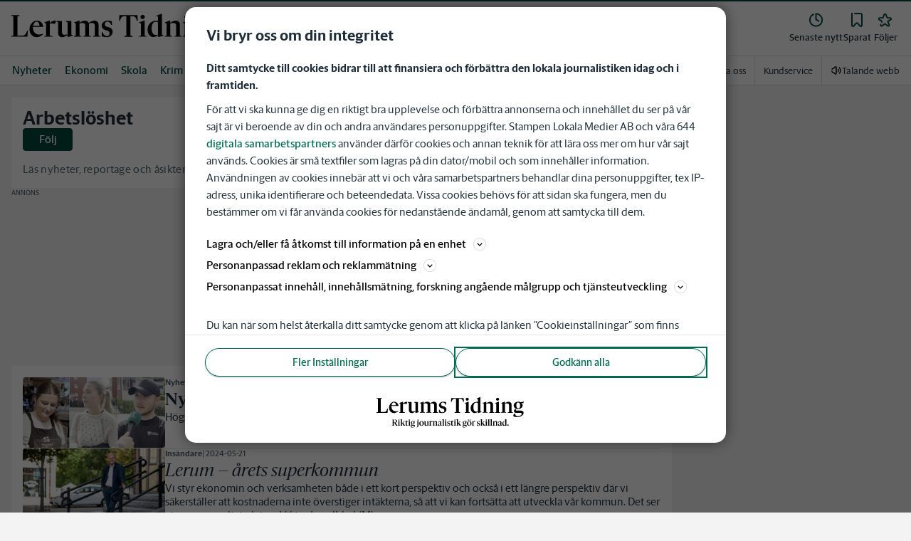

--- FILE ---
content_type: text/html; charset=utf-8
request_url: https://www.lerumstidning.se/om/arbetsloshet
body_size: 40000
content:
<!DOCTYPE html><html lang="sv"><head><meta charSet="utf-8"/><meta name="viewport" content="width=device-width"/><link rel="shortcut icon" href="/images/slm/lt/favicons/favicon.ico"/><link rel="icon" type="image/png" href="/images/slm/lt/favicons/favicon.png"/><link rel="apple-touch-icon" href="/images/slm/lt/favicons/apple-touch-icon.png"/><meta name="description" content="Läs nyheter, reportage och åsikter om arbetslöshet."/><title>Senaste nyheterna om Arbetslöshet - www.lerumstidning.se - Lerums Tidning</title><link rel="canonical" href="https://www.lerumstidning.se/om/arbetsloshet"/><meta name="google-site-verification" content="ZaBHqigFyWTf9Vc7TI8TdlUrM4cgM4pg0FfzTY7_-PM"/><meta name="robots" content="max-image-preview:large"/><meta property="al:android:app_name" content="Lerums Tidning"/><meta property="al:android:package" content="se.lerumstidning.app"/><meta property="al:android:url" content="letiwebapp://applinks"/><meta property="al:ios:app_name" content="Lerums Tidning"/><meta property="al:ios:app_store_id" content="6443697925"/><meta property="al:ios:url" content="letiwebapp://applinks"/><meta name="next-head-count" content="16"/><script defer="">if((navigator.userAgent && !!false)) {
                        const styleElement = document.createElement('style');
                        styleElement.innerHTML = 'body .sticky-header-wrapper, body .app-hidden { display:none; }'
                        document.head.appendChild(styleElement)
                    }</script><script async="" id="kilkaya-script" type="text/javascript" src="//cl-eu2.k5a.io/6176dd27815b4c0f96025a65.js"></script><link href="/fonts/fonts.css" rel="stylesheet"/><link href="/css/print.css" rel="stylesheet" media="print"/><script id="gtm-script" async="">
   (function(w,d,s,l,i){w[l]=w[l]||[];w[l].push({'gtm.start':
    new Date().getTime(),event:'gtm.js'});var f=d.getElementsByTagName(s)[0],
    j=d.createElement(s),dl=l!='dataLayer'?'&l='+l:'';j.async=true;j.src=
    'https://gtm.stampenmedia.se/gtm.js?id='+i+dl;f.parentNode.insertBefore(j,f);
    })(window,document,'script','dataLayer','GTM-M6M2TLN')</script><script id="datalayer-init" async="">
								window.dataLayer = window.dataLayer || [];
						</script><noscript data-n-css=""></noscript><script defer="" nomodule="" src="/_next/static/chunks/polyfills-42372ed130431b0a.js"></script><script defer="" src="/_next/static/chunks/4361.49aed96d079ad013.js"></script><script src="/_next/static/chunks/webpack-5ab8079d395e4bdc.js" defer=""></script><script src="/_next/static/chunks/framework-6603b6fce1ea64cf.js" defer=""></script><script src="/_next/static/chunks/main-12de6bb1143a753f.js" defer=""></script><script src="/_next/static/chunks/pages/_app-0ae638adec7d4b1a.js" defer=""></script><script src="/_next/static/chunks/588a83fd-58223940c11397cb.js" defer=""></script><script src="/_next/static/chunks/5872-303c870cf5bec0d1.js" defer=""></script><script src="/_next/static/chunks/2580-183a890f79f14c3d.js" defer=""></script><script src="/_next/static/chunks/3184-8dd30d004ed7f0af.js" defer=""></script><script src="/_next/static/chunks/5594-3ac7c2c032bb63ba.js" defer=""></script><script src="/_next/static/chunks/5900-01686f6836d397d7.js" defer=""></script><script src="/_next/static/chunks/4206-f345ff603794c04f.js" defer=""></script><script src="/_next/static/chunks/4125-f130272c162e5efc.js" defer=""></script><script src="/_next/static/chunks/3174-7798c325b961868f.js" defer=""></script><script src="/_next/static/chunks/2572-0071e0f2a6680296.js" defer=""></script><script src="/_next/static/chunks/5601-c26b1fad4f6d023d.js" defer=""></script><script src="/_next/static/chunks/8024-265b02ec5e24b52f.js" defer=""></script><script src="/_next/static/chunks/8952-8031809d72cae100.js" defer=""></script><script src="/_next/static/chunks/1900-09a78ccb3d015380.js" defer=""></script><script src="/_next/static/chunks/8688-47a71c9013a905b6.js" defer=""></script><script src="/_next/static/chunks/2251-19e73e1761afa4f3.js" defer=""></script><script src="/_next/static/chunks/pages/om/%5BtopicName%5D-c052a311721a1154.js" defer=""></script><script src="/_next/static/pd3n2pywnvCIW9r3y-6J-/_buildManifest.js" defer=""></script><script src="/_next/static/pd3n2pywnvCIW9r3y-6J-/_ssgManifest.js" defer=""></script><style data-styled="" data-styled-version="5.3.11">.c-landingpage{padding-top:20px;padding-right:20px;padding-bottom:20px;padding-left:20px;background-color:var(--white);}/*!sc*/
.c-landingpage__no-image{display:-webkit-box;display:-webkit-flex;display:-ms-flexbox;display:flex;-webkit-align-items:center;-webkit-box-align:center;-ms-flex-align:center;align-items:center;-webkit-box-pack:justify;-webkit-justify-content:space-between;-ms-flex-pack:justify;justify-content:space-between;-webkit-flex-wrap:wrap;-ms-flex-wrap:wrap;flex-wrap:wrap;gap:1rem;}/*!sc*/
.c-landingpage__no-image h1{font-size:2rem;margin-bottom:0;}/*!sc*/
@media screen and (min-width:48rem){.c-landingpage__no-image{-webkit-box-pack:start;-webkit-justify-content:flex-start;-ms-flex-pack:start;justify-content:flex-start;}}/*!sc*/
.c-landingpage__paper{text-transform:uppercase;}/*!sc*/
.c-landingpage__topic{display:none;color:var(--gray-600);}/*!sc*/
.c-landingpage__subtitle{margin-left:20px;margin-top:20px;padding-left:20px;padding-right:20px;}/*!sc*/
@media screen and (min-width:62rem){.c-landingpage__subtitle{padding-left:0;}}/*!sc*/
.c-landingpage__presentation{max-width:700px;display:grid;grid-template-columns:[description] 2fr [image] 1fr;grid-gap:1rem;}/*!sc*/
@media screen and (min-width:30rem){.c-landingpage__presentation{grid-template-columns:[description] 5fr [image] 1fr;}}/*!sc*/
.c-landingpage__presentation--no-image{grid-template-columns:[description] 1fr;}/*!sc*/
.c-landingpage__presentation__description{font-size:1rem;grid-area:description;}/*!sc*/
.c-landingpage__presentation__description:last-child{margin-bottom:0;}/*!sc*/
.c-landingpage__presentation__image{grid-area:image;}/*!sc*/
.is-menu-open #ad-takeover,.is-model-open #ad-takeover,.is-user-menu-open #ad-takeover,.is-search-open #ad-takeover{display:none;}/*!sc*/
@media screen and (min-width:62rem){#topPanorama_2_mobile{display:none;}}/*!sc*/
@media screen and (min-width:62rem){.tmp-mobile-only{display:none;}}/*!sc*/
.c-alert{padding:10px 15px;margin-bottom:10px;font-size:0.9375rem;border:1px solid transparent;border-radius:0.25rem;}/*!sc*/
.c-alert *:last-child{margin-bottom:0;}/*!sc*/
.c-alert--primary{color:#004085;background-color:#cce5ff;border-color:#b8daff;}/*!sc*/
.c-alert--success{color:var(--green-800);background-color:var(--bg-color-input-success);border-color:#c3e6cb;}/*!sc*/
.c-alert--warning{color:#856404;background-color:#fff3cd;border-color:#ffeeba;}/*!sc*/
.c-alert--error{color:#721c24;background-color:#f8d7da;border-color:#f5c6cb;}/*!sc*/
.c-alert--fullscreen{padding:15px;position:fixed;bottom:20px;left:20px;z-index:var(--zindex-popover);font-size:1rem;font-weight:500;max-width:21.875rem;width:calc(100% - 40px);margin-bottom:0;box-shadow:0px 8px 16px 0px rgba(0,0,0,0.2);}/*!sc*/
.c-alert--fullscreen.c-alert--error{border-color:transparent;}/*!sc*/
.icon{height:1rem;width:1rem;--color:currentColor;--color-hover:currentColor;}/*!sc*/
.icon:not(.is-stroked){fill:var(--color);}/*!sc*/
.icon:not(.is-stroked):hover,.icon:not(.is-stroked):focus{fill:var(--color-hover);}/*!sc*/
.icon.is-stroked{stroke:var(--color);stroke-width:2;stroke-linecap:round;stroke-linejoin:round;}/*!sc*/
.icon.is-stroked:hover,.icon.is-stroked:focus{stroke:var(--color-hover);}/*!sc*/
.icon--primary{--color:var(--corp-color-darken);--color-hover:var(--corp-color-primary);}/*!sc*/
.icon--warning{--color:var(red-400);}/*!sc*/
.icon--16{height:1rem;width:1rem;}/*!sc*/
.icon--18{height:1.125rem;width:1.125rem;}/*!sc*/
.icon--20{height:1.25rem;width:1.25rem;}/*!sc*/
.icon--22{height:1.375rem;width:1.375rem;}/*!sc*/
.icon--24{height:1.5rem;width:1.5rem;}/*!sc*/
.icon--32{height:2rem;width:2rem;}/*!sc*/
.c-icon{width:1rem;height:1rem;}/*!sc*/
.c-icon--primary{fill:var(--corp-color-darken);}/*!sc*/
.c-icon--primary:hover{fill:var(--corp-color-primary);}/*!sc*/
.c-icon--warning{color:var(red-400);}/*!sc*/
.c-icon--16{width:16px;height:16px;}/*!sc*/
.c-icon--18{width:18px;height:18px;}/*!sc*/
.c-icon--20{width:20px;height:20px;}/*!sc*/
.c-icon--22{width:22px;height:22px;}/*!sc*/
.c-icon--24{width:24px;height:24px;}/*!sc*/
.c-icon--32{width:32px;height:32px;}/*!sc*/
.c-icon--grade{height:30px;width:16px;fill:var(--gray-300);}/*!sc*/
.c-icon--grade.active{fill:var(--gray-800);}/*!sc*/
.c-icon--premium{width:15px;height:14px;vertical-align:middle;}/*!sc*/
.c-icon--users{width:15px;height:15px;}/*!sc*/
.c-article__strossle .strossle{position:relative;overflow:hidden;background:transparent;}/*!sc*/
.c-article__strossle div[class*='widget-header-']{margin-left:0;margin-right:0;margin-bottom:0;padding-left:0 !important;padding-top:5px !important;background:transparent;}/*!sc*/
@media screen and (min-width:62rem){.c-article__strossle div[class*='widget-header-']{margin-bottom:7px;}}/*!sc*/
.c-article__strossle div[class*='post-image-container'] img{margin-bottom:0;}/*!sc*/
.c-article__strossle div[class*='post-content-']{margin:0;padding:0;font-family:'Gothia Sans Serif',-apple-system,BlinkMacSystemFont,'Segoe UI',Roboto,'Helvetica Neue',Arial,sans-serif,'Apple Color Emoji','Segoe UI Emoji','Segoe UI Symbol','Noto Color Emoji';font-size:1rem;line-height:1.26667;overflow:hidden;display:-webkit-box;display:-webkit-flex;display:-ms-flexbox;display:flex;-webkit-line-clamp:2;-webkit-box-orient:vertical;}/*!sc*/
.c-article__strossle div[class*='post-label']{text-transform:uppercase;position:absolute;top:5px;left:5px;z-index:2;color:var(--gray-800);padding:3px 3px 2px 3px;line-height:0.5625rem;font-size:0.5625rem;background-color:var(--yellow-500);font-weight:bold;}/*!sc*/
@media screen and (min-width:62rem){.c-article__strossle div[class*='post-label']{font-size:10px;line-height:10px;padding:4px;}}/*!sc*/
@media screen and (min-width:62rem){.c-article__strossle .ad div[class*='post-text-content']{padding-left:7px;padding-right:7px;}}/*!sc*/
.c-article__strossle div[class*='footer-']{position:absolute;right:0;top:28px;padding:0;width:auto;}/*!sc*/
.c-article__strossle--sidebar div[class*='widget-header-']{margin-bottom:0;}/*!sc*/
.c-article__strossle--sidebar .strossle > .article,.c-article__strossle--sidebar .strossle > .ad{-webkit-flex:none;-ms-flex:none;flex:none;max-width:none;margin:0;padding-top:15px !important;padding-bottom:15px !important;padding-left:0 !important;padding-right:0 !important;}/*!sc*/
.c-article__strossle--sidebar .strossle > .article:not(:last-child)::after,.c-article__strossle--sidebar .strossle > .ad:not(:last-child)::after{content:'';display:block;clear:both;position:relative;width:100%;height:0.0625rem;bottom:-15px;margin-left:auto;margin-right:auto;background-color:rgba(0,0,0,0.075);}/*!sc*/
.c-article__strossle--sidebar .ad div[class*='post-text-content']{padding-bottom:7px;}/*!sc*/
.c-article__strossle--sidebar div[class*='post-title']{margin:0px 0px 8px;padding:10px 0 0 0;font-size:1.5625rem;line-height:1.6875rem;}/*!sc*/
.c-article__strossle--sidebar div[class*='post-image-container']{padding-top:130px;}/*!sc*/
@media screen and (min-width:62rem){.c-article__strossle--bottom .strossle{-webkit-box-pack:justify;-webkit-justify-content:space-between;-ms-flex-pack:justify;justify-content:space-between;}}/*!sc*/
.c-article__strossle--bottom .strossle > .article,.c-article__strossle--bottom .strossle > .ad{margin:0;padding-top:15px !important;padding-bottom:15px !important;padding-left:0 !important;padding-right:0 !important;}/*!sc*/
@media screen and (min-width:30rem){.c-article__strossle--bottom .strossle > .article,.c-article__strossle--bottom .strossle > .ad{-webkit-flex:none;-ms-flex:none;flex:none;max-width:none;}}/*!sc*/
@media screen and (min-width:62rem){.c-article__strossle--bottom .strossle > .article,.c-article__strossle--bottom .strossle > .ad{-webkit-flex:0 0 24%;-ms-flex:0 0 24%;flex:0 0 24%;max-width:24%;padding-bottom:0 !important;padding-top:0 !important;}}/*!sc*/
.c-article__strossle--bottom .strossle > .article::after,.c-article__strossle--bottom .strossle > .ad::after{content:'';display:block;clear:both;position:relative;width:100%;height:0.0625rem;bottom:-15px;margin-left:auto;margin-right:auto;background-color:rgba(0,0,0,0.075);}/*!sc*/
@media screen and (min-width:62rem){.c-article__strossle--bottom .strossle > .article::after,.c-article__strossle--bottom .strossle > .ad::after{display:none;}}/*!sc*/
.c-article__strossle--bottom .strossle > .ad{background-color:#fcf5e5;}/*!sc*/
.c-article__strossle--bottom .strossle > .ad::after{background-color:#ccc;}/*!sc*/
.c-article__strossle--bottom div[class*='post-image-container']{padding-top:0;float:left;margin-right:0.625rem;width:80px;height:80px;}/*!sc*/
@media screen and (min-width:30rem){.c-article__strossle--bottom div[class*='post-image-container']{width:160px;}}/*!sc*/
@media screen and (min-width:62rem){.c-article__strossle--bottom div[class*='post-image-container']{float:none;width:auto;height:auto;margin-right:0;max-height:115px;overflow:hidden;}}/*!sc*/
.c-article__strossle--bottom div[class*='post-image-container'] img{width:80px;height:80px;position:relative;}/*!sc*/
@media screen and (min-width:30rem){.c-article__strossle--bottom div[class*='post-image-container'] img{width:160px;}}/*!sc*/
@media screen and (min-width:62rem){.c-article__strossle--bottom div[class*='post-image-container'] img{width:auto;height:auto;margin-bottom:0;vertical-align:top;}}/*!sc*/
.c-article__strossle--bottom div[class*='post-text-content']{max-height:none;overflow:visible;}/*!sc*/
.c-article__strossle--bottom div[class*='post-title']{padding:0;margin-bottom:3px;font-size:1.25rem;line-height:1.09575;overflow:hidden;display:-webkit-box;display:-webkit-flex;display:-ms-flexbox;display:flex;-webkit-line-clamp:2;-webkit-box-orient:vertical;margin-top:-3px;}/*!sc*/
@media screen and (min-width:62rem){.c-article__strossle--bottom div[class*='post-title']{margin:0px 0px 8px;padding:10px 0 0 0;font-size:1.3125rem;line-height:1.5rem;}}/*!sc*/
.plistaHeadline{font-size:1.375rem !important;padding-bottom:0 !important;margin:0 !important;}/*!sc*/
.plistaList .itemTitle{padding-left:0 !important;}/*!sc*/
.plistaList .itemText{padding-top:0 !important;padding-left:0 !important;}/*!sc*/
.itemLinkPET[data-campaign] .itemTitle{padding-left:10px !important;}/*!sc*/
.itemLinkPET[data-campaign] .itemText{padding-left:10px !important;}/*!sc*/
.plista_widget_belowArticle_2{border-bottom:none !important;margin-bottom:0 !important;padding:0 !important;}/*!sc*/
.c-takeover{display:none;grid-template-rows:10% auto;width:100vw;height:100vh;position:fixed;top:0;right:0;bottom:0;left:0;z-index:9999;overflow:hidden;background:var(--white);}/*!sc*/
.c-takeover.is-shown{display:grid;}/*!sc*/
.c-takeover__banner{background:var(--white);border-bottom:3px solid var(--corp-color-darken);padding:0.5rem 20px;cursor:pointer;z-index:10001;position:fixed;top:0;left:0;right:0;height:2.6875rem;display:none;}/*!sc*/
.c-takeover__plate{position:fixed;top:-9999px;}/*!sc*/
.c-takeover__brand{overflow:hidden;height:1.6875rem;float:left;}/*!sc*/
.c-takeover__brand svg{fill:var(--corp-logo-color);width:100vw;height:100vh;max-width:200px;max-height:27px;}/*!sc*/
.c-takeover__text{font-size:11px;margin-bottom:0;line-height:1.3125rem;float:right;width:150px;text-align:right;}/*!sc*/
@media screen and (min-width:48rem){.c-takeover__text{width:auto;line-height:1.6;font-size:1rem;-webkit-letter-spacing:-0.25px;-moz-letter-spacing:-0.25px;-ms-letter-spacing:-0.25px;letter-spacing:-0.25px;}}/*!sc*/
.c-takeover__text b{color:var(--link-blue);}/*!sc*/
.c-takeover__text::after{content:'→';display:inline;color:var(--link-blue);margin-left:3px;}/*!sc*/
.c-takeover__body{background:transparent;}/*!sc*/
data-styled.g1[id="sc-global-gEsmuR1"]{content:"sc-global-gEsmuR1,"}/*!sc*/
.bflsMg{width:24px;height:24px;}/*!sc*/
data-styled.g4[id="sc-f6d2a60e-0"]{content:"bflsMg,"}/*!sc*/
.fQYOpB{display:-webkit-box;display:-webkit-flex;display:-ms-flexbox;display:flex;-webkit-align-items:center;-webkit-box-align:center;-ms-flex-align:center;align-items:center;-webkit-box-pack:center;-webkit-justify-content:center;-ms-flex-pack:center;justify-content:center;white-space:nowrap;-webkit-user-select:none;-moz-user-select:none;-ms-user-select:none;user-select:none;border:1px solid transparent;cursor:pointer;-webkit-transition:0.23s ease-in-out;transition:0.23s ease-in-out;text-underline-offset:4px;background:transparent;-webkit-tap-highlight-color:transparent;-webkit-touch-callout:none;-webkit-user-select:none;-khtml-user-select:none;-moz-user-select:none;-ms-user-select:none;-webkit-user-select:none;-moz-user-select:none;-ms-user-select:none;user-select:none;font-family:var(--font-family-sans-serif);line-height:1;padding-left:0.75rem;padding-right:0.75rem;font-size:1rem;font-weight:500;padding-left:1.5rem;padding-right:1.5rem;height:2.25rem;border-radius:1.875rem;min-width:90px;width:-webkit-min-content;width:-moz-min-content;width:min-content;padding:0;background:transparent;border:none;min-width:0;width:auto;height:auto;border-radius:0;outline-color:var(--corp-color-darken);}/*!sc*/
.fQYOpB.active{color:var(--gray-800);}/*!sc*/
@media (hover:hover){.fQYOpB:hover{opacity:0.7;}}/*!sc*/
.fQYOpB[disabled],.fQYOpB.disabled,.fQYOpB.btn--disabled{background-color:var(--gray-300);border-color:var(--gray-300);color:var(--gray-600);pointer-events:none;}/*!sc*/
.fQYOpB[disabled]:hover,.fQYOpB.disabled:hover,.fQYOpB.btn--disabled:hover{-webkit-text-decoration:none;text-decoration:none;}/*!sc*/
.fQYOpB[disabled].btn--ghost,.fQYOpB.disabled.btn--ghost,.fQYOpB.btn--disabled.btn--ghost{background-color:transparent;border-color:transparent;}/*!sc*/
.fQYOpB[disabled] svg,.fQYOpB.disabled svg,.fQYOpB.btn--disabled svg{fill:var(--gray-darken);}/*!sc*/
.fQYOpB.btn--block{display:block;width:100%;}/*!sc*/
.fQYOpB.btn--center{margin-left:auto;margin-right:auto;}/*!sc*/
@media screen and (min-width:48rem){.fQYOpB.btn--md-nonblock{display:inline-block;width:auto;}}/*!sc*/
@media screen and (min-width:48rem){.fQYOpB.btn.--login{max-width:105px;}}/*!sc*/
.gbnPKt{display:-webkit-box;display:-webkit-flex;display:-ms-flexbox;display:flex;-webkit-align-items:center;-webkit-box-align:center;-ms-flex-align:center;align-items:center;-webkit-box-pack:center;-webkit-justify-content:center;-ms-flex-pack:center;justify-content:center;white-space:nowrap;-webkit-user-select:none;-moz-user-select:none;-ms-user-select:none;user-select:none;border:1px solid transparent;cursor:pointer;-webkit-transition:0.23s ease-in-out;transition:0.23s ease-in-out;text-underline-offset:4px;background:transparent;-webkit-tap-highlight-color:transparent;-webkit-touch-callout:none;-webkit-user-select:none;-khtml-user-select:none;-moz-user-select:none;-ms-user-select:none;-webkit-user-select:none;-moz-user-select:none;-ms-user-select:none;user-select:none;font-family:var(--font-family-sans-serif);line-height:1;padding-left:0.75rem;padding-right:0.75rem;font-weight:400;font-size:1rem;border-radius:4px;height:2rem;padding-left:16px;padding-right:16px;border-color:var(--corp-color-darken);background-color:var(--corp-color-darken);color:var(--white);}/*!sc*/
[data-app='mobile'] .sc-f6d2a60e-1{-webkit-tap-highlight-color:transparent;}/*!sc*/
@media (hover:hover){.gbnPKt:hover{background-color:var(--corp-color-primary);border-color:var(--corp-color-primary);}.gbnPKt:focus-visible{border:1px solid var(--white);outline:2px solid var(--corp-color-darken);}}/*!sc*/
.gbnPKt svg{fill:var(--white);}/*!sc*/
.gbnPKt[disabled],.gbnPKt.disabled,.gbnPKt.btn--disabled{background-color:var(--gray-300);border-color:var(--gray-300);color:var(--gray-600);pointer-events:none;}/*!sc*/
.gbnPKt[disabled]:hover,.gbnPKt.disabled:hover,.gbnPKt.btn--disabled:hover{-webkit-text-decoration:none;text-decoration:none;}/*!sc*/
.gbnPKt[disabled].btn--ghost,.gbnPKt.disabled.btn--ghost,.gbnPKt.btn--disabled.btn--ghost{background-color:transparent;border-color:transparent;}/*!sc*/
.gbnPKt[disabled] svg,.gbnPKt.disabled svg,.gbnPKt.btn--disabled svg{fill:var(--gray-darken);}/*!sc*/
.gbnPKt.btn--block{display:block;width:100%;}/*!sc*/
.gbnPKt.btn--center{margin-left:auto;margin-right:auto;}/*!sc*/
@media screen and (min-width:48rem){.gbnPKt.btn--md-nonblock{display:inline-block;width:auto;}}/*!sc*/
@media screen and (min-width:48rem){.gbnPKt.btn.--login{max-width:105px;}}/*!sc*/
data-styled.g5[id="sc-f6d2a60e-1"]{content:"fQYOpB,gbnPKt,"}/*!sc*/
*,*::before,*::after{box-sizing:border-box;}/*!sc*/
:root{-moz-tab-size:4;tab-size:4;}/*!sc*/
html{line-height:1.15;-webkit-text-size-adjust:100%;height:-webkit-fill-available;}/*!sc*/
@supports (font:-apple-system-body){html[data-font='apple-system']{font:-apple-system-body;}}/*!sc*/
body{margin:0;min-height:100vh;min-height:-webkit-fill-available;}/*!sc*/
body{font-family:system-ui,-apple-system,'Segoe UI',Roboto,Helvetica,Arial,sans-serif,'Apple Color Emoji','Segoe UI Emoji';overflow-wrap:break-word;}/*!sc*/
hr{height:0;color:inherit;}/*!sc*/
abbr[title]{-webkit-text-decoration:underline dotted;text-decoration:underline dotted;}/*!sc*/
b,strong{font-weight:bolder;}/*!sc*/
code,kbd,samp,pre{font-family:ui-monospace,SFMono-Regular,Consolas,'Liberation Mono',Menlo,monospace;font-size:1em;}/*!sc*/
small{font-size:80%;}/*!sc*/
sub,sup{font-size:75%;line-height:0;position:relative;vertical-align:baseline;}/*!sc*/
sub{bottom:-0.25em;}/*!sc*/
sup{top:-0.5em;}/*!sc*/
table{text-indent:0;border-color:inherit;}/*!sc*/
button,input,optgroup,select,textarea{font-family:inherit;font-size:100%;line-height:1.15;margin:0;}/*!sc*/
button,select{text-transform:none;}/*!sc*/
button,[type='button'],[type='reset'],[type='submit']{-webkit-appearance:button;-webkit-appearance:button;-moz-appearance:button;appearance:button;}/*!sc*/
::-moz-focus-inner{border-style:none;padding:0;}/*!sc*/
:-moz-focusring{outline:1px dotted ButtonText;}/*!sc*/
:-moz-ui-invalid{box-shadow:none;}/*!sc*/
legend{padding:0;}/*!sc*/
progress{vertical-align:baseline;}/*!sc*/
::-webkit-inner-spin-button,::-webkit-outer-spin-button{height:auto;}/*!sc*/
[type='search']{-webkit-appearance:textfield;outline-offset:-2px;}/*!sc*/
::-webkit-search-decoration{-webkit-appearance:none;}/*!sc*/
::-webkit-file-upload-button{-webkit-appearance:button;font:inherit;}/*!sc*/
summary{display:list-item;}/*!sc*/
img{display:block;max-width:100%;height:auto;border:0;}/*!sc*/
figure{margin:0;}/*!sc*/
iframe{max-width:100%;}/*!sc*/
.visuallyhidden,.sr-only,.skip-links__link{border:0;-webkit-clip:rect(0 0 0 0);clip:rect(0 0 0 0);height:1px;margin:-1px;overflow:hidden;padding:0;position:absolute;width:1px;}/*!sc*/
.img-container{position:relative;overflow:hidden;}/*!sc*/
.img-container picture{position:absolute;bottom:0;width:100%;height:100%;}/*!sc*/
.img-container picture img{width:100%;height:auto;}/*!sc*/
[hidden]{display:none !important;}/*!sc*/
:root{--bg-color-black:rgba(0,0,0,0.6);--bg-color-gray:#f3f3f3;--bg-color-gray-light:#fbfbfb;--bg-color-input-error:#ffcece;--bg-color-input-success:#d4edda;--bg-color-primary-hbk:#eaf1f6;--bg-color-secondary-hbk:#f6fbff;--bg-color-primary-boras:#e2edea;--bg-color-primary-economy:#fff1eb;--bg-color-secondary-economy:#fff9f6;--bg-color-native:#fcf5e5;--bg-transparent-gray:rgba(0,0,0,0.05);--bg-darkmode:#1a1a1a;--distribution-status-post:#fffcea;--border-color:var(--gray-300);--border-divide-color:var(--gray-300);--border-menu-divide-color:var(--gray-500);--blockquote-longread:var(--gray-300);--border-shadow:0px 8px 16px 0px rgba(0,0,0,0.2);--bg-longread-footer:#f3f3f3;--fallback-image-bg-blue:#0a324b;--fallback-image-bg-graphite:#183d45;--fallback-image-bg-green:#024b3a;--fallback-image-bg-purple:#672f55;--fallback-image-bg-black:#000;--gp-brand:var(--blue-700);--hn-brand:var(--blue-700);--hp-brand:var(--blue-700);--bn-brand:var(--blue-700);--st-brand:var(--blue-700);--mn-brand:var(--blue-700);--at-brand:#0472a4;--tt-brand:var(--black);--pt-brand:#672f55;--kp-brand:var(--green-700);--kbp-brand:var(--green-700);--mp-brand:var(--green-700);--sto-brand:var(--green-700);--lt-brand:var(--green-700);--hrp-brand:#004c59;--mkp-brand:#004c59;--gp-brand-darkmode:var(--blue-darkmode-700);--hn-brand-darkmode:var(--blue-darkmode-700);--hp-brand-darkmode:var(--blue-darkmode-700);--bn-brand-darkmode:var(--blue-darkmode-700);--st-brand-darkmode:var(--blue-darkmode-700);--mn-brand-darkmode:var(--blue-darkmode-700);--at-brand-darkmode:#5cbde9;--tt-brand-darkmode:#fff;--pt-brand-darkmode:#c390b3;--kp-brand-darkmode:var(--green-darkmode-700);--kbp-brand-darkmode:var(--green-darkmode-700);--mp-brand-darkmode:var(--green-darkmode-700);--sto-brand-darkmode:var(--green-darkmode-700);--lt-brand-darkmode:var(--green-darkmode-700);--hrp-brand-darkmode:#9ad5df;--mkp-brand-darkmode:#9ad5df;--gray-800:#1e2d37;--gray-700:#324650;--gray-600:#526066;--gray-500:#9eacb2;--gray-400:#cbd2d6;--gray-300:#dce1e1;--gray-200:#f3f3f3;--gray-100:#f8f8f8;--white:#fff;--black:#000000;--white-transparent:rgba(255,255,255,0.7);--gray-darkmode-800:#ffffff;--gray-darkmode-700:#f3f3f3;--gray-darkmode-600:#d2d2d2;--gray-darkmode-500:#989fa2;--gray-darkmode-400:#6f7579;--gray-darkmode-300:#404548;--gray-darkmode-200:#2e2e2f;--gray-darkmode-100:#222222;--blue-800:#0a324b;--blue-700:#0a5582;--blue-600:#4a728a;--blue-500:#80a3b9;--blue-400:#cddde8;--blue-300:#e8eff5;--blue-darkmode-800:#c7e6fa;--blue-darkmode-700:#76bbe5;--blue-darkmode-600:#7697ab;--blue-darkmode-500:#506e80;--blue-darkmode-400:#273a47;--blue-darkmode-300:#1b2833;--green-800:#024b3a;--green-700:#006950;--green-600:#408877;--green-500:#78b0a2;--green-400:#c0dad4;--green-300:#ecf3f2;--green-darkmode-800:#c8f0df;--green-darkmode-700:#5ed0ad;--green-darkmode-600:#6fab9d;--green-darkmode-500:#528075;--green-darkmode-400:#344f49;--green-darkmode-300:#2b3f38;--graphite-800:#183d45;--graphite-700:#305158;--graphite-600:#5b757b;--graphite-500:#97a8ab;--graphite-400:#ced6d8;--graphite-300:#e8edee;--graphite-darkmode-800:#d3e5e8;--graphite-darkmode-700:#a5b9be;--graphite-darkmode-600:#83989d;--graphite-darkmode-500:#5c6b6d;--graphite-darkmode-400:#3e4749;--graphite-darkmode-300:#303b3d;--accent-green-500:var(--green-700);--accent-green-400:#00c389;--accent-green-300:#e1f5f0;--pink-500:#d0386b;--pink-400:#ee94ad;--pink-300:#fff9f6;--orange-500:#cc4b19;--orange-400:#efac6f;--orange-300:#fff0eb;--purple-500:#532e7f;--purple-400:#c8a0c8;--purple-300:#f0ebf5;--red-500:#730f00;--red-400:#bd1800;--red-300:#f8ecec;--yellow-500:#ffcd00;--yellow-400:#fff6bf;--yellow-300:#fcf5e5;--accent-green-darkmode-500:var(--green-darkmode-700);--accent-green-darkmode-400:#5ed0ad;--accent-green-darkmode-300:#183f35;--pink-darkmode-500:#d0386b;--pink-darkmode-400:#ee94ad;--pink-darkmode-300:#660a3e;--orange-darkmode-500:#cc4b19;--orange-darkmode-400:#efac6f;--orange-darkmode-300:#82380a;--purple-darkmode-500:#532e7f;--purple-darkmode-400:#c8a0c8;--purple-darkmode-300:#453554;--plum-700:#672f55;--plum-400:#edd3e7;--plum-300:#f3ecf3;--plum-darkmode-700:#cf9ebe;--plum-darkmode-400:#662d53;--plum-darkmode-300:#3e1e34;--red-darkmode-500:#bd240c;--red-darkmode-400:#e43b3b;--red-darkmode-300:#5d2c2c;--yellow-darkmode-500:#ffcd00;--yellow-darkmode-400:#fff6bf;--yellow-darkmode-300:#946906;--breaking-red:#bd1800;--error-red:#730f00;--link-blue:#2451c6;--market-green:var(--accent-green-500);--longread-black:#222;--native-yellow:#fee69f;--breaking-darkmode-red:#bd1800;--error-darkmode-red:#dc6452;--link-darkmode-blue:#466bca;--market-darkmode-green:#5ed0ad;--native-darkmode-yellow:#fee69f;}/*!sc*/
body{--corp-color-primary:var(--blue-700);--corp-color-darken:var(--blue-800);--corp-color-lighten:var(--blue-500);--corp-logo-color:var(--blue-800);--media-bg-color:10,50,75;--theme-media-bg-color:var(--media-bg-color);--theme-corp-color:var(--corp-color-primary);--theme-corp-color-darken:var(--corp-color-darken);--theme-primary-bg:var(--bg-color-gray);--theme-secondary-bg:var(--white);--theme-carousel-bg:var(--gray-300);--theme-article-bg:var(--white);--theme-box-bg:var(--bg-color-gray);--theme-gradient-shadow:var(--white);--footer-bg-color:var(--corp-color-darken);--fallback-image-bg:var(--fallback-image-bg);--no-overwrite-black:#000;--no-overwrite-white:#fff;--no-overwrite-gray:#1e2d37;--icon-color:var(--corp-color-darken);--bg-top-bar:var(--theme-corp-color-darken);}/*!sc*/
.site-AT{--corp-color-primary:var(--at-brand);--corp-color-inactive:var(--corp-color-darken);--corp-color-darken:var(--blue-800);--corp-color-lighten:var(--blue-600);--corp-color-400:var(--blue-400);--corp-background-color-lighten:var(--blue-300);--corp-logo-color:var(--at-brand);--fallback-image-bg:var(--fallback-image-bg-blue);--media-bg-color:10,50,75;}/*!sc*/
.site-AT [data-theme='dark']{--corp-color-primary:var(--at-brand-darkmode);--corp-color-inactive:var(--blue-darkmode-800);--corp-color-darken:var(--blue-darkmode-800);--corp-color-lighten:var(--blue-darkmode-600);--corp-color-400:var(--blue-darkmode-400);--corp-background-color-lighten:var(--blue-darkmode-300);}/*!sc*/
.site-AU{--corp-color-primary:var(--at-brand);--corp-color-inactive:var(--corp-color-darken);--corp-color-darken:var(--blue-800);--corp-color-lighten:var(--blue-600);--corp-color-400:var(--blue-400);--corp-background-color-lighten:var(--blue-300);--corp-logo-color:var(--at-brand);--fallback-image-bg:var(--fallback-image-bg-blue);--media-bg-color:10,50,75;}/*!sc*/
.site-AU [data-theme='dark']{--corp-color-primary:var(--at-brand-darkmode);--corp-color-inactive:var(--blue-darkmode-800);--corp-color-darken:var(--blue-darkmode-800);--corp-color-lighten:var(--blue-darkmode-600);--corp-color-400:var(--blue-darkmode-400) --corp-background-color-lighten:var(--blue-darkmode-300);}/*!sc*/
.site-BN{--corp-color-primary:var(--blue-700);--corp-color-inactive:var(--corp-color-darken);--corp-color-darken:var(--blue-800);--corp-color-lighten:var(--blue-700);--corp-color-400:var(--blue-400);--corp-background-color-lighten:var(--blue-300);--corp-logo-color:var(--blue-700);--fallback-image-bg:var(--fallback-image-bg-blue);--media-bg-color:10,50,75;}/*!sc*/
.site-BN [data-theme='dark']{--corp-color-primary:var(--blue-darkmode-700);--corp-color-inactive:var(--blue-darkmode-800);--corp-color-darken:var(--blue-darkmode-800);--corp-color-lighten:var(--blue-darkmode-700);--corp-color-400:var(--blue-darkmode-400);--corp-background-color-lighten:var(--blue-darkmode-300);}/*!sc*/
.site-GP{--corp-color-primary:var(--blue-700);--corp-color-inactive:var(--corp-color-darken);--corp-color-darken:var(--blue-800);--corp-color-lighten:var(--blue-700);--corp-color-400:var(--blue-400);--corp-background-color-lighten:var(--blue-300);--corp-logo-color:var(--blue-800);--fallback-image-bg:var(--fallback-image-bg-blue);--media-bg-color:10,50,75;}/*!sc*/
.site-GP [data-theme='dark']{--corp-color-primary:var(--blue-darkmode-700);--corp-color-inactive:var(--blue-darkmode-800);--corp-color-darken:var(--blue-darkmode-800);--corp-color-lighten:var(--blue-darkmode-700);--corp-color-400:var(--blue-darkmode-400);--corp-background-color-lighten:var(--blue-darkmode-300);}/*!sc*/
.site-HN{--corp-color-primary:var(--blue-700);--corp-color-inactive:var(--corp-color-darken);--corp-color-darken:var(--blue-800);--corp-color-lighten:var(--blue-700);--corp-color-400:var(--blue-400);--corp-background-color-lighten:var(--blue-300);--corp-logo-color:var(--blue-700);--fallback-image-bg:var(--fallback-image-bg-blue);--media-bg-color:10,50,75;}/*!sc*/
.site-HN [data-theme='dark']{--corp-color-primary:var(--blue-darkmode-700);--corp-color-inactive:var(--blue-darkmode-800);--corp-color-darken:var(--blue-darkmode-800);--corp-color-lighten:var(--blue-darkmode-700);--corp-color-400:var(--blue-darkmode-400);--corp-background-color-lighten:var(--blue-darkmode-300);}/*!sc*/
.site-HP{--corp-color-primary:var(--blue-700);--corp-color-inactive:var(--corp-color-darken);--corp-color-darken:var(--blue-800);--corp-color-lighten:var(--blue-700);--corp-color-400:var(--blue-400);--corp-background-color-lighten:var(--blue-300);--corp-logo-color:var(--blue-700);--fallback-image-bg:var(--fallback-image-bg-blue);--media-bg-color:10,50,75;}/*!sc*/
.site-HP [data-theme='dark']{--corp-color-primary:var(--blue-darkmode-700);--corp-color-inactive:var(--blue-darkmode-800);--corp-color-darken:var(--blue-darkmode-800);--corp-color-lighten:var(--blue-darkmode-700);--corp-color-400:var(--blue-darkmode-400) --corp-background-color-lighten:var(--blue-darkmode-300);}/*!sc*/
.site-ST{--corp-color-primary:var(--blue-700);--corp-color-inactive:var(--corp-color-darken);--corp-color-darken:var(--blue-800);--corp-color-lighten:var(--blue-700);--corp-color-400:var(--blue-400);--corp-background-color-lighten:var(--blue-300);--corp-logo-color:var(--blue-700);--fallback-image-bg:var(--fallback-image-bg-blue);--media-bg-color:10,50,75;}/*!sc*/
.site-ST [data-theme='dark']{--corp-color-primary:var(--blue-darkmode-700);--corp-color-inactive:var(--blue-darkmode-800);--corp-color-darken:var(--blue-darkmode-800);--corp-color-lighten:var(--blue-darkmode-700);--corp-color-400:var(--blue-darmode-400);--corp-background-color-lighten:var(--blue-darkmode-300);}/*!sc*/
.site-HRP{--corp-color-primary:var(--hrp-brand);--corp-color-inactive:var(--corp-color-darken);--corp-color-darken:var(--graphite-800);--corp-color-lighten:var(--graphite-700);--corp-color-400:var(--graphite-400);--corp-background-color-lighten:var(--graphite-300);--corp-logo-color:var(--blue-800);--fallback-image-bg:var(--fallback-image-bg-graphite);--media-bg-color:1,48,56;}/*!sc*/
.site-HRP [data-theme='dark']{--corp-color-primary:var(--hrp-brand-darkmode);--corp-color-inactive:var(--graphite-darkmode-800);--corp-color-darken:var(--graphite-darkmode-800);--corp-color-lighten:var(--graphite-darkmode-700);--corp-color-400:var(--graphite-darkmode-400);--corp-background-color-lighten:var(--graphite-darkmode-300);}/*!sc*/
.site-KP{--corp-color-primary:var(--green-700);--corp-color-inactive:var(--corp-color-darken);--corp-color-darken:var(--green-800);--corp-color-lighten:var(--green-700);--corp-color-400:var(--green-400);--corp-background-color-lighten:var(--green-300);--corp-logo-color:var(--black);--fallback-image-bg:var(--fallback-image-bg-green);--media-bg-color:0,61,45;}/*!sc*/
.site-KP [data-theme='dark']{--corp-color-primary:var(--green-darkmode-700);--corp-color-inactive:var(--green-darkmode-800);--corp-color-darken:var(--green-darkmode-800);--corp-color-lighten:var(--green-darkmode-700);--corp-color-400:var(--green-darkmode-400);--corp-background-color-lighten:var(--green-darkmode-300);}/*!sc*/
.site-KBP{--corp-color-primary:var(--green-700);--corp-color-inactive:var(--corp-color-darken);--corp-color-darken:var(--green-800);--corp-color-lighten:var(--green-700);--corp-color-400:var(--green-400);--corp-background-color-lighten:var(--green-300);--corp-logo-color:var(--black);--fallback-image-bg:var(--fallback-image-bg-green);--media-bg-color:0,61,45;}/*!sc*/
.site-KBP [data-theme='dark']{--corp-color-primary:var(--green-darkmode-700);--corp-color-inactive:var(--green-darkmode-800);--corp-color-darken:var(--green-darkmode-800);--corp-color-lighten:var(--green-darkmode-700);--corp-color-400:var(--green-darkmode-400);--corp-background-color-lighten:var(--green-darkmode-300);}/*!sc*/
.site-LT{--corp-color-primary:var(--green-700);--corp-color-inactive:var(--corp-color-darken);--corp-color-darken:var(--green-800);--corp-color-lighten:var(--green-700);--corp-color-400:var(--green-400);--corp-background-color-lighten:var(--green-300);--corp-logo-color:var(--black);--fallback-image-bg:var(--fallback-image-bg-green);--media-bg-color:0,105,80;}/*!sc*/
.site-LT [data-theme='dark']{--corp-color-primary:var(--green-darkmode-700);--corp-color-inactive:var(--green-darkmode-800);--corp-color-darken:var(--green-darkmode-800);--corp-color-lighten:var(--green-darkmode-700);--corp-color-400:var(--green-darkmode-400);--corp-background-color-lighten:var(--green-darkmode-300);}/*!sc*/
.site-MKP{--corp-color-primary:var(--mkp-brand);--corp-color-inactive:var(--corp-color-darken);--corp-color-darken:var(--graphite-800);--corp-color-lighten:var(--graphite-700);--corp-color-400:var(--graphite-400);--corp-background-color-lighten:var(--graphite-300);--corp-logo-color:var(--blue-800);--fallback-image-bg:var(--fallback-image-bg-graphite);--media-bg-color:1,48,56;}/*!sc*/
.site-MKP [data-theme='dark']{--corp-color-primary:var(--mkp-brand-darkmode);--corp-color-inactive:var(--graphite-darkmode-800);--corp-color-darken:var(--graphite-darkmode-800);--corp-color-lighten:var(--graphite-darkmode-700);--corp-color-400:var(--graphite-darkmode-400);--corp-background-color-lighten:var(--graphite-darkmode-300);}/*!sc*/
.site-MP{--corp-color-primary:var(--green-700);--corp-color-inactive:var(--corp-color-darken);--corp-color-darken:var(--green-800);--corp-color-lighten:var(--green-700);--corp-color-400:var(--green-400);--corp-background-color-lighten:var(--green-300);--corp-logo-color:var(--black);--fallback-image-bg:var(--fallback-image-bg-green);--media-bg-color:0,61,45;}/*!sc*/
.site-MP [data-theme='dark']{--corp-color-primary:var(--green-darkmode-700);--corp-color-inactive:var(--green-darkmode-800);--corp-color-darken:var(--green-darkmode-800);--corp-color-lighten:var(--green-darkmode-700);--corp-color-400:var(--green-darkmode-400);--corp-background-color-lighten:var(--green-darkmode-300);}/*!sc*/
.site-MN{--corp-color-primary:var(--blue-700);--corp-color-inactive:var(--corp-color-darken);--corp-color-darken:var(--blue-800);--corp-color-lighten:var(--blue-700);--corp-color-400:var(--blue-400);--corp-background-color-lighten:var(--blue-300);--corp-logo-color:var(--blue-700);--fallback-image-bg:var(--fallback-image-bg-blue);--media-bg-color:10,85,130;}/*!sc*/
.site-MN [data-theme='dark']{--corp-color-primary:var(--blue-darkmode-700);--corp-color-inactive:var(--blue-darkmode-800);--corp-color-darken:var(--blue-darkmode-800);--corp-color-lighten:var(--blue-darkmode-700);--corp-color-400:var(--blue-darkmode-400);--corp-background-color-lighten:var(--blue-darkmode-300);}/*!sc*/
.site-PT{--corp-color-primary:var(--plum-700);--corp-color-inactive:var(--corp-color-darken);--corp-color-darken:var(--plum-700);--corp-color-lighten:#875676;--corp-color-400:var(--plum-400);--corp-background-color-lighten:var(--plum-300);--corp-logo-color:var(--black);--fallback-image-bg:var(--fallback-image-bg-purple);--media-bg-color:84,39,70;}/*!sc*/
.site-PT [data-theme='dark']{--corp-color-primary:var(--plum-darkmode-700);--corp-color-inactive:var(--plum-darkmode-700);--corp-color-darken:var(--plum-darkmode-700);--corp-color-lighten:#f0d2e7;--corp-color-400:var(--plum-darkmode-400);--corp-background-color-lighten:var(--plum-darkmode-300);}/*!sc*/
.site-STO{--corp-color-primary:var(--green-700);--corp-color-inactive:var(--corp-color-darken);--corp-color-darken:var(--green-800);--corp-color-lighten:var(--green-700);--corp-color-400:var(--green-400);--corp-background-color-lighten:var(--green-300);--corp-logo-color:var(--black);--fallback-image-bg:var(--fallback-image-bg-green);--media-bg-color:0,61,45;}/*!sc*/
.site-STO [data-theme='dark']{--corp-color-primary:var(--green-darkmode-700);--corp-color-inactive:var(--green-darkmode-800);--corp-color-darken:var(--green-darkmode-800);--corp-color-lighten:var(--green-darkmode-700);--corp-color-400:var(--green-darkmode-400);--corp-background-color-lighten:var(--green-darkmode-300);}/*!sc*/
.site-TT{--corp-color-primary:var(--graphite-800);--corp-color-inactive:var(--graphite-800);--corp-color-darken:var(--black);--corp-color-lighten:var(--gray-800);--corp-color-400:var(--graphite-400);--corp-background-color-lighten:var(--graphite-300);--corp-logo-color:var(--black);--fallback-image-bg:var(--fallback-image-bg-black);--media-bg-color:0,0,0;}/*!sc*/
.site-TT [data-theme='dark']{--corp-color-primary:var(--graphite-darkmode-800);--corp-color-inactive:var(--graphite-darkmode-800);--corp-color-darken:#fff;--corp-color-lighten:var(--gray-darkmode-800);--corp-color-400:var(--graphite-darkmode-400);--corp-background-color-lighten:var(--graphite-darkmode-300);}/*!sc*/
[data-theme='economy'],[data-theme='ekonomi'],[data-theme='hallandeconomy']{--theme-primary-bg:var(--bg-color-primary-economy);--theme-secondary-bg:var(--bg-color-secondary-economy);--theme-article-bg:var(--bg-color-primary-economy);--theme-corp-color:#dd3b71;--theme-corp-color-darken:#9b003e;--theme-carousel-bg:var(--theme-secondary-bg);--theme-gradient-shadow:var(--bg-color-secondary-economy);--theme-media-bg-color:221,59,113;--theme-box-bg:#f4e6e1;--corp-background-color-lighten:var(--pink-300);--border-color:var(--gray-400);--bg-top-bar:var(--theme-corp-color-darken);}/*!sc*/
[data-theme='boras']{--theme-primary-bg:var(--bg-color-primary-boras);--theme-secondary-bg:var(--white);--corp-background-color-lighten:var(--white);--theme-article-bg:var(--bg-color-primary-boras);--theme-corp-color:var(--green-700);--theme-corp-color-darken:var(--green-800);--theme-carousel-bg:var(--theme-secondary-bg);--theme-media-bg-color:0,107,82;--theme-box-bg:#d6e1de;}/*!sc*/
[data-theme='hbk']{--theme-primary-bg:var(--bg-color-primary-hbk);--theme-secondary-bg:var(--bg-color-secondary-hbk);--corp-background-color-lighten:var(--bg-color-secondary-hbk);--theme-article-bg:var(--bg-color-primary-hbk);--theme-gradient-shadow:var(--bg-color-secondary-hbk);--theme-carousel-bg:var(--theme-secondary-bg);--theme-box-bg:#dfe7eb;}/*!sc*/
[data-theme='native']{--corp-color-primary:var(--gray-600);--corp-color-darken:var(--gray-800);--theme-corp-color:var(--gray-600);--theme-secondary-bg:var(--white);--theme-corp-color-darken:var(--gray-800);--theme-article-bg:var(--bg-color-native);--theme-box-bg:#efe9d9;--border-color:var(--gray-400);}/*!sc*/
[data-theme='gp']{--theme-secondary-bg:var(--blue-800);--theme-corp-color-darken:var(--blue-800);--theme-corp-color:var(--blue-500);--theme-media-bg-color:var(--white);--corp-color-primary:var(--blue-700);--theme-media-bg-color:10,50,75;--theme-carousel-bg:var(--blue-800);--bg-color-gray:var(--blue-800);--swiper-pagination-bullet-inactive-color:var(--white);--black-lighten:var(--blue-500);--border-color:var(--blue-500);--gray-800:var(--white);}/*!sc*/
[data-theme='dark']{--theme-article-bg:var(--bg-darkmode);--theme-box-bg:var(--gray-darkmode-200);--gray-800:var(--gray-darkmode-800);--gray-700:var(--gray-darkmode-700);--gray-600:var(--gray-darkmode-600);--gray-500:var(--gray-darkmode-500);--gray-400:var(--gray-darkmode-400);--gray-300:var(--gray-darkmode-300);--gray-200:var(--gray-darkmode-200);--gray-100:var(--gray-darkmode-100);--blue-800:var(--blue-darkmode-800);--blue-700:var(--blue-darkmode-700);--blue-600:var(--blue-darkmode-600);--blue-500:var(--blue-darkmode-500);--blue-400:var(--blue-darkmode-400);--blue-300:var(--blue-darkmode-300);--green-800:var(--green-darkmode-800);--green-700:var(--green-darkmode-700);--green-600:var(--green-darkmode-600);--green-500:var(--green-darkmode-500);--green-400:var(--green-darkmode-400);--green-300:var(--green-darkmode-300);--graphite-800:var(--graphite-darkmode-800);--graphite-700:var(--graphite-darkmode-700);--graphite-600:var(--graphite-darkmode-600);--graphite-500:var(--graphite-darkmode-500);--graphite-400:var(--graphite-darkmode-400);--graphite-300:var(--graphite-darkmode-300);--accent-green-500:var(--accent-green-darkmode-500);--accent-green-400:var(--accent-green-darkmode-400);--accent-green-300:var(--accent-green-darkmode-300);--pink-500:var(--pink-darkmode-500);--pink-400:var(--pink-darkmode-400);--pink-300:var(--pink-darkmode-300);--orange-500:var(--orange-darkmode-500);--orange-400:var(--orange-darkmode-400);--orange-300:var(--orange-darkmode-300);--purple-500:var(--purple-darkmode-500);--purple-400:var(--purple-darkmode-400);--purple-300:var(--purple-darkmode-300);--red-500:var(--red-darkmode-500);--red-400:var(--red-darkmode-400);--red-300:var(--red-darkmode-300);--yellow-500:var(--yellow-darkmode-500);--yellow-400:var(--yellow-darkmode-400);--yellow-300:var(--yellow-darkmode-300);--plum-700:var(--plum-darkmode-700);--plum-400:var(--plum-darkmode-400);--plum-300:var(--plum-darkmode-300);--breaking-red:var(--breaking-darkmode-red);--error-red:var(--error-darkmode-red);--link-blue:var(--link-darkmode-blue);--market-green:var(--market-darkmode-green);--longread-black:#222;--native-yellow:var(--native-darkmode-yellow);--white:var(--bg-darkmode);--black:#fff;--border-color:var(--gray-300);--border-divide-color:var(--gray-400);--blockquote-longread:var(--gray-500);--bg-longread-footer:var(--bg-darkmode);--bg-top-bar:var(--gray-300);--theme-corp-color:var(--corp-color-primary);--theme-corp-color-darken:var(--corp-color-darken);--theme-primary-bg:var(--gray-200);--theme-secondary-bg:var(--white);--theme-carousel-bg:var(--gray-300);--theme-article-bg:var(--white);--theme-box-bg:var(--gray-200);--theme-gradient-shadow:var(--white);--theme-media-bg-color:46,46,47;--icon-color:#fff;}/*!sc*/
body [data-theme='dark']{color:var(--gray-800);}/*!sc*/
:root{--font-size-base:1rem;--font-size-base-heading:1rem;--font-family-sans-serif:'Gothia Sans Serif',-apple-system,BlinkMacSystemFont,'Segoe UI',Roboto,'Helvetica Neue',Arial,sans-serif,'Apple Color Emoji','Segoe UI Emoji','Segoe UI Symbol','Noto Color Emoji';--font-family-serif:'Gothia Serif',Serif;--font-family-body-text:Georgia,'Times New Roman',Times,serif;--font-family-monospace:SFMono-Regular,Menlo,Monaco,Consolas,'Liberation Mono','Courier New',monospace;--font-family-base:-apple-system,BlinkMacSystemFont,'Segoe UI',Roboto,'Helvetica Neue',Arial,sans-serif,'Apple Color Emoji','Segoe UI Emoji','Segoe UI Symbol','Noto Color Emoji';--line-height-base:1.5;--spacer:1rem;--headings-margin-bottom:calc(var(--spacer) / 2);--headings-font-family:var(--font-family-serif);--headings-font-weight:700;--breaking-headings-font-weight:900;--headings-line-height:1.2;--h1-font-size:calc(var(--font-size-base-heading) * 2.5);--h2-font-size:calc(var(--font-size-base-heading) * 2);--h3-font-size:calc(var(--font-size-base-heading) * 1.75);--h4-font-size:calc(var(--font-size-base-heading) * 1.5);--h5-font-size:calc(var(--font-size-base-heading) * 1.25);--h6-font-size:var(--font-size-base-heading);--teaser-heading-full:calc(var(--font-size-base) * 1.625);--teaser-heading-full-larger:calc(var(--font-size-base) * 2.625);--teaser-heading-left:calc(var(--font-size-base) * 1.25);--teaser-heading-left-larger:calc(var(--font-size-base) * 1.688);--teaser-heading-horizontal-breaking:calc(var(--font-size-base) * 3.75);--teaser-heading-longread-mobile:calc(var(--font-size-base) * 1.75);--article-card-heading:calc(var(--font-size-base) * 1.375);}/*!sc*/
h1,h2,h3,h4,h5,h6{margin-top:0;margin-bottom:var(--headings-margin-bottom);font-family:var(--headings-font-family);font-weight:var(--headings-font-weight);line-height:var(--headings-line-height);}/*!sc*/
h1.section-title,h2.section-title,h3.section-title,h4.section-title,h5.section-title,h6.section-title{font-family:var(--font-family-sans-serif);font-size:1.75rem;}/*!sc*/
@media (screen and (min-width:48rem)){h1.section-title,h2.section-title,h3.section-title,h4.section-title,h5.section-title,h6.section-title{font-size:2.125rem;}}/*!sc*/
h1{font-size:var(--h1-font-size);}/*!sc*/
h2{font-size:var(--h2-font-size);}/*!sc*/
h3{font-size:var(--h3-font-size);}/*!sc*/
h4{font-size:var(--h4-font-size);}/*!sc*/
h5{font-size:var(--h5-font-size);}/*!sc*/
h6{font-size:var(--h6-font-size);}/*!sc*/
:root{--zindex-bring-forward:1;--zindex-ads:3;--zindex-dropdown:1000;--zindex-sticky:1020;--zindex-sticky-menu:1025;--zindex-fixed:1030;--zindex-modal-backdrop:1040;--zindex-modal:1050;--zindex-popover:1060;--zindex-tooltip:1070;--zindex-fullscreen:2000;}/*!sc*/
a{color:var(--gray-800);-webkit-text-decoration:none;text-decoration:none;background-color:transparent;-webkit-text-decoration-skip:objects;}/*!sc*/
body{width:100%;background-color:var(--theme-primary-bg);font-family:'Gothia Sans Serif',-apple-system,BlinkMacSystemFont,'Segoe UI',Roboto,'Helvetica Neue',Arial,'Noto Sans',sans-serif,'Apple Color Emoji','Segoe UI Emoji','Segoe UI Symbol','Noto Color Emoji';font-size:1rem;font-weight:normal;line-height:var(--line-height-base);color:var(--gray-800);text-align:left;-webkit-font-smoothing:antialiased;-moz-osx-font-smoothing:grayscale;}/*!sc*/
body.is-image-open,body.set-overflow-hidden{overflow:hidden;}/*!sc*/
p{margin-top:0;margin-bottom:20px;}/*!sc*/
svg{overflow:hidden;vertical-align:middle;}/*!sc*/
svg.header-brand{fill:var(--brand-fill);}/*!sc*/
:root{--main-container-padding:16px;--container-padding-base:16px;--negative-padding-base:calc(var(--container-padding-base) * -1);--additional-fullwidth-spacing:calc(var(--container-padding-base) * 2);--article-padding-top:25px;--grid-row-gap:16px;--grid-column-gap:16px;--container-min-height:640px;}/*!sc*/
:root{--container-max-width:83.25rem;--grid-base-max-width:48rem;--grid-base-xl-max-width:61.25rem;--grid-xl-max-width:78.125rem;--grid-article-base-max-width:42.063rem;--purchase-register-page-main-content-width:32rem;--purchase-page-main-content-width:20rem;--search-input-width:23.75rem;--category-menu-height:2.5rem;--panorama-ad-width:980px;--header-row-height:2.5rem;--header-top-section-height:3.375rem;--header-brand-row-height:4.75rem;--header-height-sticky:2.875rem;--outsider-ad-width:320px;--article-with-sidebar-width:calc(100% - var(--outsider-ad-width));}/*!sc*/
#nprogress{--npcolor:var(--corp-color-darken);}/*!sc*/
#nprogress .bar{background:var(--npcolor);position:fixed;z-index:1031;top:0;left:0;width:100%;height:4px;}/*!sc*/
#nprogress .peg{display:block;position:absolute;right:0px;width:100px;height:100%;box-shadow:0 0 10px var(--npcolor),0 0 5px var(--npcolor);opacity:1;-webkit-transform:rotate(3deg) translate(0px,-4px);-ms-transform:rotate(3deg) translate(0px,-4px);-webkit-transform:rotate(3deg) translate(0px,-4px);-ms-transform:rotate(3deg) translate(0px,-4px);transform:rotate(3deg) translate(0px,-4px);}/*!sc*/
#nprogress .spinner{display:block;position:fixed;z-index:1031;top:15px;right:15px;}/*!sc*/
#nprogress .spinner-icon{width:18px;height:18px;box-sizing:border-box;border:solid 2px transparent;border-top-color:var(--npcolor);border-left-color:var(--npcolor);border-radius:50%;-webkit-animation:nprogress-spinner 400ms linear infinite;-webkit-animation:nprogress-spinner 400ms linear infinite;animation:nprogress-spinner 400ms linear infinite;}/*!sc*/
.nprogress-custom-parent{overflow:hidden;position:relative;}/*!sc*/
.nprogress-custom-parent #nprogress .spinner,.nprogress-custom-parent #nprogress .bar{position:absolute;}/*!sc*/
@-webkit-keyframes nprogress-spinner{0%{-webkit-transform:rotate(0deg);}100%{-webkit-transform:rotate(360deg);}}/*!sc*/
@-webkit-keyframes nprogress-spinner{0%{-webkit-transform:rotate(0deg);-ms-transform:rotate(0deg);transform:rotate(0deg);}100%{-webkit-transform:rotate(360deg);-ms-transform:rotate(360deg);transform:rotate(360deg);}}/*!sc*/
@keyframes nprogress-spinner{0%{-webkit-transform:rotate(0deg);-ms-transform:rotate(0deg);transform:rotate(0deg);}100%{-webkit-transform:rotate(360deg);-ms-transform:rotate(360deg);transform:rotate(360deg);}}/*!sc*/
data-styled.g9[id="sc-global-ckDPxk1"]{content:"sc-global-ckDPxk1,"}/*!sc*/
.kQQayP{position:relative;width:100%;padding-left:16px;padding-right:16px;max-width:var(--container-max-width);margin-left:auto;margin-right:auto;}/*!sc*/
@media screen and (min-width:48rem){}/*!sc*/
@media screen and (min-width:62rem){}/*!sc*/
@media screen and (min-width:75rem){}/*!sc*/
.sticky-outer-wrapper + .kQQayP.kQQayP{margin-top:16px;}/*!sc*/
.gDtUvI{position:relative;width:100%;min-height:var(--container-min-height);padding-left:16px;padding-right:16px;max-width:var(--container-max-width);margin-left:auto;margin-right:auto;}/*!sc*/
@media screen and (min-width:48rem){}/*!sc*/
@media screen and (min-width:62rem){}/*!sc*/
@media screen and (min-width:75rem){}/*!sc*/
.sticky-outer-wrapper + .gDtUvI.gDtUvI{margin-top:16px;}/*!sc*/
data-styled.g18[id="sc-35f6929b-0"]{content:"kQQayP,gDtUvI,"}/*!sc*/
.fYLKgP{display:block;}/*!sc*/
@media screen and (min-width:62rem){.fYLKgP{display:none;}}/*!sc*/
data-styled.g21[id="sc-350a65e3-2"]{content:"fYLKgP,"}/*!sc*/
.gdFxpK{display:none;}/*!sc*/
@media screen and (min-width:62rem){.gdFxpK{display:block;}}/*!sc*/
data-styled.g22[id="sc-350a65e3-3"]{content:"gdFxpK,"}/*!sc*/
body.is-header-sticky .sc-350a65e3-4,body.is-longread-menu-open .JIRsu{display:none;}/*!sc*/
data-styled.g23[id="sc-350a65e3-4"]{content:"JIRsu,"}/*!sc*/
header.is-header-longread .sc-350a65e3-6{display:none;}/*!sc*/
data-styled.g25[id="sc-350a65e3-6"]{content:"lorTEY,"}/*!sc*/
.jkCnMd{position:fixed;left:-999px;top:-999px;z-index:var(--zindex-bring-forward);padding:16px;background-color:var(--theme-box-bg);font-weight:700;min-width:11.25rem;text-align:center;}/*!sc*/
.jkCnMd:focus,.jkCnMd:focus-visible{left:1rem;top:1rem;}/*!sc*/
data-styled.g26[id="sc-350a65e3-7"]{content:"jkCnMd,"}/*!sc*/
.eTWpHf{display:-webkit-box;display:-webkit-flex;display:-ms-flexbox;display:flex;-webkit-align-items:center;-webkit-box-align:center;-ms-flex-align:center;align-items:center;-webkit-box-pack:center;-webkit-justify-content:center;-ms-flex-pack:center;justify-content:center;}/*!sc*/
data-styled.g27[id="sc-350a65e3-8"]{content:"eTWpHf,"}/*!sc*/
.jsRpAe{list-style:none;margin-top:0;margin-bottom:0;padding-left:0;}/*!sc*/
data-styled.g41[id="sc-37181293-1"]{content:"jsRpAe,"}/*!sc*/
.faUJNI{display:-webkit-box;display:-webkit-flex;display:-ms-flexbox;display:flex;-webkit-align-items:center;-webkit-box-align:center;-ms-flex-align:center;align-items:center;height:var(--header-row-height);}/*!sc*/
@media screen and (min-width:48rem){.faUJNI.app-hide{visibility:hidden;display:block;width:5rem;}}/*!sc*/
.faUJNI svg,.faUJNI img{fill:var(--svg-fill,var(--corp-logo-color));width:100%;max-width:calc(-185px + 100vw);}/*!sc*/
.faUJNI svg.sto,.faUJNI img.sto{height:1.625rem;}/*!sc*/
.faUJNI svg.tt,.faUJNI img.tt{height:2rem;}/*!sc*/
@media screen and (min-width:48rem){.faUJNI svg,.faUJNI img{max-height:3.1875rem;max-width:var(--svg-max-width,23.125rem);}.faUJNI svg.temp-hp,.faUJNI img.temp-hp{max-width:17rem;margin-left:-3px;}.faUJNI svg.sto,.faUJNI img.sto{height:2.6875rem;}.faUJNI svg.hn,.faUJNI img.hn{width:16.7813rem;}.faUJNI svg.tt,.faUJNI img.tt{height:5rem;}}/*!sc*/
@media screen and (min-width:48rem){body.is-header-sticky .sc-37181293-2,body.is-longread-menu-open .faUJNI{height:var(--header-height-sticky);}body.is-header-sticky .sc-37181293-2 svg,body.is-longread-menu-open .faUJNI svg{max-height:var(--header-height-sticky);}}/*!sc*/
body.site-TT.is-header-sticky .sc-37181293-2 svg,body.site-TT.is-longread-menu-open .faUJNI svg{max-width:4.375rem;}/*!sc*/
data-styled.g42[id="sc-37181293-2"]{content:"faUJNI,"}/*!sc*/
.iLjUSG{--container-position:initial;--svg-fill:var(--corp-logo-color);--svg-max-width:9.375rem;--header-border-display:1px solid var(--border-color);--header-border-top:2px solid var(--corp-color-darken);position:var(--container-position,initial);width:100%;background-color:var(--header-background-color);border-bottom:var(--header-border-display);}/*!sc*/
@media screen and (min-width:30rem){.iLjUSG{--svg-max-width:23.125rem;}}/*!sc*/
@media screen and (min-width:62rem){.iLjUSG{border-top:var(--header-border-top);}.iLjUSG.is-header-longread{border-top:none;}}/*!sc*/
body.is-header-sticky .sc-37181293-4{background-color:var(--sticky-header-background);box-shadow:0px 8px 16px 0px rgba(0,0,0,0.2);border-top:2px solid var(--corp-color-darken);border-bottom:none;}/*!sc*/
body.is-header-sticky .sc-37181293-4.is-header-longread{border-top:none !important;}/*!sc*/
data-styled.g44[id="sc-37181293-4"]{content:"iLjUSG,"}/*!sc*/
.cccTUd{display:-webkit-box;display:-webkit-flex;display:-ms-flexbox;display:flex;margin-left:auto;}/*!sc*/
data-styled.g46[id="sc-37181293-6"]{content:"cccTUd,"}/*!sc*/
.gznBke{border-right:1px solid var(--border-divide-color);}/*!sc*/
.gznBke a{display:-webkit-box;display:-webkit-flex;display:-ms-flexbox;display:flex;-webkit-align-items:center;-webkit-box-align:center;-ms-flex-align:center;align-items:center;-webkit-text-decoration:none;text-decoration:none;color:var(--gray-800);height:var(--header-row-height);font-size:0.875rem;padding-left:12px;padding-right:12px;}/*!sc*/
.gznBke a:hover{opacity:0.8;}/*!sc*/
.gznBke:last-child{border-right:0;}/*!sc*/
.gznBke:last-child a{padding-right:0;}/*!sc*/
data-styled.g47[id="sc-37181293-7"]{content:"gznBke,"}/*!sc*/
.eBVpEC{height:1px;background-color:var(--border-divide-color);display:-webkit-box;display:-webkit-flex;display:-ms-flexbox;display:flex;}/*!sc*/
data-styled.g50[id="sc-37181293-10"]{content:"eBVpEC,"}/*!sc*/
.djHsrq{display:-webkit-box;display:-webkit-flex;display:-ms-flexbox;display:flex;-webkit-box-pack:justify;-webkit-justify-content:space-between;-ms-flex-pack:justify;justify-content:space-between;-webkit-align-items:center;-webkit-box-align:center;-ms-flex-align:center;align-items:center;height:var(--header-brand-row-height);}/*!sc*/
@media screen and (min-width:75rem){.djHsrq{border-bottom:none;}}/*!sc*/
.djHsrq .sc-37181293-2{width:155px;}/*!sc*/
@media screen and (max-width:22.5625rem){.djHsrq .sc-37181293-2{width:130px;}}/*!sc*/
@media (min-width:400px){.djHsrq .sc-37181293-2{width:190px;}}/*!sc*/
@media screen and (min-width:48rem){.djHsrq .sc-37181293-2{width:auto;}}/*!sc*/
.djHsrq .sc-37181293-9{display:none;}/*!sc*/
@media screen and (min-width:62rem){.djHsrq .sc-37181293-9{display:-webkit-box;display:-webkit-flex;display:-ms-flexbox;display:flex;}}/*!sc*/
header.is-header-longread .sc-37181293-11 .sc-37181293-2{width:180px;}/*!sc*/
header.is-header-longread .sc-37181293-11 .sc-37181293-2 svg{width:100%;max-height:var(--header-height-sticky);}/*!sc*/
body.is-header-sticky .sc-37181293-11,body.is-longread-menu-open .djHsrq{height:var(--header-height-sticky);border-bottom:none;}/*!sc*/
body.is-header-sticky .sc-37181293-11 .sc-37181293-2,body.is-longread-menu-open .djHsrq .sc-37181293-2{width:180px;}/*!sc*/
body.is-header-sticky .sc-37181293-11 .sc-37181293-2 svg,body.is-longread-menu-open .djHsrq .sc-37181293-2 svg{width:100%;}/*!sc*/
data-styled.g51[id="sc-37181293-11"]{content:"djHsrq,"}/*!sc*/
.jIZdcX{color:var(--corp-color-darken);cursor:pointer;display:-webkit-box;display:-webkit-flex;display:-ms-flexbox;display:flex;-webkit-align-items:center;-webkit-box-align:center;-ms-flex-align:center;align-items:center;-webkit-box-pack:center;-webkit-justify-content:center;-ms-flex-pack:center;justify-content:center;position:relative;width:var(--header-row-height);height:var(--header-row-height);border-left:1px solid var(--border-divide-color);border-right:1px solid var(--border-divide-color);}/*!sc*/
.is-header-sticky .sc-37181293-20,.is-longread-menu-open .jIZdcX{height:var(--header-height-sticky);width:var(--header-height-sticky);}/*!sc*/
.is-longread-menu-open .sc-37181293-20{height:2.5rem;width:2.5rem;}/*!sc*/
data-styled.g60[id="sc-37181293-20"]{content:"jIZdcX,"}/*!sc*/
.eRevYe{border-left:0;}/*!sc*/
data-styled.g62[id="sc-37181293-22"]{content:"eRevYe,"}/*!sc*/
.ilNyBX{display:-webkit-box;display:-webkit-flex;display:-ms-flexbox;display:flex;gap:12px;-webkit-flex-direction:row;-ms-flex-direction:row;flex-direction:row;-webkit-align-items:center;-webkit-box-align:center;-ms-flex-align:center;align-items:center;-webkit-box-pack:start;-webkit-justify-content:flex-start;-ms-flex-pack:start;justify-content:flex-start;}/*!sc*/
@media screen and (min-width:48rem){}/*!sc*/
@media screen and (min-width:62rem){}/*!sc*/
@media screen and (min-width:75rem){}/*!sc*/
.jKtVpO{display:-webkit-box;display:-webkit-flex;display:-ms-flexbox;display:flex;gap:12px;-webkit-flex-direction:row;-ms-flex-direction:row;flex-direction:row;-webkit-align-items:center;-webkit-box-align:center;-ms-flex-align:center;align-items:center;-webkit-box-pack:start;-webkit-justify-content:flex-start;-ms-flex-pack:start;justify-content:flex-start;}/*!sc*/
@media screen and (min-width:48rem){}/*!sc*/
@media screen and (min-width:62rem){.jKtVpO{gap:32px;}}/*!sc*/
@media screen and (min-width:75rem){}/*!sc*/
.hrzhhU{display:-webkit-box;display:-webkit-flex;display:-ms-flexbox;display:flex;gap:8px;-webkit-flex-direction:row;-ms-flex-direction:row;flex-direction:row;-webkit-align-items:center;-webkit-box-align:center;-ms-flex-align:center;align-items:center;-webkit-box-pack:start;-webkit-justify-content:flex-start;-ms-flex-pack:start;justify-content:flex-start;}/*!sc*/
@media screen and (min-width:48rem){}/*!sc*/
@media screen and (min-width:62rem){.hrzhhU{gap:4px;}}/*!sc*/
@media screen and (min-width:75rem){}/*!sc*/
.cMULiD{display:-webkit-box;display:-webkit-flex;display:-ms-flexbox;display:flex;gap:16px;-webkit-flex-direction:column;-ms-flex-direction:column;flex-direction:column;-webkit-align-items:normal;-webkit-box-align:normal;-ms-flex-align:normal;align-items:normal;-webkit-box-pack:start;-webkit-justify-content:flex-start;-ms-flex-pack:start;justify-content:flex-start;}/*!sc*/
@media screen and (min-width:48rem){}/*!sc*/
@media screen and (min-width:62rem){}/*!sc*/
@media screen and (min-width:75rem){}/*!sc*/
.gUmVVH{display:-webkit-box;display:-webkit-flex;display:-ms-flexbox;display:flex;gap:12px;-webkit-flex-direction:column;-ms-flex-direction:column;flex-direction:column;-webkit-box-pack:center;-webkit-justify-content:center;-ms-flex-pack:center;justify-content:center;-webkit-align-items:center;-webkit-box-align:center;-ms-flex-align:center;align-items:center;}/*!sc*/
@media screen and (min-width:48rem){}/*!sc*/
@media screen and (min-width:62rem){.gUmVVH{gap:20px;-webkit-flex-direction:row;-ms-flex-direction:row;flex-direction:row;-webkit-box-pack:start;-webkit-justify-content:flex-start;-ms-flex-pack:start;justify-content:flex-start;-webkit-align-items:center;-webkit-box-align:center;-ms-flex-align:center;align-items:center;}}/*!sc*/
@media screen and (min-width:75rem){}/*!sc*/
.cczXhH{display:-webkit-box;display:-webkit-flex;display:-ms-flexbox;display:flex;gap:12px;-webkit-flex-direction:column;-ms-flex-direction:column;flex-direction:column;-webkit-box-pack:center;-webkit-justify-content:center;-ms-flex-pack:center;justify-content:center;-webkit-align-items:center;-webkit-box-align:center;-ms-flex-align:center;align-items:center;}/*!sc*/
@media screen and (min-width:48rem){}/*!sc*/
@media screen and (min-width:62rem){.cczXhH{-webkit-box-pack:center;-webkit-justify-content:center;-ms-flex-pack:center;justify-content:center;-webkit-align-items:flex-start;-webkit-box-align:flex-start;-ms-flex-align:flex-start;align-items:flex-start;}}/*!sc*/
@media screen and (min-width:75rem){}/*!sc*/
.hURgOk{display:-webkit-box;display:-webkit-flex;display:-ms-flexbox;display:flex;gap:4px;-webkit-flex-direction:column;-ms-flex-direction:column;flex-direction:column;-webkit-align-items:center;-webkit-box-align:center;-ms-flex-align:center;align-items:center;}/*!sc*/
@media screen and (min-width:48rem){}/*!sc*/
@media screen and (min-width:62rem){.hURgOk{-webkit-align-items:flex-start;-webkit-box-align:flex-start;-ms-flex-align:flex-start;align-items:flex-start;}}/*!sc*/
@media screen and (min-width:75rem){}/*!sc*/
data-styled.g65[id="sc-b50b2c06-0"]{content:"ilNyBX,jKtVpO,hrzhhU,cMULiD,gUmVVH,cczXhH,hURgOk,"}/*!sc*/
.lbcmeA{position:relative;width:100%;min-height:var(--container-min-height);}/*!sc*/
@media screen and (min-width:75rem){.lbcmeA{width:calc(100% - var(--outsider-ad-width));}}/*!sc*/
.lbcmeA > div:empty:not(.sc-9306ec6a-0){display:none;}/*!sc*/
data-styled.g79[id="sc-871c68b9-0"]{content:"lbcmeA,"}/*!sc*/
.pCbqS{-webkit-flex-shrink:0;-ms-flex-negative:0;flex-shrink:0;}/*!sc*/
.pCbqS.c-icon{vertical-align:middle;}/*!sc*/
.pCbqS.c-icon--16{width:16px;height:16px;}/*!sc*/
.pCbqS.c-icon--18{width:18px;height:18px;}/*!sc*/
.pCbqS.c-icon--20{width:20px;height:20px;}/*!sc*/
.pCbqS.c-icon--22{width:22px;height:22px;}/*!sc*/
.pCbqS.c-icon--24{width:24px;height:24px;}/*!sc*/
.pCbqS.c-icon--32{width:32px;height:32px;}/*!sc*/
data-styled.g86[id="sc-87f81c48-0"]{content:"pCbqS,"}/*!sc*/
.eklJTc{pointer-events:all;font-weight:inherit;}/*!sc*/
data-styled.g115[id="sc-2b601567-0"]{content:"eklJTc,"}/*!sc*/
.dAhndi{color:var(--white-transparent,rgba(255,255,255,0.7));padding-bottom:50px;margin-bottom:50px;margin-top:1.875rem;border-bottom:1px solid var(--white,#fff);}/*!sc*/
@media screen and (min-width:62rem){.dAhndi{padding-bottom:0;margin-bottom:0;margin-top:0;border-bottom:none;}}/*!sc*/
.dAhndi p{margin-bottom:0;}/*!sc*/
.dAhndi p strong{color:var(--white);}/*!sc*/
data-styled.g121[id="sc-8a9b8885-0"]{content:"dAhndi,"}/*!sc*/
.hIOVDt{list-style:none;margin:0;padding:0;}/*!sc*/
.hIOVDt:nth-child(2){margin-top:30px;margin-bottom:30px;}/*!sc*/
@media screen and (min-width:48rem){.hIOVDt{text-align:center;min-height:180px;min-width:30%;}.hIOVDt:nth-child(2){border-right:1px solid var(--white-transparent);border-left:1px solid var(--white-transparent);margin-top:0;margin-bottom:0;}}/*!sc*/
@media screen and (min-width:62rem){.hIOVDt{padding-left:1rem;text-align:left;border-left:1px solid var(--white-transparent);-webkit-flex-basis:33.3%;-ms-flex-preferred-size:33.3%;flex-basis:33.3%;min-width:auto;}}/*!sc*/
data-styled.g122[id="sc-ac6bdc9a-0"]{content:"hIOVDt,"}/*!sc*/
.jYcpTP{color:var(--white,#fff);font-size:1.25rem;}/*!sc*/
data-styled.g124[id="sc-ac6bdc9a-2"]{content:"jYcpTP,"}/*!sc*/
.ekqncy{font-weight:400;color:var(--white-transparent,rgba(255,255,255,0.7));}/*!sc*/
.ekqncy:hover{color:var(--white-transparent,rgba(255,255,255,0.7));-webkit-text-decoration:underline;text-decoration:underline;}/*!sc*/
data-styled.g125[id="sc-ac6bdc9a-3"]{content:"ekqncy,"}/*!sc*/
.hmlwGh{text-align:center;margin-top:50px;font-size:0.8125rem;}/*!sc*/
.hmlwGh:nth-child(n) + a{margin-left:0.3ch;}/*!sc*/
@media screen and (min-width:62rem){.hmlwGh{display:-webkit-box;display:-webkit-flex;display:-ms-flexbox;display:flex;text-align:left;}}/*!sc*/
data-styled.g126[id="sc-2e82e6e3-0"]{content:"hmlwGh,"}/*!sc*/
.emSLlt{margin-top:4px;}/*!sc*/
data-styled.g127[id="sc-2e82e6e3-1"]{content:"emSLlt,"}/*!sc*/
.goLFkQ{color:var(--white,#fff);width:120px;height:40px;margin-bottom:20px;}/*!sc*/
@media screen and (min-width:62rem){.goLFkQ{margin-bottom:0;margin-right:20px;}}/*!sc*/
data-styled.g128[id="sc-2e82e6e3-2"]{content:"goLFkQ,"}/*!sc*/
.IEdvB p,.IEdvB a{color:var(--white,#fff);}/*!sc*/
.IEdvB p:empty:before{content:' ';white-space:pre;}/*!sc*/
data-styled.g129[id="sc-2e82e6e3-3"]{content:"IEdvB,"}/*!sc*/
.eJldCG{text-align:center;color:var(--white,#fff);font-size:11px;padding-top:16px;}/*!sc*/
@media screen and (min-width:48rem){.eJldCG{text-align:right;}}/*!sc*/
data-styled.g130[id="sc-2e82e6e3-4"]{content:"eJldCG,"}/*!sc*/
.bnXdbO a{display:-webkit-box;display:-webkit-flex;display:-ms-flexbox;display:flex;-webkit-flex-direction:column;-ms-flex-direction:column;flex-direction:column;-webkit-align-items:center;-webkit-box-align:center;-ms-flex-align:center;align-items:center;-webkit-box-pack:justify;-webkit-justify-content:space-between;-ms-flex-pack:justify;justify-content:space-between;color:var(--gray-800);min-width:2.5rem;}/*!sc*/
.bnXdbO a > div:first-child{height:24px;display:-webkit-box;display:-webkit-flex;display:-ms-flexbox;display:flex;-webkit-align-items:center;-webkit-box-align:center;-ms-flex-align:center;align-items:center;}/*!sc*/
.bnXdbO a svg{fill:var(--icon-color);}/*!sc*/
.bnXdbO a:hover{-webkit-text-decoration:none;text-decoration:none;opacity:0.7;}/*!sc*/
.bnXdbO a span{font-size:0.875rem;font-weight:500;line-height:1rem;text-align:center;}/*!sc*/
data-styled.g178[id="sc-4808cdb0-1"]{content:"bnXdbO,"}/*!sc*/
.fspqRL{border:0;background-color:transparent;padding-left:0;padding-right:0;cursor:pointer;color:var(--corp-color-darken);}/*!sc*/
.fspqRL:hover{color:var(--corp-color-primary);}/*!sc*/
.fspqRL .icon--dark{color:var(--corp-color-darken);fill:var(--corp-color-darken);}/*!sc*/
.fspqRL .icon--light{color:var(--white);fill:var(--white);}/*!sc*/
data-styled.g180[id="sc-491bdf5a-0"]{content:"fspqRL,"}/*!sc*/
.ihxiGd{list-style:none;margin-top:0;margin-bottom:0;padding-left:0;display:none;}/*!sc*/
data-styled.g183[id="sc-491bdf5a-3"]{content:"ihxiGd,"}/*!sc*/
.fOLxLj{color:var(--gray-800);position:relative;height:var(--category-menu-height);display:-webkit-box;display:-webkit-flex;display:-ms-flexbox;display:flex;max-width:100%;height:100%;}/*!sc*/
@media screen and (min-width:62rem){.fOLxLj{max-width:38%;width:auto;-webkit-align-items:center;-webkit-box-align:center;-ms-flex-align:center;align-items:center;}}/*!sc*/
@media screen and (min-width:75rem){.fOLxLj{max-width:48%;}}/*!sc*/
.fOLxLj .sc-491bdf5a-0{display:none;}/*!sc*/
data-styled.g184[id="sc-491bdf5a-4"]{content:"fOLxLj,"}/*!sc*/
.fPDDGm{padding-right:16px;}/*!sc*/
data-styled.g185[id="sc-491bdf5a-5"]{content:"fPDDGm,"}/*!sc*/
.ReLLH{list-style:none;margin-top:0;margin-bottom:0;padding-left:0;white-space:nowrap;overflow-x:auto;overflow:-moz-scrollbars-none;-ms-overflow-style:none;-webkit-overflow-scrolling:touch;-webkit-scrollbar-width:none;-moz-scrollbar-width:none;-ms-scrollbar-width:none;scrollbar-width:none;display:-webkit-box;display:-webkit-flex;display:-ms-flexbox;display:flex;padding-right:16px;}/*!sc*/
.ReLLH::-webkit-scrollbar{display:none;}/*!sc*/
@media screen and (min-width:62rem){.ReLLH{-webkit-align-items:center;-webkit-box-align:center;-ms-flex-align:center;align-items:center;height:var(--header-row-height);}}/*!sc*/
@media screen and (min-width:48rem){body.is-header-sticky .sc-491bdf5a-6{height:var(--header-height-sticky);border-left:1px solid var(--border-divide-color);padding-left:16px;}}/*!sc*/
@media screen and (min-width:48rem){body.is-longread-menu-open .sc-491bdf5a-6{height:2.5rem;line-height:2.5rem;}}/*!sc*/
body.is-longread-menu-open .sc-491bdf5a-6{border-left:none;padding-left:0;}/*!sc*/
@media screen and (min-width:75rem){.ReLLH .c-header__menu__item.has-dropdown:hover .sc-491bdf5a-3,.ReLLH .c-header__menu__item.is-menu-expanded .sc-491bdf5a-3{list-style:none;margin-top:0;margin-bottom:0;padding-left:0;display:-webkit-box;display:-webkit-flex;display:-ms-flexbox;display:flex;-webkit-flex-direction:column;-ms-flex-direction:column;flex-direction:column;position:absolute;top:100%;background-color:var(--white);border-radius:0 0 4px 4px;min-width:130px;z-index:var(--zindex-dropdown);border-bottom:1px solid var(--border-color);border-top:1px solid var(--border-color);}.ReLLH .c-header__menu__item.has-dropdown:hover .sc-491bdf5a-3 li:first-child a,.ReLLH .c-header__menu__item.is-menu-expanded .sc-491bdf5a-3 li:first-child a{border-top:none;}.ReLLH .c-header__menu__item.has-dropdown:hover .sc-491bdf5a-3 a,.ReLLH .c-header__menu__item.is-menu-expanded .sc-491bdf5a-3 a{padding-left:16px;padding-right:16px;padding-top:8px;padding-bottom:8px;font-size:1rem;display:block;-webkit-text-decoration:none;text-decoration:none;color:var(--gray-800);border-top:1px solid var(--border-divide-color);}.ReLLH .c-header__menu__item.has-dropdown:hover .sc-491bdf5a-3 a:hover,.ReLLH .c-header__menu__item.is-menu-expanded .sc-491bdf5a-3 a:hover{opacity:0.8;}}/*!sc*/
.ReLLH .c-header__menu__item.is-active{color:var(--gray-800);}/*!sc*/
.ReLLH .sc-491bdf5a-5:last-child{padding-right:0;}/*!sc*/
data-styled.g186[id="sc-491bdf5a-6"]{content:"ReLLH,"}/*!sc*/
.dITMkD{color:var(--icon-color);height:var(--header-row-height);cursor:pointer;font-size:1rem;font-weight:500;line-height:1.5rem;display:-webkit-inline-box;display:-webkit-inline-flex;display:-ms-inline-flexbox;display:inline-flex;-webkit-align-items:center;-webkit-box-align:center;-ms-flex-align:center;align-items:center;position:relative;border-left:1px solid transparent;border-right:1px solid transparent;}/*!sc*/
.dITMkD:hover{opacity:0.5;-webkit-text-decoration:none;text-decoration:none;}/*!sc*/
.dITMkD:focus-visible{border:1px solid rgb(0,95,204);outline:none;border-radius:3px;}/*!sc*/
@media screen and (min-width:48rem){body.is-header-sticky .sc-491bdf5a-8{height:var(--header-height-sticky);line-height:var(--header-height-sticky);}}/*!sc*/
body.is-longread-menu-open .sc-491bdf5a-8{height:2.5rem;line-height:2.5rem;}/*!sc*/
li.is-active .sc-491bdf5a-8{position:relative;}/*!sc*/
@media screen and (min-width:62rem){li.is-active .sc-491bdf5a-8::after{content:'';height:3px;width:100%;position:absolute;left:0;bottom:0;background-color:var(--corp-color-darken);}}/*!sc*/
.dITMkD svg.icon-white{fill:var(--white);}/*!sc*/
data-styled.g188[id="sc-491bdf5a-8"]{content:"dITMkD,"}/*!sc*/
.FdsIc{display:-webkit-box;display:-webkit-flex;display:-ms-flexbox;display:flex;-webkit-box-pack:justify;-webkit-justify-content:space-between;-ms-flex-pack:justify;justify-content:space-between;-webkit-flex-direction:column;-ms-flex-direction:column;flex-direction:column;padding-left:0;padding-right:0;line-height:24px;color:var(--icon-color);border:none;border-radius:0;min-width:2.5rem;}/*!sc*/
.FdsIc > div:first-child{height:24px;display:-webkit-box;display:-webkit-flex;display:-ms-flexbox;display:flex;-webkit-align-items:center;-webkit-box-align:center;-ms-flex-align:center;align-items:center;}/*!sc*/
.FdsIc svg{fill:var(--icon-color);}/*!sc*/
.FdsIc:hover{-webkit-text-decoration:none;text-decoration:none;opacity:0.7;}/*!sc*/
.FdsIc span{font-size:0.875rem;font-weight:500;line-height:1rem;text-align:center;}/*!sc*/
data-styled.g190[id="sc-491bdf5a-10"]{content:"FdsIc,"}/*!sc*/
.gxWhci{z-index:var(--zindex-sticky,1020);width:100% !important;}/*!sc*/
.is-sticky-activated > .sc-64276b4c-0{box-shadow:0px 8px 16px 0px rgb(0 0 0 / 20%);}/*!sc*/
data-styled.g205[id="sc-64276b4c-0"]{content:"gxWhci,"}/*!sc*/
.gzjDXs{background-color:var(--theme-secondary-bg);padding:16px;}/*!sc*/
data-styled.g286[id="sc-d9c00694-1"]{content:"gzjDXs,"}/*!sc*/
.iqQfKb{text-align:center;color:var(--gray-800);font-size:1.5rem;font-family:var(--family-sans-serif);font-weight:700;line-height:1;margin-bottom:0;}/*!sc*/
@media screen and (min-width:48rem){.iqQfKb{font-size:1.75rem;}}/*!sc*/
data-styled.g288[id="sc-d9c00694-3"]{content:"iqQfKb,"}/*!sc*/
.ioDJzW{color:var(--gray-600);font-size:1rem;font-family:var(--family-sans-serif);font-weight:400;line-height:1.3;-webkit-letter-spacing:0.32px;-moz-letter-spacing:0.32px;-ms-letter-spacing:0.32px;letter-spacing:0.32px;text-align:center;margin-bottom:0;margin-top:16px;}/*!sc*/
data-styled.g290[id="sc-d9c00694-5"]{content:"ioDJzW,"}/*!sc*/
.dCEoEj{color:rgba(255,255,255,0.7);}/*!sc*/
@media screen and (min-width:62rem){.dCEoEj{-webkit-flex-basis:35%;-ms-flex-preferred-size:35%;flex-basis:35%;margin-right:auto;}}/*!sc*/
data-styled.g448[id="sc-9f34dcb7-1"]{content:"dCEoEj,"}/*!sc*/
.ctjigf{fill:var(--white,#fff);height:34px;margin-top:10px;margin-left:auto;margin-right:auto;}/*!sc*/
.ctjigf.sto{height:28px;}/*!sc*/
@media screen and (min-width:48rem){.ctjigf{margin-top:0;margin-bottom:10px;margin-left:0;margin-right:0;}.ctjigf.kbp{width:266.69px;}.ctjigf.hn{width:226.13px;}.ctjigf.pt{width:224px;}.ctjigf.bn{width:231.18px;}}/*!sc*/
data-styled.g449[id="sc-9f34dcb7-2"]{content:"ctjigf,"}/*!sc*/
.gXwqwW{background-color:var(--footer-bg-color);padding-top:50px;padding-bottom:20px;}/*!sc*/
@media screen and (min-width:62rem){.gXwqwW{font-size:100%;padding-top:80px;}}/*!sc*/
data-styled.g450[id="sc-fc4e018a-0"]{content:"gXwqwW,"}/*!sc*/
.iLwCCR{text-align:center;}/*!sc*/
@media screen and (min-width:62rem){.iLwCCR{display:-webkit-box;display:-webkit-flex;display:-ms-flexbox;display:flex;-webkit-box-pack:justify;-webkit-justify-content:space-between;-ms-flex-pack:justify;justify-content:space-between;text-align:left;}}/*!sc*/
data-styled.g451[id="sc-fc4e018a-1"]{content:"iLwCCR,"}/*!sc*/
@media screen and (min-width:48rem){.hOVUNk{display:-webkit-box;display:-webkit-flex;display:-ms-flexbox;display:flex;-webkit-box-pack:center;-webkit-justify-content:center;-ms-flex-pack:center;justify-content:center;text-align:left;}}/*!sc*/
@media screen and (min-width:62rem){.hOVUNk{-webkit-flex-basis:50%;-ms-flex-preferred-size:50%;flex-basis:50%;}}/*!sc*/
@media screen and (min-width:75rem){.hOVUNk{-webkit-flex-basis:45%;-ms-flex-preferred-size:45%;flex-basis:45%;}}/*!sc*/
data-styled.g452[id="sc-fc4e018a-2"]{content:"hOVUNk,"}/*!sc*/
.jHSosc{width:4.375rem;-webkit-flex-shrink:0;-ms-flex-negative:0;flex-shrink:0;font-weight:500;}/*!sc*/
data-styled.g548[id="sc-d53e01ce-0"]{content:"jHSosc,"}/*!sc*/
</style></head><body class="site-LT"><noscript><iframe src="https://gtm.stampenmedia.se/ns.html?id=GTM-M6M2TLN"
height="0" width="0" style="display:none;visibility:hidden"></iframe></noscript><div id="__next"><script id="body-attribute-script" async="">document.body.dataset.theme="standard"</script><script id="google-structed-metadata" async="" type="application/ld+json">{
  "@context": "https://schema.org",
  "@type": "WebPage",
  "identifier": "https://www.lerumstidning.se",
  "mainEntityOfPage": "https://www.lerumstidning.se",
  "name": "Lerums Tidning",
  "url": "https://www.lerumstidning.se",
  "publisher": {
    "@context": "https://schema.org",
    "@type": "NewsMediaOrganization",
    "name": "Lerums Tidning",
    "url": "https://www.lerumstidning.se",
    "foundingDate": "2005-01-01",
    "legalName": "Lerums Tidning",
    "logo": {
      "@type": "ImageObject",
      "url": "https://www.lerumstidning.se/images/slm/lt/fallback-og-image.png",
      "width": {
        "@type": "QuantitativeValue",
        "value": 516
      },
      "height": {
        "@type": "QuantitativeValue",
        "value": 81
      }
    },
    "sameAs": [
      "https://www.facebook.com/lerumstidning",
      "https://www.instagram.com/lerumstidning/?igshid=YmMyMTA2M2Y%3D",
      "https://www.tiktok.com/@lerumstidning",
      "https://x.com/Lerums_Tidning"
    ]
  }
}</script><div class="sticky-outer-wrapper"><div class="sticky-inner-wrapper sc-64276b4c-0 gxWhci sticky-header-wrapper" style="position:relative;top:0px"><header data-user="false" data-testid="header-logged-out" style="--hover-color:var(--white);--header-background-color:var(--white);--sticky-header-background:var(--white);--icon-color:var(--corp-color-darken);--rounded-icon-background:var(--corp-color-darken);--rounded-icon-color:var(--white);--user-menu-background:var(--corp-color-darken);--user-menu-highlight:var(--corp-color-primary);--brand-fill:var(--corp-logo-color)" class="sc-37181293-4 iLjUSG c-header o-grid__header"><a class="sc-350a65e3-7 jkCnMd skip-to-content" href="#site-body">Hoppa till innehållet</a><div class="sc-350a65e3-3 gdFxpK"><a class="sc-350a65e3-7 jkCnMd skip-to-content" href="#site-search">Hoppa till sök</a></div><div class="sc-350a65e3-3 gdFxpK"><a class="sc-350a65e3-7 jkCnMd skip-to-content" href="/meny/a-o#site-body">Hoppa till A-Ö</a></div><div class="sc-350a65e3-2 fYLKgP"><div class="sc-35f6929b-0 kQQayP sc-37181293-11 djHsrq"><div><div id="ref-header-publisher" data-testid="mobile-header-brand_brand" class="sc-37181293-2 faUJNI"><a role="link" aria-label="Lerums Tidning&#x27;s etta" href="https://www.lerumstidning.se"><svg xmlns="http://www.w3.org/2000/svg" x="0px" y="0px" viewBox="0 0 187.04 28.33" preserveAspectRatio="xMinYMid meet" class="header-brand lt" data-testid="brand-LT"><symbol id="brand-lt" viewBox="0 0 187.04 28.33"><title>Lerums Tidning</title><path d="M0.01,20.63l1.76-0.28V3.6L0.01,3.3V2.64h7.06V3.3L5.34,3.6v16.75h4.17c2.2,0,3.18-1.18,4.31-4.39h0.69l-0.47,5.35H0.01   V20.63z"></path><path d="M27.64,18.68l0.22,0.44c-1.73,1.57-3.73,2.58-5.74,2.58c-3.46,0-6.26-2.8-6.26-6.84c0-4.5,3.32-7.52,6.37-7.52   c3.49,0,5.46,2.69,5.71,5.44h-9.01c-0.03,0.22-0.03,0.44-0.03,0.66c0,3.87,2.39,5.96,5.13,5.96C25.26,19.39,26.35,19.2,27.64,18.68   z M19.05,11.87h5.66c-0.28-2.36-1.24-3.65-2.64-3.65C20.83,8.22,19.46,9.48,19.05,11.87z"></path><path d="M33.66,10.06v10.32l2.36,0.33v0.6h-7.19v-0.6l1.54-0.3V9.84l-1.4-0.58V8.9l4.61-1.73h0.03v2.33   c1.02-0.93,2.55-2.11,3.93-2.11c0.74,0,1.29,0.11,1.65,0.25l-1.15,2.66c-0.74-0.33-1.7-0.55-2.69-0.55   C34.71,9.75,34.13,9.89,33.66,10.06z"></path><path d="M53.88,20v0.38l-4.59,1.32h-0.03v-1.95c-1.21,0.82-3.1,1.95-4.75,1.95c-2,0-3.51-1.32-3.51-3.41V8.85l-1.4-0.52v-0.6h4.7   v9.75c0,1.54,1.02,2.17,2.17,2.17c0.93,0,1.87-0.14,2.75-0.44V8.85l-1.43-0.52v-0.6h4.72v11.72L53.88,20z"></path><path d="M77.86,20.71v0.6h-6.37v-0.6l1.54-0.3v-8.9c0-1.51-1.07-2.11-2.36-2.11c-0.96,0-1.87,0.14-2.77,0.44   c0.08,0.27,0.11,0.58,0.11,0.88v9.69l1.54,0.3v0.6h-6.37v-0.6l1.54-0.3v-8.9c0-1.51-1.07-2.11-2.36-2.11   c-0.91,0-1.79,0.11-2.64,0.41v10.6l1.54,0.3v0.6h-6.37v-0.6l1.54-0.3V9.84l-1.4-0.58V8.9l4.61-1.73h0.03v2.12   c1.18-0.85,3.02-1.95,4.67-1.95c1.59,0,2.91,0.77,3.43,2.09c1.18-0.85,3.13-2.09,4.86-2.09c2.09,0,3.71,1.29,3.71,3.38v9.69   L77.86,20.71z"></path><path d="M79.22,20.98v-3.73h0.63c0.82,2.33,2.03,3.54,3.82,3.54c1.35,0,2.31-0.96,2.31-2.39c0-1.37-0.66-2.06-2.42-2.5l-0.85-0.22   c-2.25-0.58-3.54-1.92-3.54-4.06c0-2.39,2.39-4.28,5.08-4.28c1.4,0,2.99,0.36,3.82,0.58v3.24h-0.63c-0.66-1.67-1.73-2.94-3.32-2.94   c-1.35,0-2.28,1.02-2.28,2.17s0.55,1.98,2.31,2.42l0.8,0.22c2.61,0.69,3.76,2.09,3.76,4.17c0,2.53-2.2,4.47-5.08,4.47   C82.02,21.67,80.45,21.31,79.22,20.98z"></path><path d="M110.67,7.56h-0.69c-0.77-2.83-1.73-3.95-3.63-3.95h-2v16.75l1.73,0.28v0.69h-7.06v-0.69l1.73-0.28V3.6h-2   c-1.89,0-2.88,1.13-3.63,3.95h-0.71l0.19-4.91h15.87L110.67,7.56z"></path><path d="M111.88,20.71l1.54-0.3V9.84l-1.4-0.58V8.9l4.67-1.73h0.03v13.23l1.54,0.3v0.6h-6.37V20.71z M113.06,4.21   c0-0.96,0.88-1.81,1.92-1.81c1.07,0,1.92,0.85,1.92,1.81c0,0.96-0.85,1.81-1.92,1.81C113.94,6.02,113.06,5.17,113.06,4.21z"></path><path d="M133.2,20v0.38l-4.61,1.32h-0.03V20c-0.99,0.66-2.77,1.65-4.15,1.65c-2.69,0-5.11-2.47-5.11-6.54   c0-4.75,3.51-7.61,7.17-7.61c0.66,0,1.35,0.05,2.03,0.16V3.99l-1.37-0.55V3.05l4.64-1.73h0.03v18.12L133.2,20z M126.31,19.78   c0.8,0,1.59-0.16,2.2-0.36V9.04c-0.55-0.41-1.24-0.69-2.09-0.69c-2,0-3.57,1.89-3.57,5.96C122.85,17.72,124.33,19.78,126.31,19.78z   "></path><path d="M149.21,20.71v0.6h-6.32v-0.6l1.48-0.3v-8.9c0-1.51-1.1-2.11-2.39-2.11c-0.93,0-1.87,0.11-2.75,0.41v10.6l1.54,0.3v0.6   h-6.37v-0.6l1.54-0.3V9.84l-1.4-0.58V8.9l4.61-1.73h0.03v2.12c1.18-0.82,3.1-1.95,4.75-1.95c2.11,0,3.73,1.29,3.73,3.38v9.69   L149.21,20.71z"></path><path d="M150.32,20.71l1.54-0.3V9.84l-1.4-0.58V8.9l4.67-1.73h0.03v13.23l1.54,0.3v0.6h-6.37V20.71z M151.5,4.21   c0-0.96,0.88-1.81,1.92-1.81c1.07,0,1.92,0.85,1.92,1.81c0,0.96-0.85,1.81-1.92,1.81C152.38,6.02,151.5,5.17,151.5,4.21z"></path><path d="M172.7,20.71v0.6h-6.32v-0.6l1.48-0.3v-8.9c0-1.51-1.1-2.11-2.39-2.11c-0.93,0-1.87,0.11-2.75,0.41v10.6l1.54,0.3v0.6   h-6.37v-0.6l1.54-0.3V9.84l-1.4-0.58V8.9l4.61-1.73h0.03v2.12c1.18-0.82,3.1-1.95,4.75-1.95c2.11,0,3.73,1.29,3.73,3.38v9.69   L172.7,20.71z"></path><path d="M186.47,21.48c0,2.53-3.18,5.27-8.13,5.27c-2.94,0-5.05-0.96-4.75-2.99l2.28-1.76h0.19c-0.11,0.28-0.17,0.58-0.17,1.04   c0,1.43,1.13,2.58,3.51,2.58c2.75,0,4.61-1.24,4.61-2.69c0-1.04-0.82-1.43-2.44-1.43h-3.93c-1.78,0-3.43-0.63-3.43-2.2   c0-1.35,1.1-2.36,2.58-3.24c-1.73-0.71-2.88-2.14-2.88-3.95c0-2.66,2.55-4.72,5.68-4.72c0.96,0,2.12,0.25,2.99,0.63l4.42-0.82   l-0.88,2.11l-2.88-0.55c1.24,0.63,2.06,1.79,2.06,3.24c0,2.58-2.61,4.61-5.74,4.61c-0.77,0-1.51-0.11-2.2-0.33   c-0.47,0.44-0.82,0.96-0.82,1.46c0,0.6,0.55,0.82,1.51,0.82h4.09C185.23,18.57,186.47,19.72,186.47,21.48z M177.16,11.81   c0,2.33,1.1,3.98,2.58,3.98c1.4,0,2.33-1.43,2.33-3.57c0-2.28-1.1-4.01-2.58-4.01C178.04,8.22,177.16,9.7,177.16,11.81z"></path></symbol><use href="#brand-lt"></use></svg></a></div></div><div class="sc-b50b2c06-0 ilNyBX"><div data-testid="header__news-feed" class="sc-4808cdb0-1 bnXdbO"><a role="link" href="/nyheter/senaste-nytt"><div><svg xmlns="http://www.w3.org/2000/svg" class="sc-87f81c48-0 pCbqS c-icon c-icon-primary c-icon--24" viewBox="0 0 24 24" enable-background="0 0 24 24" data-testid="svg-wrapper"><symbol viewBox="0 0 25 25" id="icon-latest-news"><title>Ikon senaste nytt</title><path d="M20 12.4992C20 16.9174 16.4183 20.4992 12 20.4992C7.58172 20.4992 4 16.9174 4 12.4992C4 8.9574 6.16821 6.27753 9.01523 5.1038L9.01461 5.10164C9.02534 5.09985 9.03596 5.09737 9.04646 5.0942C9.31077 5.01424 9.3954 4.52089 9.23549 3.99226C9.07557 3.46363 8.73166 3.09992 8.46735 3.17988L8.46175 3.18164L8.46094 3.17881C4.9924 4.40679 2 8.03876 2 12.4992C2 18.022 6.47715 22.4992 12 22.4992C17.5228 22.4992 22 18.022 22 12.4992C22 7.25145 17.7745 2.57084 11.9319 2.50397C11.4072 2.49796 11 2.93864 11 3.46334V11.3112C11 12.0461 11.403 12.7218 12.0496 13.071L15.9092 15.1553L15.9198 15.1358C16.1599 15.1743 16.5198 14.9471 16.7918 14.5648C17.1119 14.1147 17.1891 13.6202 16.9641 13.4601C16.9304 13.4361 16.8918 13.421 16.8495 13.4141L16.8596 13.3955L13 11.3112V4.59003C17.2566 5.23448 20 8.65399 20 12.4992Z"></path></symbol><use href="#icon-latest-news"></use></svg></div><div class="sc-350a65e3-4 JIRsu"><div class="sc-350a65e3-6 lorTEY"><span>Senaste nytt</span></div></div></a></div><div class="sc-350a65e3-3 gdFxpK"><div data-testid="header__save-article" class="sc-4808cdb0-1 bnXdbO"><a role="link" href="/mina-sidor/sparade-artiklar"><div><svg xmlns="http://www.w3.org/2000/svg" class="sc-87f81c48-0 pCbqS c-icon c-icon-primary c-icon--24" viewBox="0 0 24 24" enable-background="0 0 24 24" data-testid="svg-wrapper"><symbol width="24" height="24" viewBox="0 0 24 24" id="icon-bookmark"><title>Ikon bokmärke</title><path d="M8.50329 2.00002C8.5022 2.00001 8.5011 2 8.5 2C8.22386 2 8 2.44772 8 3C8 3.55228 8.22386 4 8.5 4L17 4.00002C17.5523 4.00002 18 4.44774 18 5.00002V19.5078C18 19.9695 17.4277 20.1845 17.1237 19.8371L13.8814 16.1316C12.8854 14.9933 11.1146 14.9933 10.1186 16.1316L6.87629 19.8371C6.57227 20.1845 6 19.9695 6 19.5078V2.50002C6 2.22388 5.55228 2.00002 5 2.00002C4.44772 2.00002 4 2.22388 4 2.50002V19.5078C4 21.8162 6.86134 22.8913 8.38144 21.1541L11.6237 17.4487C11.8229 17.221 12.1771 17.221 12.3763 17.4487L15.6186 21.1541C17.1387 22.8913 20 21.8162 20 19.5078V5.00002C20 3.34319 18.6569 2.00002 17 2.00002H8.50329Z"></path></symbol><use href="#icon-bookmark"></use></svg></div><div class="sc-350a65e3-4 JIRsu"><div class="sc-350a65e3-6 lorTEY"><span>Sparat</span></div></div></a></div></div><div data-testid="header__follow" class="sc-4808cdb0-1 bnXdbO"><a role="link" href="/mina-sidor/foljer/flode"><div><svg xmlns="http://www.w3.org/2000/svg" class="sc-87f81c48-0 pCbqS c-icon c-icon-primary c-icon--24" viewBox="0 0 24 24" enable-background="0 0 24 24" data-testid="svg-wrapper"><symbol viewBox="0 0 25 25" id="icon-follow"><title>Ikon följ</title><path d="M11.4957 5.31563C11.651 4.89445 12.231 4.87862 12.4083 5.29073L14.139 9.31432C14.4528 10.0438 15.1615 10.5152 15.9443 10.5152H19.3847C19.9046 10.5152 20.07 11.2279 19.605 11.4643L16.2164 13.1876C15.2562 13.6759 14.857 14.856 15.3186 15.8418L17.1479 19.7489C17.3712 20.2259 16.8106 20.6842 16.4006 20.3598L13.0613 17.7183C12.3498 17.1554 11.3534 17.1554 10.6418 17.7183L7.30247 20.3598C6.8925 20.6842 6.33195 20.2259 6.55525 19.7489L6.78142 19.2659C6.78632 19.2579 6.7908 19.2496 6.79483 19.241C6.91226 18.9914 6.60954 18.5954 6.11869 18.3565C5.63842 18.1228 5.15598 18.1261 5.02542 18.3602L5.02339 18.3592L4.77616 18.8873C3.65966 21.272 6.46237 23.5634 8.51225 21.9418L11.8516 19.3002L15.1909 21.9418C17.2408 23.5634 20.0435 21.272 18.927 18.8873L17.0977 14.9802L20.4863 13.2569C22.8111 12.0747 21.9839 8.51101 19.3847 8.51101L15.9443 8.51101L14.2136 4.48742C13.3272 2.4269 10.4271 2.50602 9.65062 4.61192L8.21301 8.51101H4.31839C1.71922 8.51101 0.892083 12.0747 3.21684 13.2569L6.17323 14.7604C6.41328 14.8824 6.51308 15.1775 6.3977 15.4239L6.336 15.5557C6.32936 15.5658 6.32342 15.5764 6.31822 15.5874C6.31288 15.5988 6.30841 15.6104 6.30478 15.6224L6.29418 15.645L6.29854 15.6471C6.24819 15.8967 6.54104 16.2513 6.99435 16.4719C7.44766 16.6925 7.9029 16.7019 8.06237 16.5055L8.0717 16.51L8.17679 16.2856C8.75372 15.0533 8.2547 13.5781 7.05447 12.9678L4.09808 11.4644C3.63312 11.2279 3.79856 10.5152 4.31839 10.5152H8.21301C9.03441 10.5152 9.76964 9.99695 10.0581 9.21472L11.4957 5.31563Z"></path></symbol><use href="#icon-follow"></use></svg></div><div class="sc-350a65e3-4 JIRsu"><div class="sc-350a65e3-6 lorTEY"><span>Följer</span></div></div></a></div><button class="sc-f6d2a60e-1 fQYOpB btn btn--small sc-491bdf5a-10 FdsIc" role="button" id="navBtn" aria-label="Meny" title="Meny" data-testid="menu-toggle_toggle-button"><div><svg xmlns="http://www.w3.org/2000/svg" class="sc-87f81c48-0 pCbqS c-icon--24" viewBox="0 0 24 24" enable-background="0 0 24 24" data-testid="svg-wrapper"><symbol viewBox="0 0 25 25" id="icon-menu"><path d="M18.5108 13.3537C19.9368 11.9403 20.2931 9.69346 19.242 7.87295C17.9912 5.7064 15.2208 4.96408 13.0543 6.21494C10.8877 7.4658 10.1454 10.2362 11.3963 12.4027C12.0797 13.5864 13.2166 14.3453 14.4608 14.586C14.7223 14.6419 14.884 15.1025 14.8245 15.638C14.763 16.1905 14.4892 16.6135 14.2129 16.5828L14.2036 16.5816L14.2031 16.5851C12.3577 16.2646 10.6625 15.1582 9.65275 13.4093C7.84596 10.2799 8.91819 6.27823 12.0476 4.47144C15.1771 2.66464 19.1787 3.73687 20.9855 6.86633C22.4762 9.44824 22.0072 12.6238 20.04 14.6707C19.6974 15.0271 19.5851 15.5649 19.8283 15.9954L21.9495 19.7502C21.9555 19.7584 21.961 19.767 21.966 19.776C22.1018 20.0185 21.8186 20.4353 21.3335 20.7069C20.8485 20.9785 20.3451 21.002 20.2093 20.7595C20.2073 20.7558 20.2053 20.7521 20.2035 20.7484L20.2017 20.7494L17.908 16.6708H17.9147C17.6761 16.2857 17.5383 15.8313 17.5383 15.3446C17.5383 14.6716 17.8018 14.0603 18.2309 13.6087C18.3258 13.5293 18.4169 13.4465 18.5039 13.3605C18.5062 13.3587 18.5085 13.3569 18.5108 13.3552V13.3537Z"></path><path d="M2.53803 5.30764L7.03199 5.30283L7.03199 5.30528L7.03306 5.30528C7.31103 5.30528 7.53637 5.75595 7.53637 6.31189C7.53637 6.86783 7.31103 7.3185 7.03306 7.3185C7.02125 7.3185 7.00954 7.31769 6.99793 7.31609L2.50438 7.3209L2.50438 7.3185L2.50331 7.3185C2.22534 7.3185 2 6.86783 2 6.31189C2 5.75595 2.22534 5.30528 2.50331 5.30528C2.51498 5.30528 2.52656 5.30607 2.53803 5.30764Z"></path><path d="M2.50331 14.363C2.22534 14.363 2 13.9123 2 13.3563C2 12.8004 2.22534 12.3497 2.50331 12.3497C2.5178 12.3497 2.53214 12.351 2.54632 12.3534H7.03306C7.31103 12.3534 7.53637 12.804 7.53637 13.36C7.53637 13.9159 7.31103 14.3666 7.03306 14.3666H2.50331V14.363Z"></path><path d="M16.5959 19.3935L2.5038 19.3935C2.22583 19.3935 2 19.8442 2 20.4001C2 20.956 2.22534 21.4067 2.50331 21.4067H16.5959C16.8739 21.4067 17.0992 20.956 17.0992 20.4001C17.0992 19.8442 16.8739 19.3935 16.5959 19.3935Z"></path></symbol><use href="#icon-menu"></use></svg></div><div class="sc-350a65e3-4 JIRsu"><div class="sc-350a65e3-6 lorTEY"><span>Meny</span></div></div></button></div></div><div class="sc-37181293-10 eBVpEC"></div><div class="sc-35f6929b-0 kQQayP"><nav role="navigation" data-testid="menu_main-menu" class="sc-491bdf5a-4 fOLxLj menu_main-menu"><ul class="sc-491bdf5a-6 ReLLH"><li class="sc-491bdf5a-5 fPDDGm c-header__menu__item has-dropdown"><a aria-expanded="false" title="Nyheter" class="sc-491bdf5a-8 dITMkD" href="https://www.lerumstidning.se/">Nyheter</a><button class="sc-f6d2a60e-1 fQYOpB btn btn--small sc-f6d2a60e-0 sc-491bdf5a-0 bflsMg fspqRL" role="button" aria-label="Stäng undermeny"><svg xmlns="http://www.w3.org/2000/svg" class="sc-87f81c48-0 pCbqS c-icon c-icon-primary c-icon--24" viewBox="0 0 24 24" enable-background="0 0 24 24" data-testid="svg-wrapper"><symbol viewBox="0 0 24 24" id="icon-chevron-down"><path d="M17.033 10.345c.188-.198.029-.668-.359-1.056-.39-.39-.865-.549-1.06-.353a.265.265 0 0 0-.024.027l-3.583 3.724L8.313 8.95l-.002.002c-.197-.192-.67-.033-1.059.356-.39.39-.549.865-.353 1.06a.255.255 0 0 0 .026.024l3.66 3.7a2 2 0 0 0 2.863-.019l3.586-3.726-.001-.002Z"></path></symbol><use href="#icon-chevron-down"></use></svg></button><ul class="sc-491bdf5a-3 ihxiGd c-header__submenu" id="sub-department-nyheter"><li class="sc-491bdf5a-9 hhsZKI"><a href="/nyheter/vader-trafik">Väder &amp; trafik</a></li><li class="sc-491bdf5a-9 hhsZKI"><a href="https://www.lerumstidning.se/om/lt-granskar">LT granskar</a></li></ul></li><li class="sc-491bdf5a-5 fPDDGm c-header__menu__item has-dropdown"><a aria-expanded="false" title="Ekonomi" class="sc-491bdf5a-8 dITMkD" href="/ekonomi">Ekonomi</a><button class="sc-f6d2a60e-1 fQYOpB btn btn--small sc-f6d2a60e-0 sc-491bdf5a-0 bflsMg fspqRL" role="button" aria-label="Stäng undermeny"><svg xmlns="http://www.w3.org/2000/svg" class="sc-87f81c48-0 pCbqS c-icon c-icon-primary c-icon--24" viewBox="0 0 24 24" enable-background="0 0 24 24" data-testid="svg-wrapper"><symbol viewBox="0 0 24 24" id="icon-chevron-down"><path d="M17.033 10.345c.188-.198.029-.668-.359-1.056-.39-.39-.865-.549-1.06-.353a.265.265 0 0 0-.024.027l-3.583 3.724L8.313 8.95l-.002.002c-.197-.192-.67-.033-1.059.356-.39.39-.549.865-.353 1.06a.255.255 0 0 0 .026.024l3.66 3.7a2 2 0 0 0 2.863-.019l3.586-3.726-.001-.002Z"></path></symbol><use href="#icon-chevron-down"></use></svg></button><ul class="sc-491bdf5a-3 ihxiGd c-header__submenu" id="sub-department-ekonomi"><li class="sc-491bdf5a-9 hhsZKI"><a href="https://www.lerumstidning.se/nyheter/nya-foretag-konkurser">Nya företag &amp; konkurser</a></li><li class="sc-491bdf5a-9 hhsZKI"><a href="https://www.lerumstidning.se/nyheter/senaste-huskopen">Senaste husköpen</a></li></ul></li><li class="sc-491bdf5a-5 fPDDGm c-header__menu__item"><a aria-expanded="false" title="Skola" class="sc-491bdf5a-8 dITMkD" href="/skola">Skola</a></li><li class="sc-491bdf5a-5 fPDDGm c-header__menu__item"><a aria-expanded="false" title="Krim" class="sc-491bdf5a-8 dITMkD" href="/krim">Krim</a></li><li class="sc-491bdf5a-5 fPDDGm c-header__menu__item has-dropdown"><a aria-expanded="false" title="Åsikt" class="sc-491bdf5a-8 dITMkD" href="/asikt">Åsikt</a><button class="sc-f6d2a60e-1 fQYOpB btn btn--small sc-f6d2a60e-0 sc-491bdf5a-0 bflsMg fspqRL" role="button" aria-label="Stäng undermeny"><svg xmlns="http://www.w3.org/2000/svg" class="sc-87f81c48-0 pCbqS c-icon c-icon-primary c-icon--24" viewBox="0 0 24 24" enable-background="0 0 24 24" data-testid="svg-wrapper"><symbol viewBox="0 0 24 24" id="icon-chevron-down"><path d="M17.033 10.345c.188-.198.029-.668-.359-1.056-.39-.39-.865-.549-1.06-.353a.265.265 0 0 0-.024.027l-3.583 3.724L8.313 8.95l-.002.002c-.197-.192-.67-.033-1.059.356-.39.39-.549.865-.353 1.06a.255.255 0 0 0 .026.024l3.66 3.7a2 2 0 0 0 2.863-.019l3.586-3.726-.001-.002Z"></path></symbol><use href="#icon-chevron-down"></use></svg></button><ul class="sc-491bdf5a-3 ihxiGd c-header__submenu" id="sub-department-åsikt"><li class="sc-491bdf5a-9 hhsZKI"><a href="/asikt/skriv-insandare">Skriv insändare</a></li></ul></li></ul></nav><div class="sc-350a65e3-3 gdFxpK"><div class="sc-350a65e3-8 eTWpHf"><div class="sc-350a65e3-6 lorTEY"><div class="sc-37181293-20 sc-37181293-21 jIZdcX dpFtRO"><a aria-label="A-Ö" class="sc-491bdf5a-8 dITMkD" href="/meny/a-o"><svg xmlns="http://www.w3.org/2000/svg" class="sc-87f81c48-0 pCbqS c-icon c-icon-primary c-icon--24" viewBox="0 0 24 24" enable-background="0 0 24 24" data-testid="svg-wrapper"><symbol viewBox="0 0 24 24" id="icon-a-to-z"><title>Ikon A-Ö</title><path fill-rule="evenodd" clip-rule="evenodd" d="m7.451 9.723-.533-1.647h-2.59l-.53 1.638v.009c0 .276-.403.5-.9.5-.496 0-.898-.224-.898-.5 0-.065.022-.127.062-.183l2.331-6.862A1 1 0 0 1 5.34 2h.873a1 1 0 0 1 .946.678L9.5 9.564c.035.05.053.103.053.159 0 .276-.468.5-1.046.5-.578 0-1.047-.224-1.047-.5h-.008ZM4.828 6.554h1.601l-.806-2.476-.795 2.476Zm-.239 7.19c-.522 0-.92-.42-.92-.875 0-.454.398-.875.92-.875.523 0 .92.42.92.875 0 .454-.397.874-.92.874Zm2.385 0c-.522 0-.92-.42-.92-.875 0-.454.398-.875.92-.875.523 0 .92.42.92.875 0 .454-.397.874-.92.874ZM5.794 22c-2.272 0-3.646-1.556-3.646-4.01 0-2.452 1.385-4.065 3.645-4.065 2.272 0 3.612 1.545 3.612 3.998C9.405 20.376 8.076 22 5.793 22Zm0-1.59c.897 0 1.453-.954 1.453-2.487 0-1.533-.5-2.408-1.454-2.408-.965 0-1.487.943-1.487 2.476s.522 2.419 1.487 2.419ZM17.758 2.5v16.309l2.52-2.519c.194-.195.67-.037 1.06.354.39.39.549.865.353 1.06l-.002.002-3.533 3.534a2 2 0 0 1-2.829 0l-3.535-3.536c-.195-.195-.037-.67.353-1.06.39-.391.866-.55 1.061-.354l.004.004 2.548 2.548V2.5c0-.276.447-.5 1-.5.552 0 1 .224 1 .5Z"></path></symbol><use href="#icon-a-to-z"></use></svg></a></div></div><div title="Sök" data-testid="search-toggle_search-area" class="sc-37181293-20 sc-37181293-22 jIZdcX eRevYe"><button class="sc-f6d2a60e-1 fQYOpB btn btn--small btn--text" role="button" id="site-search"><svg xmlns="http://www.w3.org/2000/svg" class="sc-87f81c48-0 pCbqS c-icon c-icon-primary c-icon--20" viewBox="0 0 24 24" enable-background="0 0 24 24" data-testid="svg-wrapper"><symbol width="28" height="28" id="icon-search" viewBox="0 0 28 28"><title>Ikon sök</title><g><path id="Union" d="M12.1281 19.4743C12.7591 19.4743 13.3715 19.3948 13.9559 19.2451L13.9583 19.252C14.2729 19.1723 14.6987 19.5844 14.9256 20.1977C15.1603 20.8319 15.0935 21.4411 14.7764 21.5584L14.7647 21.5625L14.7652 21.564C13.9262 21.7979 13.0417 21.923 12.1281 21.923C6.71856 21.923 2.33325 17.5377 2.33325 12.1282C2.33325 6.71863 6.71856 2.33333 12.1281 2.33333C17.5377 2.33333 21.923 6.71863 21.923 12.1282C21.923 14.2409 21.2541 16.1974 20.1165 17.7974C19.8128 18.2245 19.8296 18.8154 20.2002 19.186L24.8788 23.8646L24.8704 23.873C25.0545 24.1323 24.8568 24.6782 24.4036 25.1314C23.9255 25.6095 23.344 25.8033 23.105 25.5643C23.0888 25.5481 23.0746 25.5303 23.0623 25.5111L17.7213 20.1701L17.7189 20.1717C16.8178 19.2706 17.0206 17.7537 17.8257 16.7658C18.8563 15.5011 19.4742 13.8868 19.4742 12.1282C19.4742 8.07102 16.1853 4.78204 12.1281 4.78204C8.07094 4.78204 4.78197 8.07102 4.78197 12.1282C4.78197 16.1853 8.07094 19.4743 12.1281 19.4743Z"></path></g></symbol><use href="#icon-search"></use></svg></button></div></div></div></div></div><div class="sc-350a65e3-3 gdFxpK"><div class="sc-35f6929b-0 kQQayP sc-37181293-11 djHsrq"><div class="sc-350a65e3-8 eTWpHf"><div id="ref-header-publisher" data-testid="header-brand_brand" class="sc-37181293-2 faUJNI"><a role="link" aria-label="Lerums Tidning&#x27;s etta" href="https://www.lerumstidning.se"><svg xmlns="http://www.w3.org/2000/svg" x="0px" y="0px" viewBox="0 0 187.04 28.33" preserveAspectRatio="xMinYMid meet" class="header-brand lt" data-testid="brand-LT"><symbol id="brand-lt" viewBox="0 0 187.04 28.33"><title>Lerums Tidning</title><path d="M0.01,20.63l1.76-0.28V3.6L0.01,3.3V2.64h7.06V3.3L5.34,3.6v16.75h4.17c2.2,0,3.18-1.18,4.31-4.39h0.69l-0.47,5.35H0.01   V20.63z"></path><path d="M27.64,18.68l0.22,0.44c-1.73,1.57-3.73,2.58-5.74,2.58c-3.46,0-6.26-2.8-6.26-6.84c0-4.5,3.32-7.52,6.37-7.52   c3.49,0,5.46,2.69,5.71,5.44h-9.01c-0.03,0.22-0.03,0.44-0.03,0.66c0,3.87,2.39,5.96,5.13,5.96C25.26,19.39,26.35,19.2,27.64,18.68   z M19.05,11.87h5.66c-0.28-2.36-1.24-3.65-2.64-3.65C20.83,8.22,19.46,9.48,19.05,11.87z"></path><path d="M33.66,10.06v10.32l2.36,0.33v0.6h-7.19v-0.6l1.54-0.3V9.84l-1.4-0.58V8.9l4.61-1.73h0.03v2.33   c1.02-0.93,2.55-2.11,3.93-2.11c0.74,0,1.29,0.11,1.65,0.25l-1.15,2.66c-0.74-0.33-1.7-0.55-2.69-0.55   C34.71,9.75,34.13,9.89,33.66,10.06z"></path><path d="M53.88,20v0.38l-4.59,1.32h-0.03v-1.95c-1.21,0.82-3.1,1.95-4.75,1.95c-2,0-3.51-1.32-3.51-3.41V8.85l-1.4-0.52v-0.6h4.7   v9.75c0,1.54,1.02,2.17,2.17,2.17c0.93,0,1.87-0.14,2.75-0.44V8.85l-1.43-0.52v-0.6h4.72v11.72L53.88,20z"></path><path d="M77.86,20.71v0.6h-6.37v-0.6l1.54-0.3v-8.9c0-1.51-1.07-2.11-2.36-2.11c-0.96,0-1.87,0.14-2.77,0.44   c0.08,0.27,0.11,0.58,0.11,0.88v9.69l1.54,0.3v0.6h-6.37v-0.6l1.54-0.3v-8.9c0-1.51-1.07-2.11-2.36-2.11   c-0.91,0-1.79,0.11-2.64,0.41v10.6l1.54,0.3v0.6h-6.37v-0.6l1.54-0.3V9.84l-1.4-0.58V8.9l4.61-1.73h0.03v2.12   c1.18-0.85,3.02-1.95,4.67-1.95c1.59,0,2.91,0.77,3.43,2.09c1.18-0.85,3.13-2.09,4.86-2.09c2.09,0,3.71,1.29,3.71,3.38v9.69   L77.86,20.71z"></path><path d="M79.22,20.98v-3.73h0.63c0.82,2.33,2.03,3.54,3.82,3.54c1.35,0,2.31-0.96,2.31-2.39c0-1.37-0.66-2.06-2.42-2.5l-0.85-0.22   c-2.25-0.58-3.54-1.92-3.54-4.06c0-2.39,2.39-4.28,5.08-4.28c1.4,0,2.99,0.36,3.82,0.58v3.24h-0.63c-0.66-1.67-1.73-2.94-3.32-2.94   c-1.35,0-2.28,1.02-2.28,2.17s0.55,1.98,2.31,2.42l0.8,0.22c2.61,0.69,3.76,2.09,3.76,4.17c0,2.53-2.2,4.47-5.08,4.47   C82.02,21.67,80.45,21.31,79.22,20.98z"></path><path d="M110.67,7.56h-0.69c-0.77-2.83-1.73-3.95-3.63-3.95h-2v16.75l1.73,0.28v0.69h-7.06v-0.69l1.73-0.28V3.6h-2   c-1.89,0-2.88,1.13-3.63,3.95h-0.71l0.19-4.91h15.87L110.67,7.56z"></path><path d="M111.88,20.71l1.54-0.3V9.84l-1.4-0.58V8.9l4.67-1.73h0.03v13.23l1.54,0.3v0.6h-6.37V20.71z M113.06,4.21   c0-0.96,0.88-1.81,1.92-1.81c1.07,0,1.92,0.85,1.92,1.81c0,0.96-0.85,1.81-1.92,1.81C113.94,6.02,113.06,5.17,113.06,4.21z"></path><path d="M133.2,20v0.38l-4.61,1.32h-0.03V20c-0.99,0.66-2.77,1.65-4.15,1.65c-2.69,0-5.11-2.47-5.11-6.54   c0-4.75,3.51-7.61,7.17-7.61c0.66,0,1.35,0.05,2.03,0.16V3.99l-1.37-0.55V3.05l4.64-1.73h0.03v18.12L133.2,20z M126.31,19.78   c0.8,0,1.59-0.16,2.2-0.36V9.04c-0.55-0.41-1.24-0.69-2.09-0.69c-2,0-3.57,1.89-3.57,5.96C122.85,17.72,124.33,19.78,126.31,19.78z   "></path><path d="M149.21,20.71v0.6h-6.32v-0.6l1.48-0.3v-8.9c0-1.51-1.1-2.11-2.39-2.11c-0.93,0-1.87,0.11-2.75,0.41v10.6l1.54,0.3v0.6   h-6.37v-0.6l1.54-0.3V9.84l-1.4-0.58V8.9l4.61-1.73h0.03v2.12c1.18-0.82,3.1-1.95,4.75-1.95c2.11,0,3.73,1.29,3.73,3.38v9.69   L149.21,20.71z"></path><path d="M150.32,20.71l1.54-0.3V9.84l-1.4-0.58V8.9l4.67-1.73h0.03v13.23l1.54,0.3v0.6h-6.37V20.71z M151.5,4.21   c0-0.96,0.88-1.81,1.92-1.81c1.07,0,1.92,0.85,1.92,1.81c0,0.96-0.85,1.81-1.92,1.81C152.38,6.02,151.5,5.17,151.5,4.21z"></path><path d="M172.7,20.71v0.6h-6.32v-0.6l1.48-0.3v-8.9c0-1.51-1.1-2.11-2.39-2.11c-0.93,0-1.87,0.11-2.75,0.41v10.6l1.54,0.3v0.6   h-6.37v-0.6l1.54-0.3V9.84l-1.4-0.58V8.9l4.61-1.73h0.03v2.12c1.18-0.82,3.1-1.95,4.75-1.95c2.11,0,3.73,1.29,3.73,3.38v9.69   L172.7,20.71z"></path><path d="M186.47,21.48c0,2.53-3.18,5.27-8.13,5.27c-2.94,0-5.05-0.96-4.75-2.99l2.28-1.76h0.19c-0.11,0.28-0.17,0.58-0.17,1.04   c0,1.43,1.13,2.58,3.51,2.58c2.75,0,4.61-1.24,4.61-2.69c0-1.04-0.82-1.43-2.44-1.43h-3.93c-1.78,0-3.43-0.63-3.43-2.2   c0-1.35,1.1-2.36,2.58-3.24c-1.73-0.71-2.88-2.14-2.88-3.95c0-2.66,2.55-4.72,5.68-4.72c0.96,0,2.12,0.25,2.99,0.63l4.42-0.82   l-0.88,2.11l-2.88-0.55c1.24,0.63,2.06,1.79,2.06,3.24c0,2.58-2.61,4.61-5.74,4.61c-0.77,0-1.51-0.11-2.2-0.33   c-0.47,0.44-0.82,0.96-0.82,1.46c0,0.6,0.55,0.82,1.51,0.82h4.09C185.23,18.57,186.47,19.72,186.47,21.48z M177.16,11.81   c0,2.33,1.1,3.98,2.58,3.98c1.4,0,2.33-1.43,2.33-3.57c0-2.28-1.1-4.01-2.58-4.01C178.04,8.22,177.16,9.7,177.16,11.81z"></path></symbol><use href="#brand-lt"></use></svg></a></div></div><div class="sc-b50b2c06-0 jKtVpO"><div data-testid="header__news-feed" class="sc-4808cdb0-1 bnXdbO"><a role="link" href="/nyheter/senaste-nytt"><div><svg xmlns="http://www.w3.org/2000/svg" class="sc-87f81c48-0 pCbqS c-icon c-icon-primary c-icon--24" viewBox="0 0 24 24" enable-background="0 0 24 24" data-testid="svg-wrapper"><symbol viewBox="0 0 25 25" id="icon-latest-news"><title>Ikon senaste nytt</title><path d="M20 12.4992C20 16.9174 16.4183 20.4992 12 20.4992C7.58172 20.4992 4 16.9174 4 12.4992C4 8.9574 6.16821 6.27753 9.01523 5.1038L9.01461 5.10164C9.02534 5.09985 9.03596 5.09737 9.04646 5.0942C9.31077 5.01424 9.3954 4.52089 9.23549 3.99226C9.07557 3.46363 8.73166 3.09992 8.46735 3.17988L8.46175 3.18164L8.46094 3.17881C4.9924 4.40679 2 8.03876 2 12.4992C2 18.022 6.47715 22.4992 12 22.4992C17.5228 22.4992 22 18.022 22 12.4992C22 7.25145 17.7745 2.57084 11.9319 2.50397C11.4072 2.49796 11 2.93864 11 3.46334V11.3112C11 12.0461 11.403 12.7218 12.0496 13.071L15.9092 15.1553L15.9198 15.1358C16.1599 15.1743 16.5198 14.9471 16.7918 14.5648C17.1119 14.1147 17.1891 13.6202 16.9641 13.4601C16.9304 13.4361 16.8918 13.421 16.8495 13.4141L16.8596 13.3955L13 11.3112V4.59003C17.2566 5.23448 20 8.65399 20 12.4992Z"></path></symbol><use href="#icon-latest-news"></use></svg></div><div class="sc-350a65e3-4 JIRsu"><div class="sc-350a65e3-6 lorTEY"><span>Senaste nytt</span></div></div></a></div><div class="sc-350a65e3-3 gdFxpK"><div data-testid="header__save-article" class="sc-4808cdb0-1 bnXdbO"><a role="link" href="/mina-sidor/sparade-artiklar"><div><svg xmlns="http://www.w3.org/2000/svg" class="sc-87f81c48-0 pCbqS c-icon c-icon-primary c-icon--24" viewBox="0 0 24 24" enable-background="0 0 24 24" data-testid="svg-wrapper"><symbol width="24" height="24" viewBox="0 0 24 24" id="icon-bookmark"><title>Ikon bokmärke</title><path d="M8.50329 2.00002C8.5022 2.00001 8.5011 2 8.5 2C8.22386 2 8 2.44772 8 3C8 3.55228 8.22386 4 8.5 4L17 4.00002C17.5523 4.00002 18 4.44774 18 5.00002V19.5078C18 19.9695 17.4277 20.1845 17.1237 19.8371L13.8814 16.1316C12.8854 14.9933 11.1146 14.9933 10.1186 16.1316L6.87629 19.8371C6.57227 20.1845 6 19.9695 6 19.5078V2.50002C6 2.22388 5.55228 2.00002 5 2.00002C4.44772 2.00002 4 2.22388 4 2.50002V19.5078C4 21.8162 6.86134 22.8913 8.38144 21.1541L11.6237 17.4487C11.8229 17.221 12.1771 17.221 12.3763 17.4487L15.6186 21.1541C17.1387 22.8913 20 21.8162 20 19.5078V5.00002C20 3.34319 18.6569 2.00002 17 2.00002H8.50329Z"></path></symbol><use href="#icon-bookmark"></use></svg></div><div class="sc-350a65e3-4 JIRsu"><div class="sc-350a65e3-6 lorTEY"><span>Sparat</span></div></div></a></div></div><div data-testid="header__follow" class="sc-4808cdb0-1 bnXdbO"><a role="link" href="/mina-sidor/foljer/flode"><div><svg xmlns="http://www.w3.org/2000/svg" class="sc-87f81c48-0 pCbqS c-icon c-icon-primary c-icon--24" viewBox="0 0 24 24" enable-background="0 0 24 24" data-testid="svg-wrapper"><symbol viewBox="0 0 25 25" id="icon-follow"><title>Ikon följ</title><path d="M11.4957 5.31563C11.651 4.89445 12.231 4.87862 12.4083 5.29073L14.139 9.31432C14.4528 10.0438 15.1615 10.5152 15.9443 10.5152H19.3847C19.9046 10.5152 20.07 11.2279 19.605 11.4643L16.2164 13.1876C15.2562 13.6759 14.857 14.856 15.3186 15.8418L17.1479 19.7489C17.3712 20.2259 16.8106 20.6842 16.4006 20.3598L13.0613 17.7183C12.3498 17.1554 11.3534 17.1554 10.6418 17.7183L7.30247 20.3598C6.8925 20.6842 6.33195 20.2259 6.55525 19.7489L6.78142 19.2659C6.78632 19.2579 6.7908 19.2496 6.79483 19.241C6.91226 18.9914 6.60954 18.5954 6.11869 18.3565C5.63842 18.1228 5.15598 18.1261 5.02542 18.3602L5.02339 18.3592L4.77616 18.8873C3.65966 21.272 6.46237 23.5634 8.51225 21.9418L11.8516 19.3002L15.1909 21.9418C17.2408 23.5634 20.0435 21.272 18.927 18.8873L17.0977 14.9802L20.4863 13.2569C22.8111 12.0747 21.9839 8.51101 19.3847 8.51101L15.9443 8.51101L14.2136 4.48742C13.3272 2.4269 10.4271 2.50602 9.65062 4.61192L8.21301 8.51101H4.31839C1.71922 8.51101 0.892083 12.0747 3.21684 13.2569L6.17323 14.7604C6.41328 14.8824 6.51308 15.1775 6.3977 15.4239L6.336 15.5557C6.32936 15.5658 6.32342 15.5764 6.31822 15.5874C6.31288 15.5988 6.30841 15.6104 6.30478 15.6224L6.29418 15.645L6.29854 15.6471C6.24819 15.8967 6.54104 16.2513 6.99435 16.4719C7.44766 16.6925 7.9029 16.7019 8.06237 16.5055L8.0717 16.51L8.17679 16.2856C8.75372 15.0533 8.2547 13.5781 7.05447 12.9678L4.09808 11.4644C3.63312 11.2279 3.79856 10.5152 4.31839 10.5152H8.21301C9.03441 10.5152 9.76964 9.99695 10.0581 9.21472L11.4957 5.31563Z"></path></symbol><use href="#icon-follow"></use></svg></div><div class="sc-350a65e3-4 JIRsu"><div class="sc-350a65e3-6 lorTEY"><span>Följer</span></div></div></a></div></div></div><div class="sc-37181293-10 eBVpEC"></div><div class="sc-35f6929b-0 kQQayP"><div class="sc-350a65e3-8 eTWpHf"><nav role="navigation" data-testid="desktop_menu" class="sc-491bdf5a-4 fOLxLj desktop_menu"><ul class="sc-491bdf5a-6 ReLLH"><li class="sc-491bdf5a-5 fPDDGm c-header__menu__item has-dropdown"><a aria-expanded="false" title="Nyheter" class="sc-491bdf5a-8 dITMkD" href="https://www.lerumstidning.se/">Nyheter</a><button class="sc-f6d2a60e-1 fQYOpB btn btn--small sc-f6d2a60e-0 sc-491bdf5a-0 bflsMg fspqRL" role="button" aria-label="Stäng undermeny"><svg xmlns="http://www.w3.org/2000/svg" class="sc-87f81c48-0 pCbqS c-icon c-icon-primary c-icon--24" viewBox="0 0 24 24" enable-background="0 0 24 24" data-testid="svg-wrapper"><symbol viewBox="0 0 24 24" id="icon-chevron-down"><path d="M17.033 10.345c.188-.198.029-.668-.359-1.056-.39-.39-.865-.549-1.06-.353a.265.265 0 0 0-.024.027l-3.583 3.724L8.313 8.95l-.002.002c-.197-.192-.67-.033-1.059.356-.39.39-.549.865-.353 1.06a.255.255 0 0 0 .026.024l3.66 3.7a2 2 0 0 0 2.863-.019l3.586-3.726-.001-.002Z"></path></symbol><use href="#icon-chevron-down"></use></svg></button><ul class="sc-491bdf5a-3 ihxiGd c-header__submenu" id="sub-department-nyheter"><li class="sc-491bdf5a-9 hhsZKI"><a href="/nyheter/vader-trafik">Väder &amp; trafik</a></li><li class="sc-491bdf5a-9 hhsZKI"><a href="https://www.lerumstidning.se/om/lt-granskar">LT granskar</a></li></ul></li><li class="sc-491bdf5a-5 fPDDGm c-header__menu__item has-dropdown"><a aria-expanded="false" title="Ekonomi" class="sc-491bdf5a-8 dITMkD" href="/ekonomi">Ekonomi</a><button class="sc-f6d2a60e-1 fQYOpB btn btn--small sc-f6d2a60e-0 sc-491bdf5a-0 bflsMg fspqRL" role="button" aria-label="Stäng undermeny"><svg xmlns="http://www.w3.org/2000/svg" class="sc-87f81c48-0 pCbqS c-icon c-icon-primary c-icon--24" viewBox="0 0 24 24" enable-background="0 0 24 24" data-testid="svg-wrapper"><symbol viewBox="0 0 24 24" id="icon-chevron-down"><path d="M17.033 10.345c.188-.198.029-.668-.359-1.056-.39-.39-.865-.549-1.06-.353a.265.265 0 0 0-.024.027l-3.583 3.724L8.313 8.95l-.002.002c-.197-.192-.67-.033-1.059.356-.39.39-.549.865-.353 1.06a.255.255 0 0 0 .026.024l3.66 3.7a2 2 0 0 0 2.863-.019l3.586-3.726-.001-.002Z"></path></symbol><use href="#icon-chevron-down"></use></svg></button><ul class="sc-491bdf5a-3 ihxiGd c-header__submenu" id="sub-department-ekonomi"><li class="sc-491bdf5a-9 hhsZKI"><a href="https://www.lerumstidning.se/nyheter/nya-foretag-konkurser">Nya företag &amp; konkurser</a></li><li class="sc-491bdf5a-9 hhsZKI"><a href="https://www.lerumstidning.se/nyheter/senaste-huskopen">Senaste husköpen</a></li></ul></li><li class="sc-491bdf5a-5 fPDDGm c-header__menu__item"><a aria-expanded="false" title="Skola" class="sc-491bdf5a-8 dITMkD" href="/skola">Skola</a></li><li class="sc-491bdf5a-5 fPDDGm c-header__menu__item"><a aria-expanded="false" title="Krim" class="sc-491bdf5a-8 dITMkD" href="/krim">Krim</a></li><li class="sc-491bdf5a-5 fPDDGm c-header__menu__item has-dropdown"><a aria-expanded="false" title="Åsikt" class="sc-491bdf5a-8 dITMkD" href="/asikt">Åsikt</a><button class="sc-f6d2a60e-1 fQYOpB btn btn--small sc-f6d2a60e-0 sc-491bdf5a-0 bflsMg fspqRL" role="button" aria-label="Stäng undermeny"><svg xmlns="http://www.w3.org/2000/svg" class="sc-87f81c48-0 pCbqS c-icon c-icon-primary c-icon--24" viewBox="0 0 24 24" enable-background="0 0 24 24" data-testid="svg-wrapper"><symbol viewBox="0 0 24 24" id="icon-chevron-down"><path d="M17.033 10.345c.188-.198.029-.668-.359-1.056-.39-.39-.865-.549-1.06-.353a.265.265 0 0 0-.024.027l-3.583 3.724L8.313 8.95l-.002.002c-.197-.192-.67-.033-1.059.356-.39.39-.549.865-.353 1.06a.255.255 0 0 0 .026.024l3.66 3.7a2 2 0 0 0 2.863-.019l3.586-3.726-.001-.002Z"></path></symbol><use href="#icon-chevron-down"></use></svg></button><ul class="sc-491bdf5a-3 ihxiGd c-header__submenu" id="sub-department-åsikt"><li class="sc-491bdf5a-9 hhsZKI"><a href="/asikt/skriv-insandare">Skriv insändare</a></li></ul></li></ul></nav><div class="sc-350a65e3-3 gdFxpK"><div class="sc-350a65e3-8 eTWpHf"><div class="sc-350a65e3-6 lorTEY"><div class="sc-37181293-20 sc-37181293-21 jIZdcX dpFtRO"><a aria-label="A-Ö" class="sc-491bdf5a-8 dITMkD" href="/meny/a-o"><svg xmlns="http://www.w3.org/2000/svg" class="sc-87f81c48-0 pCbqS c-icon c-icon-primary c-icon--24" viewBox="0 0 24 24" enable-background="0 0 24 24" data-testid="svg-wrapper"><symbol viewBox="0 0 24 24" id="icon-a-to-z"><title>Ikon A-Ö</title><path fill-rule="evenodd" clip-rule="evenodd" d="m7.451 9.723-.533-1.647h-2.59l-.53 1.638v.009c0 .276-.403.5-.9.5-.496 0-.898-.224-.898-.5 0-.065.022-.127.062-.183l2.331-6.862A1 1 0 0 1 5.34 2h.873a1 1 0 0 1 .946.678L9.5 9.564c.035.05.053.103.053.159 0 .276-.468.5-1.046.5-.578 0-1.047-.224-1.047-.5h-.008ZM4.828 6.554h1.601l-.806-2.476-.795 2.476Zm-.239 7.19c-.522 0-.92-.42-.92-.875 0-.454.398-.875.92-.875.523 0 .92.42.92.875 0 .454-.397.874-.92.874Zm2.385 0c-.522 0-.92-.42-.92-.875 0-.454.398-.875.92-.875.523 0 .92.42.92.875 0 .454-.397.874-.92.874ZM5.794 22c-2.272 0-3.646-1.556-3.646-4.01 0-2.452 1.385-4.065 3.645-4.065 2.272 0 3.612 1.545 3.612 3.998C9.405 20.376 8.076 22 5.793 22Zm0-1.59c.897 0 1.453-.954 1.453-2.487 0-1.533-.5-2.408-1.454-2.408-.965 0-1.487.943-1.487 2.476s.522 2.419 1.487 2.419ZM17.758 2.5v16.309l2.52-2.519c.194-.195.67-.037 1.06.354.39.39.549.865.353 1.06l-.002.002-3.533 3.534a2 2 0 0 1-2.829 0l-3.535-3.536c-.195-.195-.037-.67.353-1.06.39-.391.866-.55 1.061-.354l.004.004 2.548 2.548V2.5c0-.276.447-.5 1-.5.552 0 1 .224 1 .5Z"></path></symbol><use href="#icon-a-to-z"></use></svg></a></div></div><div title="Sök" data-testid="search-toggle_search-area" class="sc-37181293-20 sc-37181293-22 jIZdcX eRevYe"><button class="sc-f6d2a60e-1 fQYOpB btn btn--small btn--text" role="button" id="site-search"><svg xmlns="http://www.w3.org/2000/svg" class="sc-87f81c48-0 pCbqS c-icon c-icon-primary c-icon--20" viewBox="0 0 24 24" enable-background="0 0 24 24" data-testid="svg-wrapper"><symbol width="28" height="28" id="icon-search" viewBox="0 0 28 28"><title>Ikon sök</title><g><path id="Union" d="M12.1281 19.4743C12.7591 19.4743 13.3715 19.3948 13.9559 19.2451L13.9583 19.252C14.2729 19.1723 14.6987 19.5844 14.9256 20.1977C15.1603 20.8319 15.0935 21.4411 14.7764 21.5584L14.7647 21.5625L14.7652 21.564C13.9262 21.7979 13.0417 21.923 12.1281 21.923C6.71856 21.923 2.33325 17.5377 2.33325 12.1282C2.33325 6.71863 6.71856 2.33333 12.1281 2.33333C17.5377 2.33333 21.923 6.71863 21.923 12.1282C21.923 14.2409 21.2541 16.1974 20.1165 17.7974C19.8128 18.2245 19.8296 18.8154 20.2002 19.186L24.8788 23.8646L24.8704 23.873C25.0545 24.1323 24.8568 24.6782 24.4036 25.1314C23.9255 25.6095 23.344 25.8033 23.105 25.5643C23.0888 25.5481 23.0746 25.5303 23.0623 25.5111L17.7213 20.1701L17.7189 20.1717C16.8178 19.2706 17.0206 17.7537 17.8257 16.7658C18.8563 15.5011 19.4742 13.8868 19.4742 12.1282C19.4742 8.07102 16.1853 4.78204 12.1281 4.78204C8.07094 4.78204 4.78197 8.07102 4.78197 12.1282C4.78197 16.1853 8.07094 19.4743 12.1281 19.4743Z"></path></g></symbol><use href="#icon-search"></use></svg></button></div></div></div><ul class="sc-37181293-1 sc-37181293-6 jsRpAe cccTUd"><li class="sc-37181293-7 gznBke"><a role="link" data-testid="header-service-links_anchor_e-paper" href="https://etidning.lerumstidning.se/">E-tidning</a></li><li class="sc-37181293-7 gznBke"><a role="link" data-testid="header-service-links_anchor_tip-us" href="/nyheter/tipsa-oss">Tipsa oss</a></li><li class="sc-37181293-7 gznBke"><a role="link" data-testid="header-service-links_anchor_customer-service" href="https://stampenmedia.se/kundservice/">Kundservice</a></li><li class="sc-37181293-7 gznBke"><a data-testid="header-service-links_anchor_talande-webb" id="bapluslogo" title="Aktivera Talande Webb" href="#talandewebb" class="sc-2b601567-0 eklJTc"><div class="sc-b50b2c06-0 hrzhhU"><svg xmlns="http://www.w3.org/2000/svg" class="c-icon c-icon--16" viewBox="0 0 24 24" enable-background="0 0 24 24" data-testid="svg-wrapper"><symbol id="icon-filled-audio-tool" viewBox="0 0 20 20"><g id="Speaker"><g id="Union"><path d="M14.532 5.41342L14.5309 5.41233C14.3685 5.2493 14.5011 4.85382 14.8272 4.52901C15.1533 4.2042 15.5492 4.07305 15.7117 4.23608C15.7197 4.24418 15.727 4.25284 15.7337 4.26205C18.7532 7.30709 18.9619 12.1524 16.21 15.4464L16.0995 15.5787L16.0984 15.5778C15.939 15.7308 15.5484 15.6297 15.2082 15.3426C14.8721 15.059 14.7066 14.6966 14.822 14.5114L14.8204 14.5101L14.8367 14.4907C14.8378 14.4894 14.8389 14.488 14.84 14.4867L14.842 14.4843L14.931 14.3778C17.1373 11.7369 16.9634 7.84871 14.5301 5.41535L14.532 5.41342Z"></path><path d="M13.9685 7.37575C15.1407 8.99847 15.1442 11.1946 13.9676 12.8229L13.9321 12.872L13.9289 12.8698C13.785 13.0403 13.384 12.971 13.0192 12.7089C12.6454 12.4404 12.4512 12.0712 12.5855 11.8843C12.5929 11.8739 12.6012 11.8644 12.6103 11.8555L12.6167 11.8467C13.3835 10.7855 13.3692 9.34849 12.5814 8.30283L12.5878 8.29798C12.4706 8.10821 12.661 7.74865 13.0232 7.48331C13.3945 7.21135 13.8325 7.1901 13.9685 7.37575Z"></path></g><path id="Union_2" d="M7.27816 3.21203C8.59059 1.8996 10.8346 2.82911 10.8346 4.68517V15.1206C10.8346 17.0206 8.49945 17.9289 7.21556 16.5283L5.5468 14.7079C5.23112 14.3635 4.78539 14.1674 4.31821 14.1674H4.16797C2.78726 14.1674 1.66797 13.0481 1.66797 11.6674V10.8341C1.66797 10.6039 2.04106 10.4174 2.5013 10.4174C2.96154 10.4174 3.33464 10.6039 3.33464 10.8341V11.6674C3.33464 12.1276 3.70773 12.5007 4.16797 12.5007H4.31821C5.25257 12.5007 6.14403 12.8929 6.77539 13.5817L8.44415 15.4021C8.70093 15.6822 9.16797 15.5006 9.16797 15.1206V4.68517C9.16797 4.31396 8.71916 4.12805 8.45667 4.39054L6.10832 6.73889C5.62052 7.22669 4.95892 7.50073 4.26907 7.50073H4.16797C3.70773 7.50073 3.33464 7.87383 3.33464 8.33407C3.33464 8.56418 2.96154 8.75073 2.5013 8.75073C2.04106 8.75073 1.66797 8.56418 1.66797 8.33407C1.66797 6.95335 2.78726 5.83407 4.16797 5.83407H4.26907C4.5169 5.83407 4.75457 5.73562 4.92981 5.56038L7.27816 3.21203Z"></path></g></symbol><use href="#icon-filled-audio-tool"></use></svg><span>Talande webb</span></div></a></li></ul></div></div></div></header></div></div><div class="sc-35f6929b-0 gDtUvI" id="site-body"><div class="sc-871c68b9-0 lbcmeA"><div class="sc-b50b2c06-0 cMULiD"><div class="sc-d9c00694-1 gzjDXs"><div class="sc-b50b2c06-0 gUmVVH"><div class="sc-b50b2c06-0 cczXhH"><div class="sc-b50b2c06-0 hURgOk"><h1 tabindex="0" class="sc-d9c00694-3 iqQfKb">Arbetslöshet</h1></div><button class="sc-f6d2a60e-1 gbnPKt btn btn--pill btn--primary sc-d53e01ce-0 jHSosc hide-for-print" role="button" data-tagname="Arbetslöshet" data-tagid="42ea7749-4e0a-4385-88ea-59612f38cb6f" data-tagtype="topic" data-tagsite="LT" data-testid="landingpage_follow_button" aria-label="Följ Arbetslöshet">Följ</button></div></div><p data-testid="landingpage_description" tabindex="0" class="sc-d9c00694-5 ioDJzW">Läs nyheter, reportage och åsikter om arbetslöshet.</p></div><div class="sc-35f6929b-0 gDtUvI"></div><div class="sc-b50b2c06-1 hHbTlK"></div></div></div></div><footer class="sc-fc4e018a-0 gXwqwW app-hidden hide-for-print"><div class="sc-35f6929b-0 kQQayP sc-fc4e018a-1 iLwCCR"><div class="sc-9f34dcb7-1 dCEoEj"><a role="link" href="https://www.lerumstidning.se"><svg xmlns="http://www.w3.org/2000/svg" x="0px" y="0px" viewBox="0 0 187.04 28.33" preserveAspectRatio="xMidYMid meet" class="sc-9f34dcb7-2 ctjigf lt" data-testid="brand-LT"><symbol id="brand-lt" viewBox="0 0 187.04 28.33"><title>Lerums Tidning</title><path d="M0.01,20.63l1.76-0.28V3.6L0.01,3.3V2.64h7.06V3.3L5.34,3.6v16.75h4.17c2.2,0,3.18-1.18,4.31-4.39h0.69l-0.47,5.35H0.01   V20.63z"></path><path d="M27.64,18.68l0.22,0.44c-1.73,1.57-3.73,2.58-5.74,2.58c-3.46,0-6.26-2.8-6.26-6.84c0-4.5,3.32-7.52,6.37-7.52   c3.49,0,5.46,2.69,5.71,5.44h-9.01c-0.03,0.22-0.03,0.44-0.03,0.66c0,3.87,2.39,5.96,5.13,5.96C25.26,19.39,26.35,19.2,27.64,18.68   z M19.05,11.87h5.66c-0.28-2.36-1.24-3.65-2.64-3.65C20.83,8.22,19.46,9.48,19.05,11.87z"></path><path d="M33.66,10.06v10.32l2.36,0.33v0.6h-7.19v-0.6l1.54-0.3V9.84l-1.4-0.58V8.9l4.61-1.73h0.03v2.33   c1.02-0.93,2.55-2.11,3.93-2.11c0.74,0,1.29,0.11,1.65,0.25l-1.15,2.66c-0.74-0.33-1.7-0.55-2.69-0.55   C34.71,9.75,34.13,9.89,33.66,10.06z"></path><path d="M53.88,20v0.38l-4.59,1.32h-0.03v-1.95c-1.21,0.82-3.1,1.95-4.75,1.95c-2,0-3.51-1.32-3.51-3.41V8.85l-1.4-0.52v-0.6h4.7   v9.75c0,1.54,1.02,2.17,2.17,2.17c0.93,0,1.87-0.14,2.75-0.44V8.85l-1.43-0.52v-0.6h4.72v11.72L53.88,20z"></path><path d="M77.86,20.71v0.6h-6.37v-0.6l1.54-0.3v-8.9c0-1.51-1.07-2.11-2.36-2.11c-0.96,0-1.87,0.14-2.77,0.44   c0.08,0.27,0.11,0.58,0.11,0.88v9.69l1.54,0.3v0.6h-6.37v-0.6l1.54-0.3v-8.9c0-1.51-1.07-2.11-2.36-2.11   c-0.91,0-1.79,0.11-2.64,0.41v10.6l1.54,0.3v0.6h-6.37v-0.6l1.54-0.3V9.84l-1.4-0.58V8.9l4.61-1.73h0.03v2.12   c1.18-0.85,3.02-1.95,4.67-1.95c1.59,0,2.91,0.77,3.43,2.09c1.18-0.85,3.13-2.09,4.86-2.09c2.09,0,3.71,1.29,3.71,3.38v9.69   L77.86,20.71z"></path><path d="M79.22,20.98v-3.73h0.63c0.82,2.33,2.03,3.54,3.82,3.54c1.35,0,2.31-0.96,2.31-2.39c0-1.37-0.66-2.06-2.42-2.5l-0.85-0.22   c-2.25-0.58-3.54-1.92-3.54-4.06c0-2.39,2.39-4.28,5.08-4.28c1.4,0,2.99,0.36,3.82,0.58v3.24h-0.63c-0.66-1.67-1.73-2.94-3.32-2.94   c-1.35,0-2.28,1.02-2.28,2.17s0.55,1.98,2.31,2.42l0.8,0.22c2.61,0.69,3.76,2.09,3.76,4.17c0,2.53-2.2,4.47-5.08,4.47   C82.02,21.67,80.45,21.31,79.22,20.98z"></path><path d="M110.67,7.56h-0.69c-0.77-2.83-1.73-3.95-3.63-3.95h-2v16.75l1.73,0.28v0.69h-7.06v-0.69l1.73-0.28V3.6h-2   c-1.89,0-2.88,1.13-3.63,3.95h-0.71l0.19-4.91h15.87L110.67,7.56z"></path><path d="M111.88,20.71l1.54-0.3V9.84l-1.4-0.58V8.9l4.67-1.73h0.03v13.23l1.54,0.3v0.6h-6.37V20.71z M113.06,4.21   c0-0.96,0.88-1.81,1.92-1.81c1.07,0,1.92,0.85,1.92,1.81c0,0.96-0.85,1.81-1.92,1.81C113.94,6.02,113.06,5.17,113.06,4.21z"></path><path d="M133.2,20v0.38l-4.61,1.32h-0.03V20c-0.99,0.66-2.77,1.65-4.15,1.65c-2.69,0-5.11-2.47-5.11-6.54   c0-4.75,3.51-7.61,7.17-7.61c0.66,0,1.35,0.05,2.03,0.16V3.99l-1.37-0.55V3.05l4.64-1.73h0.03v18.12L133.2,20z M126.31,19.78   c0.8,0,1.59-0.16,2.2-0.36V9.04c-0.55-0.41-1.24-0.69-2.09-0.69c-2,0-3.57,1.89-3.57,5.96C122.85,17.72,124.33,19.78,126.31,19.78z   "></path><path d="M149.21,20.71v0.6h-6.32v-0.6l1.48-0.3v-8.9c0-1.51-1.1-2.11-2.39-2.11c-0.93,0-1.87,0.11-2.75,0.41v10.6l1.54,0.3v0.6   h-6.37v-0.6l1.54-0.3V9.84l-1.4-0.58V8.9l4.61-1.73h0.03v2.12c1.18-0.82,3.1-1.95,4.75-1.95c2.11,0,3.73,1.29,3.73,3.38v9.69   L149.21,20.71z"></path><path d="M150.32,20.71l1.54-0.3V9.84l-1.4-0.58V8.9l4.67-1.73h0.03v13.23l1.54,0.3v0.6h-6.37V20.71z M151.5,4.21   c0-0.96,0.88-1.81,1.92-1.81c1.07,0,1.92,0.85,1.92,1.81c0,0.96-0.85,1.81-1.92,1.81C152.38,6.02,151.5,5.17,151.5,4.21z"></path><path d="M172.7,20.71v0.6h-6.32v-0.6l1.48-0.3v-8.9c0-1.51-1.1-2.11-2.39-2.11c-0.93,0-1.87,0.11-2.75,0.41v10.6l1.54,0.3v0.6   h-6.37v-0.6l1.54-0.3V9.84l-1.4-0.58V8.9l4.61-1.73h0.03v2.12c1.18-0.82,3.1-1.95,4.75-1.95c2.11,0,3.73,1.29,3.73,3.38v9.69   L172.7,20.71z"></path><path d="M186.47,21.48c0,2.53-3.18,5.27-8.13,5.27c-2.94,0-5.05-0.96-4.75-2.99l2.28-1.76h0.19c-0.11,0.28-0.17,0.58-0.17,1.04   c0,1.43,1.13,2.58,3.51,2.58c2.75,0,4.61-1.24,4.61-2.69c0-1.04-0.82-1.43-2.44-1.43h-3.93c-1.78,0-3.43-0.63-3.43-2.2   c0-1.35,1.1-2.36,2.58-3.24c-1.73-0.71-2.88-2.14-2.88-3.95c0-2.66,2.55-4.72,5.68-4.72c0.96,0,2.12,0.25,2.99,0.63l4.42-0.82   l-0.88,2.11l-2.88-0.55c1.24,0.63,2.06,1.79,2.06,3.24c0,2.58-2.61,4.61-5.74,4.61c-0.77,0-1.51-0.11-2.2-0.33   c-0.47,0.44-0.82,0.96-0.82,1.46c0,0.6,0.55,0.82,1.51,0.82h4.09C185.23,18.57,186.47,19.72,186.47,21.48z M177.16,11.81   c0,2.33,1.1,3.98,2.58,3.98c1.4,0,2.33-1.43,2.33-3.57c0-2.28-1.1-4.01-2.58-4.01C178.04,8.22,177.16,9.7,177.16,11.81z"></path></symbol><use href="#brand-lt"></use></svg></a><div class="sc-8a9b8885-0 dAhndi"><p><strong>Lerums Tidning grundades 1969</strong></p><p><strong>Ansvarig utgivare:</strong> Erik Göthlin</p><p><strong>Adress: </strong>Lerums Tidning, Göteborgsvägen 3, 443 30 Lerum</p><p><strong>Telefon:</strong> 0302-510 50</p></div></div><div class="sc-fc4e018a-2 hOVUNk"><ul class="sc-ac6bdc9a-0 hIOVDt"><li class="sc-ac6bdc9a-1 dZVVmA"><h3 class="sc-ac6bdc9a-2 jYcpTP">Mina Sidor</h3></li><li class="sc-ac6bdc9a-1 dZVVmA"><a href="https://etidning.lerumstidning.se" class="sc-ac6bdc9a-3 ekqncy">E-tidning</a></li><li class="sc-ac6bdc9a-1 dZVVmA"><a href="https://stampenmedia.se/kundservice/" class="sc-ac6bdc9a-3 ekqncy">Kundservice</a></li></ul><ul class="sc-ac6bdc9a-0 hIOVDt"><li class="sc-ac6bdc9a-1 dZVVmA"><h3 class="sc-ac6bdc9a-2 jYcpTP">Sociala medier</h3></li><li class="sc-ac6bdc9a-1 dZVVmA"><a href="https://www.facebook.com/lerumstidning" class="sc-ac6bdc9a-3 ekqncy">Facebook</a></li><li class="sc-ac6bdc9a-1 dZVVmA"><a href="https://www.instagram.com/lerumstidning/?igshid=YmMyMTA2M2Y%3D" class="sc-ac6bdc9a-3 ekqncy">Instagram</a></li><li class="sc-ac6bdc9a-1 dZVVmA"><a href="https://www.tiktok.com/@lerumstidning" class="sc-ac6bdc9a-3 ekqncy">TikTok</a></li><li class="sc-ac6bdc9a-1 dZVVmA"><a href="https://x.com/Lerums_Tidning" class="sc-ac6bdc9a-3 ekqncy">X</a></li></ul><ul class="sc-ac6bdc9a-0 hIOVDt"><li class="sc-ac6bdc9a-1 dZVVmA"><h3 class="sc-ac6bdc9a-2 jYcpTP">Om LT</h3></li><li class="sc-ac6bdc9a-1 dZVVmA"><a href="https://foretag.stampenmedia.se/titlar/lerums-tidning/" class="sc-ac6bdc9a-3 ekqncy">Annonsera företag</a></li><li class="sc-ac6bdc9a-1 dZVVmA"><a href="https://info.lerumstidning.se/annonsera-privat/" class="sc-ac6bdc9a-3 ekqncy">Annonsera privat</a></li><li class="sc-ac6bdc9a-1 dZVVmA"><a href="https://stampenmedia.se/jobba-pa-stampen/" class="sc-ac6bdc9a-3 ekqncy">Lediga tjänster</a></li><li class="sc-ac6bdc9a-1 dZVVmA"><a href="https://stampenmedia.se/allmanna-villkor/" class="sc-ac6bdc9a-3 ekqncy">Regler &amp; Villkor</a></li><li class="sc-ac6bdc9a-1 dZVVmA"><a href="" class="sc-ac6bdc9a-3 ekqncy">Cookieinställningar</a></li><li class="sc-ac6bdc9a-1 dZVVmA"><a href="https://stampenmedia.se/integritetspolicy/" class="sc-ac6bdc9a-3 ekqncy">Integritetspolicy</a></li><li class="sc-ac6bdc9a-1 dZVVmA"><a href="https://info.lerumstidning.se/" class="sc-ac6bdc9a-3 ekqncy">Om Lerums Tidning</a></li></ul></div></div><div class="sc-35f6929b-0 kQQayP sc-2e82e6e3-0 hmlwGh"><a href="https://www.stampen.com" target="_blank" rel="noopener noreferrer" class="sc-2e82e6e3-1 emSLlt"><svg xmlns="http://www.w3.org/2000/svg" class="sc-2e82e6e3-2 goLFkQ" viewBox="0 0 405.493 149.688" enable-background="0 0 405.493 149.688" data-testid="svg-wrapper"><symbol id="symbol-stampen" viewBox="0 0 405.493 149.688" fill="currentColor"><title>stampen</title><path d="M26.281,66.449c-9.726,0-18.987-3.498-26.086-9.842L0,56.432l8.278-9.906l0.199,0.168 c6.083,5.019,11.817,7.361,18.066,7.361c5.356,0,8.547-2.035,8.547-5.444v-0.174c0-2.851-1.452-6.143-12.249-8.904 C10.311,36.327,2.54,31.899,2.54,19.765v-0.174C2.54,8.425,12.074,0,24.713,0c8.693,0,16.381,2.63,22.846,7.821l0.195,0.154 l-7.27,10.549l-0.22-0.151c-5.792-4.017-10.933-5.971-15.726-5.971c-3.232,0-7.813,2.202-8.024,6.336 c-0.125,2.469,1.423,4.241,4.713,5.409l1.261,0.446c2.266,0.811,4.519,1.614,6.797,2.45c0.734,0.27,1.448,0.523,2.141,0.778 c2.457,0.88,4.573,1.641,6.473,2.55c7.776,3.738,11.24,8.906,11.24,16.749v0.189C49.14,59.11,40.38,66.449,26.281,66.449"></path><polygon points="215.098,64.921 215.098,24.846 197.966,50.849 197.323,50.849 180.365,25.109 180.365,64.921 166.39,64.921 166.39,2.05 181.58,2.05 197.825,28.005 214.061,2.05 229.425,2.05 229.425,64.921 "></polygon><polygon points="70.193,64.921 70.193,14.734 52.733,14.734 52.733,2.05 102.113,2.05 102.113,14.734 84.483,14.734 84.483,64.921 "></polygon><path d="M145.021,64.921l-5.373-13.213h-23.892l-5.208,13.213h-15.75l27.215-62.87h11.722l27.394,62.87H145.021z M134.756,39.557l-7.278-18.373l-7.195,18.373H134.756z"></path><path d="M241.794,64.921V2.052h23.456c15.916,0,23.986,6.462,23.986,19.197c0,13.031-7.643,19.375-23.368,19.375h-9.788 v24.298H241.794z M264.985,28.462c3.522,0,9.431-0.934,9.431-7.213c0-6.311-6.589-7.046-11.547-7.046h-6.788v14.259H264.985z"></path><polygon points="297.167,64.921 297.167,2.05 340.116,2.05 340.116,15.265 311.453,15.265 311.453,26.35 338.526,26.35 338.526,39.563 311.453,39.563 311.453,51.71 341.701,51.71 341.701,64.921 "></polygon><polygon points="389.562,64.921 365.334,26.333 365.334,64.921 351.356,64.921 351.356,2.05 366.135,2.05 389.562,38.765 389.562,2.05 403.881,2.05 403.881,64.921 "></polygon><path d="M395.809,130.361c5.365,0,9.684,4.298,9.684,9.659c0,5.353-4.318,9.668-9.684,9.668s-9.676-4.315-9.676-9.668 C386.133,134.659,390.444,130.361,395.809,130.361"></path><polygon points="144.112,148.651 144.112,108.577 126.976,134.584 126.337,134.584 109.375,108.844 109.375,148.651 95.4,148.651 95.4,85.788 110.595,85.788 126.839,111.739 143.075,85.788 158.436,85.788 158.436,148.651 "></polygon><polygon points="170.614,148.651 170.614,85.788 213.559,85.788 213.559,98.997 184.9,98.997 184.9,110.085 211.969,110.085 211.969,123.298 184.9,123.298 184.9,135.444 215.145,135.444 215.145,148.651 "></polygon><path d="M226.157,148.651V85.788h20.9c10.795,0,19.846,2.477,26.178,7.168c7.322,5.438,11.037,13.659,11.037,24.443 c0,9.556-3.686,17.601-10.668,23.261c-6.357,5.153-15.125,7.991-24.693,7.991H226.157z M247.327,135.444 c14.684,0,22.127-6.312,22.127-18.751c0-13.047-10.93-17.696-21.16-17.696h-7.848v36.447H247.327z"></path><rect x="293.266" y="85.79" width="14.291" height="62.865"></rect><path d="M365.5,148.651l-5.381-13.203h-23.891l-5.203,13.203h-15.752l27.215-62.863h11.723l27.393,62.863H365.5z M355.237,123.291l-7.283-18.375l-7.195,18.375H355.237z"></path></symbol><use href="#symbol-stampen"></use></svg></a><div class="sc-2e82e6e3-3 IEdvB"><p><strong>Lerums Tidning ingår i mediakoncernen Stampen Media, tillsammans med</strong> <a href="http://www.alingsastidning.se/" target="_blank">Alingsås Tidning</a>, <a href="https://www.bohuslaningen.se/" target="_blank">Bohusläningen</a>, <a href="https://www.gp.se/" target="_blank">Göteborgs-Posten</a>, <a href="https://www.hn.se/" target="_blank">Hallands Nyheter</a>, <a href="https://www.hallandsposten.se/" target="_blank">Hallandsposten</a>, <a href="https://www.harrydaposten.se/" target="_blank">Härryda-Posten</a>, <a href="https://kungsbackaposten.se/" target="_blank">Kungsbacka-Posten</a>,  <a href="https://kungalvsposten.se/" target="_blank">Kungälvs-Posten</a>, <a href="https://www.markposten.se/" target="_blank">Mark Posten</a>, <a href="https://www.mellerudsnyheter.se/" target="_blank">Melleruds Nyheter</a>, <a href="https://molndalsposten.se/" target="_blank">Mölndals-Posten</a>, <a href="https://www.partilletidning.se/" target="_blank">Partille Tidning</a>,  <a href="https://www.sttidningen.se/" target="_blank">ST-tidningen</a>,  <a href="https://www.stromstadstidning.se/" target="_blank">Strömstads Tidning</a>, <a href="https://www.ttela.se/" target="_blank">TTELA</a>, <a href="http://www.vtd.se/" target="_blank">Distribution- och logistikföretaget VTD</a></p><p><style>@media screen and (min-width: 48rem) {}</style><br/><style></style></p></div></div><div class="sc-35f6929b-0 kQQayP sc-2e82e6e3-4 eJldCG">Build: <!-- -->76b92b0</div></footer></div><script id="__NEXT_DATA__" type="application/json">{"props":{"store":{"cmsSettings":{"isHydrated":false,"settings":{"description":"Lerums Tidning levererar lokala nyheter från Lerums kommun.  ","fullWidth":false,"indexWithSearchEngines":true,"showAds":true,"showInNavigation":true,"showInSitemap":true,"title":"Lerums Tidning – Nyheter från Lerum","everysportId":"","section":"","pageCategory":[],"name":"Lerums Tidning","theme":""},"admin":{"webmaster":{"adConfiguration":{"strossle":{"on":true,"id":"eeaa6195-fd6d-4648-801f-3fde4d39fb5a","sideBarId":"ce3f5ebe-eb48-4a64-a285-79fe6b7e2505","sideBarLockedId":"","define":"ON","replaceWith":"\u003ch1\u003e strossle replace html content \u003c/h1\u003e"},"plista":{"id":""}},"analytics":{"kilkaya":true,"gtm":true,"gtmId":"GTM-M6M2TLN","gaUid":"","sifoScriptCode":"","googleSiteVerification":["ZaBHqigFyWTf9Vc7TI8TdlUrM4cgM4pg0FfzTY7_-PM"],"linkpulse":true},"brain":{"active":true,"htmlCode":"(function(w,d,s,l,i,f,j){f=d.getElementsByTagName(s)[0];\n  j=d.createElement(s);w['DEPObject']=l;w[l+'Data']=w[l+'Data']||[];\n  w[l]=w[l]||function(){w[l].q.push(arguments)};w[l].q=w[l+'Data'];j.async=1;\n  j.src='//cdn.dep-x.com/t.js?id='+i; f.parentNode.insertBefore(j,f);\n})(window,document,'script','brain','DEP-8B7D8GDWNNYW');\n"},"consentManagement":{"enabled":true},"iterable":{"enable":false},"crossword":{"active":true,"containerId":"bulls_container","scriptSrcOpen":"https://puzzleplayz.com/embed/container?condition=1\u0026type=l\u0026val=bsslmp\u0026domain=www.lerumstidning.se","scriptSrcLocked":"https://puzzleplayz.com/embed/container?condition=1\u0026type=l\u0026val=bsslmpl\u0026domain=www.lerumstidning.se","topText":"\u003ch2\u003eKorsord\u003c/h2\u003e\u003cp\u003eHär kan du lösa nya korsord och sudoku direkt i din mobil, läsplatta eller dator. Varje dag fyller vi på med nya utmaningar. Lycka till!\u003c/p\u003e","modalTextLoggedIn":"\u003ch3\u003eDu måste vara prenumerant för att spela\u003c/h3\u003e\u003cp\u003eStarta en ny prenumeration för att komma igång!\u003c/p\u003e","modalTextLoggedOut":"\u003ch3\u003eVad kul att du vill lösa våra korsord!\u003c/h3\u003e\u003cp\u003eSpelen ingår för dig som är prenumerant. Logga in eller klicka dig vidare för att skaffa tillgång.\u003c/p\u003e"},"everysport":{"sports":[{"sportId":10,"leagues":[{"id":128217,"name":"Div. 3 Göteborg","level":"Div. 3","levelId":33742,"teamClass":"WOMEN","index":0,"showInMenu":true},{"id":128460,"name":"Div. 4 Göteborg B","level":"Div. 4","levelId":33743,"teamClass":"WOMEN","index":1,"showInMenu":true},{"id":127958,"name":"Div. 4 Göteborg A","level":"Div. 4","levelId":33729,"teamClass":"MEN","index":0,"showInMenu":true},{"id":127987,"name":"Div. 5 Göteborg A","level":"Div. 5","levelId":33730,"teamClass":"MEN","index":1,"showInMenu":true},{"id":128078,"name":"Div. 6 Göteborg A","level":"Div. 6","levelId":33731,"teamClass":"MEN","index":2,"showInMenu":true},{"id":128027,"name":"Div. 6 Alingsås","level":"Div. 6","levelId":33731,"teamClass":"MEN","index":3,"showInMenu":true}]},{"sportId":2,"leagues":[{"teamClass":"MEN","level":"Pojk Västergötland","showInMenu":true,"levelId":33566,"name":"Pojk Västergötland J18 Div 2","index":4,"id":127070},{"teamClass":"MEN","level":"Pojk Västergötland","showInMenu":true,"levelId":33566,"name":"Pojk Västergötland A 2 Div 1","index":3,"id":127074},{"teamClass":"MEN","level":"HockeyTrean","showInMenu":true,"levelId":33235,"name":"HockeyTrean södra C","index":2,"id":125490},{"teamClass":"MEN","level":"HockeyTrean","showInMenu":true,"levelId":33235,"name":"HockeyTrean Alltrean södra A","index":1,"id":128564},{"teamClass":"MEN","level":"Svenska Hockeyligan","showInMenu":true,"levelId":33231,"name":"Svenska Hockeyligan SHL","index":0,"id":125472}]}],"values":{"sports":[{"sportId":10,"leagues":[{"teamClass":"MEN","level":"Allsvenskan","showInMenu":true,"levelId":33727,"name":"Allsvenskan","index":10,"id":127938},{"teamClass":"MEN","level":"Superettan","showInMenu":true,"levelId":33728,"name":"Superettan","index":11,"id":127939},{"teamClass":"WOMEN","level":"Elitettan","showInMenu":true,"levelId":33741,"name":"Elitettan","index":5,"id":128196}]}]}},"social":{"facebookId":"661468392063885","twitterSiteName":"lerumstidning","facebookSiteName":"lerumstidning"},"general":{"sso":{"serviceId":"","serviceKey":"","endpoint":"","scriptId":"//experience-eu.piano.io/xbuilder/experience/load?aid=0y6TxU07pe"},"flowPlayer":{"id":"3e5791a4-bacc-4fa6-9fbd-8f6f4b30dcb0","playerAutoplay":"4a6d6667-bfc8-4113-bb82-f9de488370f4","playerNotAutoplay":"8878bc48-21eb-4c4d-8e9b-f2c26a979040","playlists":[{"name":"LT videosnurra","id":"0e34e252-887f-4096-b421-c03f6462aca1"},{"name":"40 under 40","id":"c38b8888-732a-4d1b-87fb-8d44509ec06c"}]}},"subscription":{"subscriptionButtonUrl":"/prenumerera","cards":[{"modes":[{"mode":"default","modeItem":{"priceInfo":"första månaden, sedan 50% rabatt i 3 månader, därefter ord.pris 69 kr/månad. Ingen bindningstid.","priceUnit":"kr","abroad":false,"productId":"LT-C-DIGITAL-EPF1-CAMP10|3_manadsvis_3m_50pct_rabatt","price":"1","buyLinkUrl":"/prenumerera/betalning?product_ids=LT-C-DIGITAL-EPF1-CAMP10|3_manadsvis_3m_50pct_rabatt","abroadUrl":"","preText":"","fallbackProductId":"","abroadProductId":"","accessItems":[{"description":"Tillgång till alla artiklar på lerumstidning.se och i nyhetsappen ","active":true},{"description":"E-tidning på onsdagar","active":true},{"description":"Dela med 4 familjemedlemmar ","active":true},{"description":"Korsord och Sudoku","active":true},{"description":"Tillgång till alla artiklar på gp.se och i nyhetsappen","active":false},{"description":"Tillgång Stampen Medias 16 nyhetssajter","active":false},{"description":"Spara obegränsat antal artiklar","active":true},{"description":"Full tillgång till The New York Times digitala innehåll","active":false}]}},{"mode":"sub30","modeItem":{"priceInfo":"","priceUnit":"kr","abroad":false,"ageLimit":30,"productId":"GP-C-DIGITAL-NEWS-UNDER30","price":"69","buyLinkUrl":"","sub30Text":"Under 30","preText":"","accessItems":[{"description":"Tillgång till alla artiklar på lerumstidning.se och i nyhetsappen ","active":true},{"description":"E-tidning på onsdagar","active":true},{"description":"Dela med 3 familjemedlemmar ","active":true},{"description":"Korsord och Sudoku","active":true},{"description":"Spara obegränsat antal artiklar","active":false},{"description":"Våra lokala nyhetssajter","active":false},{"description":"Tillgång till alla Stampen Medias nyhetssajter","active":false}]}}],"imgSource":"/images/lt/subscription/e-tidning.svg","header":"Digital","imgSelector":"DIGITAL","sub30Mode":false,"id":"11ceb378-988a-4934-a9d9-2dd0a99a5785","highlightSub30Mode":false,"buyButtonLabel":"Köp","specialOffer":{"active":true,"preamble":"","heading":"1 mån 0 kr","subheading":"50% rabatt i 3 mån","oldPrice":""},"isActive":true,"highlightDefaultMode":false,"highlightText":""},{"modes":[{"mode":"default","modeItem":{"priceInfo":"för 2 månader därefter 199 kr/mån. Ingen bindningstid.","priceUnit":"kr","abroad":false,"productId":"SGBG-C-DIGITAL-NEWS-CAMP21","price":"1","buyLinkUrl":"/prenumerera/betalning?product_ids=SGBG-C-DIGITAL-NEWS-CAMP21","abroadUrl":"","preText":"","fallbackProductId":"","abroadProductId":"","accessItems":[{"description":"Tillgång till alla artiklar på lerumstidning.se och i nyhetsappen ","active":true},{"description":"E-tidning på onsdagar","active":false},{"description":"Dela med 4 familjemedlemmar ","active":false},{"description":"Korsord och Sudoku","active":false},{"description":"Tillgång till alla artiklar på gp.se och i nyhetsappen","active":true},{"description":"Tillgång Stampen Medias 16 nyhetssajter","active":true},{"description":"Spara obegränsat antal artiklar","active":true},{"description":"Full tillgång till The New York Times digitala innehåll","active":true}]}},{"mode":"sub30","modeItem":{"priceInfo":"för två månader, därefter 59 kr/mån. Ingen bindningstid.","priceUnit":"kr","abroad":false,"ageLimit":30,"productId":"SGBG-C-DIGITAL-NEWS-UNDER30-CAMP20","price":"0","buyLinkUrl":"","sub30Text":"Under 30 år","preText":"","accessItems":[{"description":"Tillgång till alla artiklar på lerumstidning.se och i nyhetsappen ","active":true},{"description":"E-tidning på onsdagar","active":false},{"description":"Dela med 3 familjemedlemmar ","active":false},{"description":"Korsord och Sudoku","active":false},{"description":"Spara obegränsat antal artiklar","active":true},{"description":"Våra lokala nyhetssajter","active":true},{"description":"Tillgång till alla Stampen Medias nyhetssajter","active":true}]}}],"imgSource":"/images/lt/subscription/nyhetssajt.svg","header":"+GP","imgSelector":"NYHETSSAJT","sub30Mode":false,"id":"a6f94f7b-a3cd-464a-8fa7-8720f53f857e","highlightSub30Mode":true,"buyButtonLabel":"Köp","specialOffer":{"active":false,"heading":"BLACK FRIDAY","subheading":"6 mån 6 kr"},"isActive":true,"highlightDefaultMode":true,"highlightText":"The New York Times ingår"},{"modes":[{"mode":"default","modeItem":{"priceInfo":"för 12 månader, därefter ordinarie pris 69 kr/månad. Ingen bindningstid.","priceUnit":"kr","abroad":false,"productId":"LT-C-DIGITAL-EPF1-CAMP12299","price":"299","buyLinkUrl":"/prenumerera/betalning?product_ids=LT-C-DIGITAL-EPF1-CAMP12299","abroadUrl":"","preText":"","fallbackProductId":"","abroadProductId":"","accessItems":[{"description":"Tillgång till alla artiklar på lerumstidning.se och i nyhetsappen ","active":true},{"description":"E-tidning på onsdagar","active":true},{"description":"Dela med 4 familjemedlemmar ","active":true},{"description":"Korsord och Sudoku","active":true},{"description":"Tillgång till alla artiklar på gp.se och i nyhetsappen","active":false},{"description":"Tillgång Stampen Medias 16 nyhetssajter","active":false},{"description":"Spara obegränsat antal artiklar","active":true},{"description":"Full tillgång till The New York Times digitala innehåll","active":false}]}},{"mode":"sub30","modeItem":{"priceInfo":"","priceUnit":"","abroad":false,"ageLimit":30,"productId":"","price":"","buyLinkUrl":"","sub30Text":"","preText":"","accessItems":[{"description":"Tillgång till alla artiklar på lerumstidning.se och i nyhetsappen ","active":false},{"description":"E-tidning på onsdagar","active":false},{"description":"Dela med 3 familjemedlemmar ","active":false},{"description":"Korsord och Sudoku","active":false},{"description":"Spara obegränsat antal artiklar","active":false},{"description":"Våra lokala nyhetssajter","active":false},{"description":"Tillgång till alla Stampen Medias nyhetssajter","active":false}]}}],"imgSource":"/images/lt/subscription/e-tidning.svg","header":"Digital - 12 mån","imgSelector":"DIGITAL","sub30Mode":false,"id":"a6f94f7b-a3cd-464a-8fa7-8720f53f857e","highlightSub30Mode":false,"buyButtonLabel":"Köp","specialOffer":{"active":false,"heading":"Vinter kampanj","subheading":"3 mån 1 kr"},"isActive":true,"highlightDefaultMode":false,"highlightText":""},{"modes":[{"mode":"default","modeItem":{"priceInfo":"för två månader, därefter 59 kr/mån. Ingen bindningstid.","priceUnit":"kr","abroad":false,"productId":"SGBG-C-DIGITAL-NEWS-UNDER30-CAMP20","price":"0","buyLinkUrl":"/prenumerera/betalning?product_ids=SGBG-C-DIGITAL-NEWS-UNDER30-CAMP20","abroadUrl":"","preText":"","fallbackProductId":"","abroadProductId":"","accessItems":[{"description":"Tillgång till alla artiklar på lerumstidning.se och i nyhetsappen ","active":true},{"description":"E-tidning på onsdagar","active":false},{"description":"Dela med 4 familjemedlemmar ","active":false},{"description":"Korsord och Sudoku","active":false},{"description":"Tillgång till alla artiklar på gp.se och i nyhetsappen","active":true},{"description":"Tillgång Stampen Medias 16 nyhetssajter","active":true},{"description":"Spara obegränsat antal artiklar","active":true},{"description":"Full tillgång till The New York Times digitala innehåll","active":false}]}},{"mode":"sub30","modeItem":{"priceInfo":"","priceUnit":"","abroad":false,"ageLimit":30,"productId":"","price":"","buyLinkUrl":"","sub30Text":"","preText":"","accessItems":[{"description":"Tillgång till alla artiklar på lerumstidning.se och i nyhetsappen ","active":false},{"description":"E-tidning på onsdagar","active":false},{"description":"Dela med 3 familjemedlemmar ","active":false},{"description":"Korsord och Sudoku","active":false},{"description":"Spara obegränsat antal artiklar","active":false},{"description":"Våra lokala nyhetssajter","active":false},{"description":"Tillgång till alla Stampen Medias nyhetssajter","active":false}]}}],"imgSource":"/images/lt/subscription/nyhetssajt.svg","header":"Under 30","imgSelector":"NYHETSSAJT","sub30Mode":false,"id":"832ab643-783f-4e56-a2e0-6f1edff054f5","highlightSub30Mode":false,"buyButtonLabel":"Köp","isActive":true,"highlightDefaultMode":true,"highlightText":"För dig under 30 år"}],"links":[{"linkText":"Se våra priser här","url":"https://stampenmedia.kb.kundo.se/guide/lerumstidning-prislista?category=priser"},{"linkText":"Allmänna villkor","url":"https://stampenmedia.se/allmanna-villkor/"}],"subscriptionAlwaysIncluded":[{"imageUrl":"/images/products/feature-1.svg","header":"Läs, lyssna och titta","body":"Våra nyheter finns tillgängliga i en mängd spännande format. Läs, lyssna eller titta på nyheterna."},{"imageUrl":"/images/products/feature-2.svg","header":"Följ ämnen och skribenter","body":"Lägg upp bevakning på det som intresserar dig mest och missa aldrig en viktig nyhet."},{"imageUrl":"/images/products/feature-3.svg","header":"Nyheter med lokalt fokus","body":"Ta del av lokala nyheter som påverkar dig och din vardag och var en del av den lokala debatten."}],"subscriptionIncluded":[{"isSub30":false,"description":"Tillgång till alla artiklar på lerumstidning.se och i nyhetsappen "},{"isSub30":false,"description":"E-tidning på onsdagar"},{"isSub30":false,"description":"Dela med 4 familjemedlemmar "},{"isSub30":true,"description":"Tillgång till alla artiklar på lerumstidning.se och i nyhetsappen "},{"isSub30":true,"description":"E-tidning på onsdagar"},{"isSub30":true,"description":"Dela med 3 familjemedlemmar "},{"isSub30":true,"description":"Korsord och Sudoku"},{"isSub30":false,"description":"Korsord och Sudoku"},{"isSub30":false,"description":"Tillgång till alla artiklar på gp.se och i nyhetsappen"},{"isSub30":false,"description":"Tillgång Stampen Medias 16 nyhetssajter"},{"isSub30":false,"description":"Spara obegränsat antal artiklar"},{"isSub30":true,"description":"Spara obegränsat antal artiklar"},{"isSub30":true,"description":"Våra lokala nyhetssajter"},{"isSub30":true,"description":"Tillgång till alla Stampen Medias nyhetssajter"},{"isSub30":false,"description":"Full tillgång till The New York Times digitala innehåll"}]},"footer":{"footerLinks":[{"links":[{"apphide":true,"title":"E-tidning","url":"https://etidning.lerumstidning.se"},{"apphide":true,"title":"Kundservice","url":"https://stampenmedia.se/kundservice/"}],"title":"Mina Sidor"},{"links":[{"title":"Facebook","url":"https://www.facebook.com/lerumstidning"},{"title":"Instagram","url":"https://www.instagram.com/lerumstidning/?igshid=YmMyMTA2M2Y%3D"},{"title":"TikTok","url":"https://www.tiktok.com/@lerumstidning"},{"title":"X","url":"https://x.com/Lerums_Tidning"}],"title":"Sociala medier"},{"links":[{"title":"Annonsera företag","url":"https://foretag.stampenmedia.se/titlar/lerums-tidning/"},{"title":"Annonsera privat","url":"https://info.lerumstidning.se/annonsera-privat/"},{"title":"Lediga tjänster","url":"https://stampenmedia.se/jobba-pa-stampen/"},{"title":"Regler \u0026 Villkor","url":"https://stampenmedia.se/allmanna-villkor/"},{"title":"Cookieinställningar","isConsentFormLink":true,"url":""},{"title":"Integritetspolicy","url":"https://stampenmedia.se/integritetspolicy/"},{"title":"Om Lerums Tidning","url":"https://info.lerumstidning.se/"}],"title":"Om LT"}],"name":"Lerums Tidning"},"header":{"name":"Lerums Tidning","shortname":"LT","url":"https://www.lerumstidning.se","info":{"motto":"","customerServiceLink":{"url":"https://stampenmedia.se/kundservice/","title":"Kundservice"},"ePaperLink":{"title":"E-tidning","url":"https://etidning.lerumstidning.se/"},"tipUsLink":{"url":"/nyheter/tipsa-oss","title":"Tipsa oss"}},"menu":{"newsFeedLinkButton":{"icon":"latest-news","url":"/senaste-nytt","title":"Senaste nytt"},"hideCategoryMenuOnMobile":false,"loggedInUserText":"\u003ch3\u003eFå ut mer av LT\u003c/h3\u003e\u003cp\u003eLerums Tidning är som bäst när du prenumererar. Då kan du läsa låsta artiklar och spara obegränsat antal artiklar.\u003c/p\u003e","loggedOutUserText":"\u003ch3\u003eFå ut mer av LT\u003c/h3\u003e\u003cp\u003eLerums Tidning är som bäst när du är inloggad. Då kan du följa skribenter, ämnen och spara artiklar.\u003c/p\u003e"},"useTempLogo":false},"headerBidding":{"landscape":{"tagId":"1646675","adUnitName":"LT - Instream - Horizontal"},"portrait":{"tagId":"1646675","adUnitName":"LT - Instream - Horizontal"},"enableAds":true,"activeHbPlayers":[{"id":"8aea094a-48d6-4746-94a7-bfbfebde4e00"},{"id":"953010e7-4432-41c7-83af-9761872cd85c"},{"id":"d7b95a17-a0f2-45b3-a486-4396baa9d831"}]},"purchaseflow":{"common":{"customerServiceLink":"","customerServiceMail":"kundservice@stampen.com","customerServicePhoneNumber":"0302-510 50","forgotPasswordLink":"","myPagesLink":"/mina-sidor/prenumeration"},"purchaseEnabled":true,"infoText":"\u003cp\u003eVi har just nu tekniska problem, vänligen prova igen senare. Kontakta kundservice om du har några frågor.\u003c/p\u003e","walleyCheckoutEnabled":true},"articles":{"sharing":true},"seo":{"indexWithSearchEngines":true,"sitemap":{"categorizedIndex":"https://www.lerumstidning.se/sitemap/tags-sitemap.xml\nhttps://www.lerumstidning.se/sitemap/authors-sitemap.xml\nhttps://www.lerumstidning.se/sitemap/categories-sitemap.xml\nhttps://www.lerumstidning.se/sitemap/news-sitemap.xml"}},"mobileApp":{"android":{"name":"Lerums Tidning","package":"se.lerumstidning.app","url":"letiwebapp://applinks"},"ios":{"name":"Lerums Tidning","appstoreId":"6443697925","url":"letiwebapp://applinks","hideSubscriptionLinks":false,"versions":"SLMV29"}},"redirects":[{"from":"/privatannons","to":"https://privat-stampen.cargoselfservice.com/login"},{"from":"/tipsa","to":"https://www.lerumstidning.se/nyheter/tipsa-oss"},{"from":"/cookies","to":"https://www.lerumstidning.se/dokument/cookiepolicy"},{"from":"/appar","to":"https://hej.lerumstidning.se/appar/"},{"from":"/foretagsannons","to":"https://foretag-stampen.cargoselfservice.com/login"},{"from":"/nb23","to":"https://hej.lerumstidning.se/nyhetsbrev/"},{"from":"/19kr","to":"https://www.lerumstidning.se/prenumerera/skapa-konto?product_ids=lt-c-digital-epf1-camp319\u0026source=purchaseflow\u0026utm_source=print\u0026utm_medium=printannons\u0026utm_campaign=kampanj_20231214_introerbjudande_lt_fsg"},{"from":"/centrum","to":"https://www.lerumstidning.se/prenumerera/skapa-konto?product_ids=lt-c-digital-epf1-camp249\u0026source=purchaseflow\u0026utm_source=print\u0026utm_medium=centrumforeningen\u0026utm_campaign=kampanj_20241231_lt_centrumf_lt_fsg"},{"from":"/flyer","to":"https://www.lerumstidning.se/prenumerera/betalning?product_ids=lt-c-digital-epf1-camp319\u0026source=purchaseflow\u0026utm_source=print\u0026utm_medium=printannons\u0026utm_campaign=kampanj_20240430_centrumflyer24_lt_fsg"},{"from":"/faq","to":"https://stampenmedia.kb.kundo.se/"},{"from":"/leverans","to":"https://www.lerumstidning.se/mina-sidor/prenumeration/reklamation"},{"from":"/mina-sidor/foljer","to":"https://www.lerumstidning.se/mina-sidor/foljer/flode"},{"from":"/kundservice","to":"https://stampenmedia.se/kundservice/"},{"from":"/nyttpris","to":"https://stampenmedia.kb.kundo.se/guide/prissankning-fran-och-med-1-november-2024"},{"from":"/prova","to":"https://www.lerumstidning.se/prenumerera/betalning?product_ids=lt-c-digital-epf1-camp20\u0026source=purchaseflow\u0026utm_source=centrumforeningen\u0026utm_medium=print\u0026utm_campaign=lt_fsg_20250305_centrumforeningen\u0026utm_id=slm2503_qp94jn"},{"from":"/prislista","to":"https://stampenmedia.kb.kundo.se/guide/lerumstidning-prislista?category=priser"},{"from":"/senaste-nytt","to":"https://www.lerumstidning.se/nyheter/senaste-nytt"},{"from":"/fallback_nyt","to":"https://www.gp.se/prenumerera/betalning?product_ids=sgbg-c-digital-news-camp31\u0026source=purchaseflow\u0026returnurl=https://www.gp.se/mina-sidor/nyt-aktivera"}],"mypages":{"showMyPages":true,"myPagesLink":{"title":"Mina sidor","url":"/mina-sidor/prenumeration"},"serviceIframeUrls":{"profileIframeUrl":"https://aria.selfserviceportal.lerumstidning.se/profile"},"recommendedTags":[{"title":"Ämnen","tags":[{"urlName":"skola","name":"Skola","uuid":"aa947dcb-00bf-49e3-a667-eece5c61239c"},{"urlName":"näringsliv","name":"Näringsliv","uuid":"98880efd-ec40-4c4c-817c-0723e2b16a67"},{"urlName":"politik-lerum","name":"Politik Lerum","uuid":"1825a4fa-1a0d-43f4-9523-8bfc22ab95c7"},{"urlName":"sjukvård","name":"Sjukvård","uuid":"944ad7bb-b2fc-41ef-9437-5c010ca3d134"},{"urlName":"äldreomsorg","name":"Äldreomsorg","uuid":"018c44a7-de13-482c-ae2f-a516ecd6bc36"},{"urlName":"trafik","name":"Trafik","uuid":"dab6692f-4e38-486d-a9a5-d9a8482b5ffa"},{"urlName":"brott-och-straff","name":"Brott och straff","uuid":"0370ecf3-c8a3-49ee-a267-838f8276f554"},{"urlName":"larm","name":"Larm","uuid":"723218da-0031-440d-91f1-776f07887bba"},{"urlName":"blåljus","name":"Blåljus","uuid":"24eb9310-9c5b-42fc-8ae7-c463aaaafb28"},{"urlName":"bostad","name":"Bostad","uuid":"2a6cb2ac-dea6-4457-9b92-1c0f34d676fb"},{"urlName":"väder","name":"Väder","uuid":"41d7df78-38bc-4948-bdb5-c3b0bcdb2ab8"},{"urlName":"litteratur","name":"Litteratur","uuid":"64e7f145-da3d-4712-8f6d-307c165f169d"}]},{"title":"LT rekommenderar","tags":[{"urlName":"lt-granskar","name":"LT granskar","uuid":"620d6251-3bb8-4dc9-87de-e46c812fe0c8"},{"urlName":"lunchkollen","name":"Lunchkollen","uuid":"63f16e57-2481-4dab-af13-ff3eb1b02f75"}]},{"title":"Nya företag och grannar","tags":[{"urlName":"lagfarter-lerum","name":"Lagfarter Lerum","uuid":"984cab46-fd02-4668-9246-66009db47f44"},{"urlName":"företagsnytt-lerum","name":"Företagsnytt Lerum","uuid":"88ff9d6f-ee09-40bc-864c-5ccb2c5392d9"}]}],"offersPageLink":{"title":"","url":""},"profilePageLink":{"title":"Profil","url":"/mina-sidor/profil"},"forumPageLink":{"title":"Kundforum","url":"/mina-sidor/kundforum"},"newsletterPageLink":{"title":"Nyhetsbrev","url":"/nyhetsbrev"},"crosswordPageLink":{"title":"Korsord","url":"/korsord"},"subscriptionPages":[{"menuTitle":"Översikt","active":true,"href":"/mina-sidor/prenumeration","id":"db4f525e-ff05-431e-8173-a1f7d0810d2f","type":"all","iframeUrl":"https://aria.selfserviceportal.lerumstidning.se/overview"},{"menuTitle":"Betalningar","active":true,"href":"/mina-sidor/prenumeration/betalningar","id":"27b60179-92b3-4179-89fd-c1003ee727c9","type":"digital","iframeUrl":"https://aria.selfserviceportal.lerumstidning.se/payment"},{"menuTitle":"Avsluta","active":true,"href":"/mina-sidor/prenumeration/avsluta","id":"63008ebe-6152-45fd-b2db-6905fc72feab","type":"digital","iframeUrl":"https://aria.selfserviceportal.lerumstidning.se/cancelSubscriptions"}],"followPage":{"landingPageText":"\u003cp\u003e\u003ch3\u003eDu väljer ämnena, vi levererar nyheterna\u003c/h3\u003e\u003c/p\u003e\u003cul\u003e\u003cli\u003eFå en överblick över allt som du är intresserad av genom att följa ämnen.\u003cbr/\u003e\u003cbr/\u003e\u003c/li\u003e\u003cli\u003eSpara tid genom att samla artiklar om alla ämnen du följer på en och samma plats.\u003cbr/\u003e\u003cbr/\u003e\u003c/li\u003e\u003cli\u003eVälj ut dina ämnen under fliken\u003cstrong\u003e \"Hantera följer\" \u003c/strong\u003eeller lägg till ämnen och skribenter via artiklar du läser.\u003c/li\u003e\u003c/ul\u003e","showProductImage":true,"followPageLink":{"title":"Följer","url":"/mina-sidor/foljer/flode"}},"readLater":{"isActive":true,"landingPageText":"\u003ch2\u003eSpara artiklar till senare\u003c/h2\u003e\u003cul\u003e\u003cli\u003eOavsett om du använder våra appar eller hemsidan kommer allt du sparar att finnas kvar\u003c/li\u003e\u003cli\u003eSpara artiklar för att kunna återvända till dem senare. \u003c/li\u003e\u003c/ul\u003e","showProductImage":true,"readLaterPageLink":{"title":"Sparade artiklar","url":"/mina-sidor/sparade-artiklar"}},"followPageLink":{"title":"","url":""}},"native":{"campaigns":[]},"helplinks":{"forgotEmailLogin":"https://stampenmedia.kb.kundo.se/guide/jag-kan-inte-logga-in?category=felanmalan","nytCustomerService":"https://stampenmedia.kb.kundo.se/guide/faq-nyt?category=aktuell-information"},"talandeWebb":{"active":true},"bundle":[],"podcasts":{"items":[]},"productUpgrades":{"productUpgrades":[{"internalDescription":"LT Holdback - E-tidning","allowedProductId":"LT-C-DIGITAL-EPF1-CAMP329","id":"dfccbad6-267e-46b6-a22b-002761f34bc3","fromProductId":"LT-C-DIGITAL-EPF1"}]},"latestNewsPage":{"articleTypes":[{"synonyms":[],"displayName":"article","__typename":"ArticleType","name":"article","uuid":"1"},{"synonyms":[],"displayName":"longread","__typename":"ArticleType","name":"longread","uuid":"2"},{"synonyms":["åsikt","asikt"],"displayName":"åsikt","__typename":"ArticleType","name":"chronicle","uuid":"3"}],"sources":[{"__typename":"ArticleSource","name":"Writer","uuid":"1"},{"uuid":"2","name":"TT","__typename":"ArticleSource"}],"categories":[{"path":"/nyheter","__typename":"Category","name":"Nyheter","uuid":"d4daddbf-e50e-4e97-851f-d706bf254de6"},{"path":"/sport","__typename":"Category","name":"Sport","uuid":"0fa5e7d7-bb96-4fed-a62e-0765b4f8b75a"}],"showLast7DaysByDefault":true},"paywall":{"highlightedProduct":"","items":[],"showPaywall":false,"lockedArticleInfo":"","appTitle":"","link":{"target":"","targetText":"","text":""},"includedItemsCta":"","includedItemsTitle":"","titlesIncludedTitle":"","showMoreProductsCta":""},"cookieBanner":{"button":{"title":"Om cookies","url":"https://www.lerumstidning.se/dokument/cookiepolicy"},"text":"Vi sparar data i cookies, genom att använda våra tjänster godkänner du det."},"algorithmBasedQueues":{"streams":[{"id":"2df87e4b-7b2f-4065-90dd-c794ef7d2a2a","title":"GP – bundling","url":"https://streams-eu2-cdn.k5a.io/streams/v1/6176dd27815b4c0f96025a65/get/6847f8848b4328211d7fde67"},{"title":"LT – topp engagemang","url":"https://streams-eu2-cdn.k5a.io/streams/v1/6176dd27815b4c0f96025a65/get/696504e4f2aba1b653091396","id":"5dca101f-ed7c-43ce-9ece-6bc69f09e950"}]}},"premium":{"header":"\u003ch3\u003eFörsta månaden gratis\u003c/h3\u003e\u003cp\u003edärefter 50% rabatt i 3 månader.\u003c/p\u003e\u003cp\u003e\u003cspan style=\"color:#aab9be; font-size:81%\"\u003eOrd. pris 69 kr/mån. Ingen bindningstid.\u003c/span\u003e\u003c/p\u003e","description":"","offer":"\u003cul\u003e\u003cli\u003e\u003cstrong\u003eTillgång till allt på\u003c/strong\u003e lerumstidning.se\u003c/li\u003e\u003cli\u003e\u003cstrong\u003eE-tidning för\u003c/strong\u003e Lerums Tidning \u003c/li\u003e\u003cli\u003e\u003cstrong\u003eSkapa ett personligt nyhetsflöde\u003c/strong\u003e - följ ämnen, skribenter\u003c/li\u003e\u003cli\u003eRedaktionella nyhetsbrev\u003c/li\u003e\u003cli\u003e\u003cstrong\u003eDela med 3 familjemedlemmar\u003c/strong\u003e\u003c/li\u003e\u003c/ul\u003e","buyButtonText":"Köp","productId":"LT-C-DIGITAL-EPF1-CAMP10|3_manadsvis_3m_50pct_rabatt","smallPrint":"\u003cp\u003e\u003cstrong\u003e1 månad för 0 kr därefter 50% rabatt i 3 månader. Ord. pris 69 kr/mån. Ingen bindningstid.\u003c/strong\u003e\u003c/p\u003e","paywallEnabled":true,"smallPrintPolicy":"\u003cp\u003eGenom att fortsätta godkänner du våra \u003ca href=\"https://stampenmedia.se/allmanna-villkor/\" target=\"_self\"\u003eAllmänna villkor\u003c/a\u003e och vår \u003ca href=\"https://stampenmedia.se/integritetspolicy/\" target=\"_self\"\u003eIntegritetspolicy\u003c/a\u003e\u003c/p\u003e","paywallCampaignItems":[{"title":"Under 30?","description":"","description-html":"","ctaText":"Prova 2 mån för 0 kr","url":"/prenumerera/betalning","productIds":"SGBG-C-DIGITAL-NEWS-UNDER30-CAMP20","renderVertical":false}],"premiumArticleTopText":"Den här artikeln kan bara du som prenumererar läsa."},"ads":{"showAds":true,"takeoverInterval":5,"adSlots":[{"desktop":{"id":"720889","label":true,"lazyLoad":false,"prebid":true},"name":"Panorama - Default","mobile":{"id":"720910","label":true,"lazyLoad":false,"prebid":true},"id":"7864460b-2bae-4249-a57d-deb8856f2c00","type":"Panorama","enabled":true},{"desktop":{"id":"720893","label":true,"lazyLoad":false,"prebid":true},"name":"Outsider","mobile":{"id":"","label":false,"lazyLoad":false,"prebid":false},"id":"3b89047f-999b-4df1-8ef9-a1a5286470ca","type":"Outsider","enabled":true},{"desktop":{"id":"720907","label":true,"lazyLoad":true,"prebid":true},"name":"Lokalsnurra - Höger","mobile":{"id":"720926","label":true,"lazyLoad":true,"prebid":true},"id":"5531a8fa-8a60-4f74-b6a0-67e8d2dc0f85","type":"Main","enabled":true},{"desktop":{"id":"720898","label":false,"lazyLoad":true,"prebid":true},"name":"Native 2 - Vänster","mobile":{"id":"720917","label":false,"lazyLoad":true,"prebid":true},"id":"24ba3350-1df4-4457-97ac-d00c66bf8730","type":"Main","enabled":true},{"desktop":{"id":"720895","label":false,"lazyLoad":true,"prebid":true},"name":"Native 1 - Vänster ","mobile":{"id":"720916","label":false,"lazyLoad":true,"prebid":true},"id":"8adc19cb-08bd-4529-a9c8-7b678b4fe0c1","type":"Main","enabled":true},{"desktop":{"id":"720900","label":false,"lazyLoad":true,"prebid":true},"name":"Native premium - Höger","mobile":{"id":"720920","label":false,"lazyLoad":true,"prebid":true},"id":"ec46c81b-e2be-4b13-8409-f4a7e75e8210","type":"Main","enabled":true},{"desktop":{"id":"720894","label":false,"lazyLoad":false,"prebid":true},"name":"RM","mobile":{"id":"720914","label":false,"lazyLoad":false,"prebid":true},"id":"584c1c20-7a4a-48d4-a2fc-afa3332adb82","type":"Takeover","enabled":true},{"default":true,"desktop":{"id":"720889","label":true,"lazyLoad":false,"prebid":true},"name":"Panorama artikel ","mobile":{"id":"720910","label":true,"lazyLoad":false,"prebid":true},"index":0,"id":"a4b94252-e7ec-44d8-882c-b88cbb28b81c","type":"ArticlePanorama","enabled":true},{"desktop":{"id":"720901","label":true,"lazyLoad":false,"prebid":true},"name":"Artikel - Brödtext","mobile":{"id":"","label":true,"lazyLoad":false,"prebid":true},"index":0,"id":"c46fc29d-1000-4ad4-8149-a1724a7ddfdb","type":"ArticleBody","enabled":true},{"desktop":{"id":"720902","label":true,"lazyLoad":false,"prebid":true},"name":"Insider - Höger","mobile":{"id":"","label":true,"lazyLoad":false,"prebid":true},"id":"10b807d9-c7bf-4f65-9c8c-46b946ab36e9","type":"Main","enabled":true}]},"footer":{"address":"\u003cp\u003e\u003cstrong\u003eLerums Tidning grundades 1969\u003c/strong\u003e\u003c/p\u003e\u003cp\u003e\u003cstrong\u003eAnsvarig utgivare:\u003c/strong\u003e Erik Göthlin\u003c/p\u003e\u003cp\u003e\u003cstrong\u003eAdress: \u003c/strong\u003eLerums Tidning, Göteborgsvägen 3, 443 30 Lerum\u003c/p\u003e\u003cp\u003e\u003cstrong\u003eTelefon:\u003c/strong\u003e 0302-510 50\u003c/p\u003e","links":"\u003cp\u003e\u003cstrong\u003eLerums Tidning ingår i mediakoncernen Stampen Media, tillsammans med\u003c/strong\u003e \u003ca href=\"http://www.alingsastidning.se/\" target=\"_blank\"\u003eAlingsås Tidning\u003c/a\u003e, \u003ca href=\"https://www.bohuslaningen.se/\" target=\"_blank\"\u003eBohusläningen\u003c/a\u003e, \u003ca href=\"https://www.gp.se/\" target=\"_blank\"\u003eGöteborgs-Posten\u003c/a\u003e, \u003ca href=\"https://www.hn.se/\" target=\"_blank\"\u003eHallands Nyheter\u003c/a\u003e, \u003ca href=\"https://www.hallandsposten.se/\" target=\"_blank\"\u003eHallandsposten\u003c/a\u003e, \u003ca href=\"https://www.harrydaposten.se/\" target=\"_blank\"\u003eHärryda-Posten\u003c/a\u003e, \u003ca href=\"https://kungsbackaposten.se/\" target=\"_blank\"\u003eKungsbacka-Posten\u003c/a\u003e,  \u003ca href=\"https://kungalvsposten.se/\" target=\"_blank\"\u003eKungälvs-Posten\u003c/a\u003e, \u003ca href=\"https://www.markposten.se/\" target=\"_blank\"\u003eMark Posten\u003c/a\u003e, \u003ca href=\"https://www.mellerudsnyheter.se/\" target=\"_blank\"\u003eMelleruds Nyheter\u003c/a\u003e, \u003ca href=\"https://molndalsposten.se/\" target=\"_blank\"\u003eMölndals-Posten\u003c/a\u003e, \u003ca href=\"https://www.partilletidning.se/\" target=\"_blank\"\u003ePartille Tidning\u003c/a\u003e,  \u003ca href=\"https://www.sttidningen.se/\" target=\"_blank\"\u003eST-tidningen\u003c/a\u003e,  \u003ca href=\"https://www.stromstadstidning.se/\" target=\"_blank\"\u003eStrömstads Tidning\u003c/a\u003e, \u003ca href=\"https://www.ttela.se/\" target=\"_blank\"\u003eTTELA\u003c/a\u003e, \u003ca href=\"http://www.vtd.se/\" target=\"_blank\"\u003eDistribution- och logistikföretaget VTD\u003c/a\u003e\u003c/p\u003e\u003cp\u003e\u003cstyle\u003e@media screen and (min-width: 48rem) {}\u003c/style\u003e\u003cbr/\u003e\u003cstyle\u003e\u003c/style\u003e\u003c/p\u003e"},"mobileAppV2":{"discover":[{"imageUrl":"/images/discover/nyheter.png","linkUrl":"/senaste-nytt","id":"d1ca7f39-c573-4e05-8a3a-9bcfe43e188d","title":"Senaste nytt"},{"imageUrl":"/images/discover/nara.png","linkUrl":"/om/lt-granskar","id":"9da0a390-25e0-43e2-af27-9617cd3e345d","title":"LT granskar"},{"imageUrl":"/images/discover/Krim.png","linkUrl":"/krim","id":"a53e95f2-b85a-49c3-8377-cfd2ea1d99b4","title":"Krim"},{"imageUrl":"/images/discover/tatort.png","linkUrl":"/skola","id":"846b4220-9751-4601-b9dc-935c633f4a04","title":"Skola"},{"imageUrl":"/images/discover/ekonomi.png","linkUrl":"/ekonomi","id":"f345e88d-427e-4b00-a992-633367cad846","title":"Ekonomi"},{"imageUrl":"/images/discover/tipsaoss.png","linkUrl":"/nyheter/tipsa-oss","id":"9cc67f75-006f-4e7a-8bb7-5dab70e5a503","title":"Tipsa oss"}],"bannerCategories":[],"nativeFullscreen":{"enableOnIos":true,"enableOnAndroid":true,"minIosVersion":"6.5.2","minAndroidVersion":"6.5.1"},"activateNewsTabs":false}},"canonicalName":"lerums-tidning","id":"c85ffdfb-9755-4449-ba1e-30e3cdda2f1b","name":"Lerums Tidning","menu":[{"title":"Nyheter","url":"https://www.lerumstidning.se/","subMenu":[{"title":"Väder \u0026 trafik","url":"/nyheter/vader-trafik","subMenu":[]},{"title":"LT granskar","url":"https://www.lerumstidning.se/om/lt-granskar","subMenu":[]}]},{"title":"Ekonomi","url":"/ekonomi","subMenu":[{"title":"Nya företag \u0026 konkurser","url":"https://www.lerumstidning.se/nyheter/nya-foretag-konkurser","subMenu":[]},{"title":"Senaste husköpen","url":"https://www.lerumstidning.se/nyheter/senaste-huskopen","subMenu":[]}]},{"title":"Skola","url":"/skola","subMenu":[]},{"title":"Krim","url":"/krim","subMenu":[]},{"title":"Åsikt","url":"/asikt","subMenu":[{"title":"Skriv insändare","url":"/asikt/skriv-insandare","subMenu":[]}]}],"sitemap":[{"index":"A","pages":[{"title":"Annonsera företag","url":"https://foretag.stampenmedia.se/titlar/lerums-tidning/"},{"title":"Annonsera privat","url":"https://info.lerumstidning.se/annonsera-privat"}]},{"index":"D","pages":[{"title":"Dödsannonser","url":"/dodsannonser"}]},{"index":"E","pages":[{"title":"E-tidning","url":"https://etidning.lerumstidning.se/","hideReview":true},{"title":"Ekonomi","url":"/ekonomi"}]},{"index":"F","pages":[{"title":"Företagsnytt","url":"https://www.lerumstidning.se/ekonomi/foretagsnytt"}]},{"index":"K","pages":[{"title":"Korsord","url":"/korsord"},{"title":"Krim","url":"/krim"},{"title":"Kundservice","url":"https://stampenmedia.se/kundservice/","hideReview":true}]},{"index":"L","pages":[{"title":"Lagfarter","url":"https://www.lerumstidning.se/lagfarter"},{"title":"LT granskar","url":"https://www.lerumstidning.se/om/lt-granskar"},{"title":"LT i skolan","url":"https://kampanj.stampen.com/skola/"}]},{"index":"N","pages":[{"title":"Nya företag \u0026 konkurser","url":"/nyheter/nya-foretag-konkurser"},{"title":"Nyheter","url":"https://www.lerumstidning.se/"},{"title":"Nyhetsbrev","url":"/nyhetsbrev"}]},{"index":"R","pages":[{"title":"Resultat \u0026 tabeller","url":"https://www.lerumstidning.se/sport/resultat-tabeller"}]},{"index":"S","pages":[{"title":"Senaste husköpen","url":"/nyheter/senaste-huskopen"},{"title":"Senaste nytt","url":"/senaste-nytt"},{"title":"Skola","url":"/skola"},{"title":"Skriv insändare","url":"/asikt/skriv-insandare"},{"title":"Sponsrad artikel","url":"https://www.lerumstidning.se/sponsrad-artikel"},{"title":"Sport","url":"/sport"}]},{"index":"T","pages":[{"title":"Tipsa oss","url":"/nyheter/tipsa-oss"}]},{"index":"V","pages":[{"title":"Väder \u0026 trafik","url":"/nyheter/vader-trafik"}]},{"index":"Å","pages":[{"title":"Årsredovisningar","url":"/arsredovisningar"},{"title":"Åsikt","url":"/asikt"}]}]},"brandShortName":"LT","host":"www.lerumstidning.se","isMobileApp":false},"settingsEtag":"\"893e-1PHmrIimku0AHdgQbrXUwlOa2EQ\"","__N_SSP":true,"pageProps":{"tag":{"uuid":"42ea7749-4e0a-4385-88ea-59612f38cb6f","name":"Arbetslöshet","urlName":"arbetsloshet","description":"Läs nyheter, reportage och åsikter om arbetslöshet.","longDescription":"","theme":null,"replacedByUrlName":null,"status":"usable","__typename":"Tag"},"pageItems":{"hasMore":false,"nextOffset":null,"total":10,"articles":[{"uuid":"3422b2d6-4bfc-401d-97a1-95a75c47a06c","premium":true,"type":"article","breaking":false,"teaserTitle":"Nya siffror chockar: Många unga Lerumsbor utan jobb","mainSiteName":"LT","sharedChannels":["LT"],"playLabel":true,"source":"Writer","teaserImage":{"image":"1TkvGBjOaujNviI-r2rfF3TL5Y7Q.jpg","square":"1TkvGBjOaujNviI-r2rfF3TL5Y7Q-SQUARE.jpg","wide":"1TkvGBjOaujNviI-r2rfF3TL5Y7Q-WIDE.jpg","regular":"1TkvGBjOaujNviI-r2rfF3TL5Y7Q-REGULAR.jpg","__typename":"TeaserImage"},"title":"Nya siffror chockar – många unga Lerumsbor utan jobb","canonical":"/nyheter/nya-siffror-chockar-manga-unga-lerumsbor-utan-jobb.3422b2d6-4bfc-401d-97a1-95a75c47a06c","native":false,"teaserLead":"Högsta ungdomsarbetslösheten sedan pandemin • Här är tipsen: ”Sök massor”","teaserLabel":"","publishDate":"2025-08-07T03:00:00.000Z","bylines":[{"uuid":"817e739b-c6aa-4314-baf8-b2319da15342","name":"Tobias Kjellberg","shortDescription":"Tobias Kjellberg är mångårig reporter på Lerums Tidning som specialiserar sig på samhälle, skola och infrastruktur.","image":null,"organisation":null,"urlName":"tobias-kjellberg","__typename":"Author"},{"uuid":"38adb2de-b60b-4da3-8072-dbab495c7baf","name":"Nanna Stenhede","shortDescription":"Nanna Stenhede är reportern från Floda som bevakar näringslivet och är först på fältet när det smäller.","image":null,"organisation":null,"urlName":"nanna-stenhede","__typename":"Author"}],"categories":[{"uuid":"d4daddbf-e50e-4e97-851f-d706bf254de6","name":"Nyheter","urlName":"nyheter","path":"/nyheter","namePath":["Nyheter"],"description":"","channel":"lt","theme":null,"__typename":"Category"},{"uuid":"d4daddbf-e50e-4e97-851f-d706bf254de6","name":"Nyheter","urlName":"nyheter","path":"/nyheter","namePath":["Nyheter"],"description":"","channel":"lt","theme":null,"__typename":"Category"}],"tags":[{"uuid":"42ea7749-4e0a-4385-88ea-59612f38cb6f","name":"Arbetslöshet","description":"Läs nyheter, reportage och åsikter om arbetslöshet.","longDescription":"","theme":null,"urlName":"arbetsloshet","status":"usable","__typename":"Tag"},{"uuid":"432b9876-0d1e-4a93-a557-b27607a6671e","name":"Arbetsförmedlingen","description":"Nyheter, reportage och åsikter om den statliga myndigheten Arbetsförmedlingen.","longDescription":"","theme":null,"urlName":"arbetsformedlingen","status":"usable","__typename":"Tag"},{"uuid":"69c3bf6d-830f-4d2a-aa4d-040ef331f3e8","name":"Arbetsmarknad","description":"Nyheter, reportage och åsikter om arbetsmarknaden med fokus på Västsverige.","longDescription":"","theme":null,"urlName":"arbetsmarknad","status":"usable","__typename":"Tag"}],"series":[],"media":[{"type":"image/jpeg","path":"0K2z5YHgGF6MPAkBFQ6n2ZDTZdSk.jpg","url":null,"__typename":"Media"}],"__typename":"ArticleFilterResult"},{"uuid":"71c9a88a-2e05-4f28-9fde-fedc4d9e56e3","premium":false,"type":"chronicle","breaking":false,"teaserTitle":"Lerum – årets superkommun","mainSiteName":"LT","sharedChannels":["LT"],"playLabel":false,"source":"Writer","teaserImage":{"image":"1lLQI727UlxuFhVJMmshNSeYPydU.jpg","square":"1lLQI727UlxuFhVJMmshNSeYPydU-SQUARE.jpg","wide":"1lLQI727UlxuFhVJMmshNSeYPydU-WIDE.jpg","regular":"1lLQI727UlxuFhVJMmshNSeYPydU-REGULAR.jpg","__typename":"TeaserImage"},"title":"Insändare: Lerum – årets superkommun","canonical":"/asikt-och-debatt/insandare/insandare-lerum-arets-superkommun.71c9a88a-2e05-4f28-9fde-fedc4d9e56e3","native":false,"teaserLead":"Vi styr ekonomin och verksamheten både i ett kort perspektiv och också i ett längre perspektiv där vi säkerställer att kostnaderna inte överstiger intäkterna, så att vi kan fortsätta att utveckla vår kommun. Det ser vi nu ger resultat, skriver Viktor Lundblad (M).","teaserLabel":"","publishDate":"2024-05-21T05:00:00.000Z","bylines":[],"categories":[{"uuid":"c3bac274-93e8-427c-adb3-a82e55ed7615","name":"Insändare","urlName":"insandare","path":"/asikt-och-debatt/insandare","namePath":["Åsikt och debatt","Insändare"],"description":"","channel":"lt","theme":null,"__typename":"Category"},{"uuid":"6fe6734e-2729-4127-888e-d44e0a75290e","name":"Åsikt","urlName":"asikt","path":"/asikt-och-debatt/asikt","namePath":["Åsikt och debatt","Åsikt"],"description":"","channel":"lt","theme":null,"__typename":"Category"}],"tags":[{"uuid":"d094924d-ef26-4e4f-9e1a-93f58232cebe","name":"Lärare","description":"","longDescription":"","theme":null,"urlName":"larare","status":"usable","__typename":"Tag"},{"uuid":"98ff9002-be09-4330-a648-fd15d6b3a5d0","name":"Betyg","description":"","longDescription":"","theme":null,"urlName":"betyg","status":"withheld","__typename":"Tag"},{"uuid":"6f97fb61-b09b-4aab-b1d0-27a3a8183546","name":"Vård","description":"Nyheter, reportage och åsikter om hälso- och sjukvård i Västsverige.","longDescription":"","theme":null,"urlName":"vard","status":"withheld","__typename":"Tag"},{"uuid":"bd093a46-ebb5-42ce-80a9-03a93a4cff2d","name":"Hemtjänst","description":"","longDescription":"","theme":null,"urlName":"hemtjanst","status":"usable","__typename":"Tag"},{"uuid":"42ea7749-4e0a-4385-88ea-59612f38cb6f","name":"Arbetslöshet","description":"Läs nyheter, reportage och åsikter om arbetslöshet.","longDescription":"","theme":null,"urlName":"arbetsloshet","status":"usable","__typename":"Tag"},{"uuid":"85933a3f-cd12-47ca-878c-bb5cf280927f","name":"Viktor Lundblad (M)","description":"Läs nyheter om Viktor Lundblad, en kommunpolitiker i Lerum (M).","longDescription":"","theme":null,"urlName":"viktor-lundblad-m","status":"usable","__typename":"Tag"},{"uuid":"848f9cf5-2462-4365-bb19-9373deda2ace","name":"Skolverket","description":"","longDescription":"","theme":null,"urlName":"skolverket","status":"usable","__typename":"Tag"}],"series":[],"media":[],"__typename":"ArticleFilterResult"},{"uuid":"e6e5eeae-6438-46a9-934c-f0ded47d3187","premium":false,"type":"article","breaking":false,"teaserTitle":"Kliv in i Siri Carléns blomstervärld på Nääs","mainSiteName":"LT","sharedChannels":["LT"],"playLabel":true,"source":"Writer","teaserImage":{"image":"2XY8XFvr0coA3_fNQVeVBqaLo4Fc.jpg","square":"2XY8XFvr0coA3_fNQVeVBqaLo4Fc-SQUARE.jpg","wide":"2XY8XFvr0coA3_fNQVeVBqaLo4Fc-WIDE.jpg","regular":"2XY8XFvr0coA3_fNQVeVBqaLo4Fc-REGULAR.jpg","__typename":"TeaserImage"},"title":"Kliv in i Siri Carléns blomstervärld på Nääs ","canonical":"/nyheter/kliv-in-i-siri-carlens-blomstervarld-pa-naas-.e6e5eeae-6438-46a9-934c-f0ded47d3187","native":false,"teaserLead":"30 stycken målningar ska pryda galleriet: ”Det är som att blotta strupen att bjuda in.”","teaserLabel":"","publishDate":"2023-08-19T09:07:18.000Z","bylines":[{"uuid":"55d00856-0428-4a64-81d8-f3da36339010","name":"Hugo Göthberg","shortDescription":null,"image":null,"organisation":null,"urlName":"hugo-gothberg","__typename":"Author"}],"categories":[{"uuid":"d4daddbf-e50e-4e97-851f-d706bf254de6","name":"Nyheter","urlName":"nyheter","path":"/nyheter","namePath":["Nyheter"],"description":"","channel":"lt","theme":null,"__typename":"Category"}],"tags":[{"uuid":"7bb3164b-3557-4dab-9397-7c59b44e2cc0","name":"Utbildning","description":"Nyheter, reportage och åsikter om utbildning.","longDescription":"Ämnestaggen utbildning omfattar artiklar relaterade till eftergymnasial utbildning som högskolor, kurser med mera.","theme":null,"urlName":"utbildning","status":"usable","__typename":"Tag"},{"uuid":"42ea7749-4e0a-4385-88ea-59612f38cb6f","name":"Arbetslöshet","description":"Läs nyheter, reportage och åsikter om arbetslöshet.","longDescription":"","theme":null,"urlName":"arbetsloshet","status":"usable","__typename":"Tag"}],"series":[],"media":[{"type":"video/mp4","path":null,"url":"https://ljsp.lwcdn.com/api/video/embed.jsp?id=8e30f1a1-577c-4baf-a571-b42e157c7a2f","__typename":"Media"}],"__typename":"ArticleFilterResult"},{"uuid":"5ba8769c-8752-44fa-bae5-f715a69d11af","premium":false,"type":"article","breaking":false,"teaserTitle":"Högre arbetslöshet väntar – här finns undantaget ","mainSiteName":"LT","sharedChannels":["LT"],"playLabel":false,"source":"Writer","teaserImage":{"image":"4uQeLzTw7kyxZhcqcUwDCwVx4db4.jpg","square":"4uQeLzTw7kyxZhcqcUwDCwVx4db4-SQUARE.jpg","wide":"4uQeLzTw7kyxZhcqcUwDCwVx4db4-WIDE.jpg","regular":"4uQeLzTw7kyxZhcqcUwDCwVx4db4-REGULAR.jpg","__typename":"TeaserImage"},"title":"Låg arbetslöshet i Lerum – men trendbrott väntar","canonical":"/nyheter/lag-arbetsloshet-i-lerum-men-trendbrott-vantar.5ba8769c-8752-44fa-bae5-f715a69d11af","native":false,"teaserLead":"Låg andel arbetslösa i Lerum, men den positiva trenden kan brytas.","teaserLabel":"","publishDate":"2023-05-01T10:35:26.000Z","bylines":[{"uuid":"c16a915d-e0cc-42c8-a113-0427fade406b","name":"Daniel Elfvelin","shortDescription":null,"image":null,"organisation":null,"urlName":"daniel-elfvelin","__typename":"Author"}],"categories":[{"uuid":"d4daddbf-e50e-4e97-851f-d706bf254de6","name":"Nyheter","urlName":"nyheter","path":"/nyheter","namePath":["Nyheter"],"description":"","channel":"lt","theme":null,"__typename":"Category"}],"tags":[{"uuid":"3c1864b8-9dcc-438d-89f4-fbf6ac4c9bab","name":"Konjunkturer","description":"Nyheter, reportage och åsikter om konjunkturen.","longDescription":"","theme":null,"urlName":"konjunkturer","status":"usable","__typename":"Tag"},{"uuid":"42ea7749-4e0a-4385-88ea-59612f38cb6f","name":"Arbetslöshet","description":"Läs nyheter, reportage och åsikter om arbetslöshet.","longDescription":"","theme":null,"urlName":"arbetsloshet","status":"usable","__typename":"Tag"},{"uuid":"197d091e-a212-4d02-b301-3c74ab5ac4b4","name":"Moderaterna","description":"Nyheter, reportage och åsikter om Moderaterna.","longDescription":"Moderata samlingspartiet (M), vanligen Moderaterna och ibland Nya Moderaterna, är ett politiskt parti i Sverige.","theme":null,"urlName":"moderaterna","status":"usable","__typename":"Tag"},{"uuid":"6f97fb61-b09b-4aab-b1d0-27a3a8183546","name":"Vård","description":"Nyheter, reportage och åsikter om hälso- och sjukvård i Västsverige.","longDescription":"","theme":null,"urlName":"vard","status":"withheld","__typename":"Tag"},{"uuid":"69c3bf6d-830f-4d2a-aa4d-040ef331f3e8","name":"Arbetsmarknad","description":"Nyheter, reportage och åsikter om arbetsmarknaden med fokus på Västsverige.","longDescription":"","theme":null,"urlName":"arbetsmarknad","status":"usable","__typename":"Tag"},{"uuid":"432b9876-0d1e-4a93-a557-b27607a6671e","name":"Arbetsförmedlingen","description":"Nyheter, reportage och åsikter om den statliga myndigheten Arbetsförmedlingen.","longDescription":"","theme":null,"urlName":"arbetsformedlingen","status":"usable","__typename":"Tag"}],"series":[],"media":[],"__typename":"ArticleFilterResult"},{"uuid":"e2aba260-5180-4ce7-95ee-6b738c3a3227","premium":false,"type":"article","breaking":false,"teaserTitle":"Invandrare ska få det de önskar – ett jobb","mainSiteName":"LT","sharedChannels":["LT"],"playLabel":false,"source":"Writer","teaserImage":{"image":"2aT-K_ndTnQIRoF3LuYhRcsopEKs.jpg","square":"2aT-K_ndTnQIRoF3LuYhRcsopEKs-SQUARE.jpg","wide":"2aT-K_ndTnQIRoF3LuYhRcsopEKs-WIDE.jpg","regular":"2aT-K_ndTnQIRoF3LuYhRcsopEKs-REGULAR.jpg","__typename":"TeaserImage"},"title":"Nyanlända i Lerum ska få hjälp med svenskan och att få jobb","canonical":"/nyheter/nyanlanda-i-lerum-ska-fa-hjalp-med-svenskan-och-att-fa-jobb.e2aba260-5180-4ce7-95ee-6b738c3a3227","native":false,"teaserLead":"Nytt integrationsprojekt startat i Lerum.","teaserLabel":"","publishDate":"2023-04-03T08:58:03.000Z","bylines":[{"uuid":"cb64994e-25d6-416a-badb-42ce6db1d4a6","name":"Carina Svensson","shortDescription":"Carina Svensson är Lerums Tidnings krimreporter. Hon är mångårig medarbetare på tidningen och skriver även om andra ämnen.","image":null,"organisation":null,"urlName":"carina-svensson","__typename":"Author"}],"categories":[{"uuid":"d4daddbf-e50e-4e97-851f-d706bf254de6","name":"Nyheter","urlName":"nyheter","path":"/nyheter","namePath":["Nyheter"],"description":"","channel":"lt","theme":null,"__typename":"Category"}],"tags":[{"uuid":"06b07c77-ad9e-4ddd-a2a8-6795338c835f","name":"EU","description":"Nyheter, reportage och åsikter om EU (Europeiska unionen)","longDescription":"","theme":null,"urlName":"eu","status":"usable","__typename":"Tag"},{"uuid":"d145b076-6171-4695-9145-3eb709ef6a77","name":"Asyl","description":"Nyheter om asyl, asylboende, asylsökande, asylpolitik.","longDescription":"","theme":null,"urlName":"asyl","status":"usable","__typename":"Tag"},{"uuid":"cea0e35d-4a77-40a2-a17e-cfe4d70528cd","name":"Migration","description":"Nyheter, reportage och åsikter om migration och migrationspolitik.","longDescription":"Migration innebär en förflyttning av människor från en plats till en annan, med syftet att permanent bosätta sig på den nya platsen. Begreppet kan delas upp i invandring (immigration) respektive utvandring (emigration)","theme":null,"urlName":"migration","status":"usable","__typename":"Tag"},{"uuid":"7bb3164b-3557-4dab-9397-7c59b44e2cc0","name":"Utbildning","description":"Nyheter, reportage och åsikter om utbildning.","longDescription":"Ämnestaggen utbildning omfattar artiklar relaterade till eftergymnasial utbildning som högskolor, kurser med mera.","theme":null,"urlName":"utbildning","status":"usable","__typename":"Tag"},{"uuid":"6fdcb13e-55bb-4572-b6f0-4bfd4dda253c","name":"Folkhögskolor","description":"","longDescription":"","theme":null,"urlName":"folkhogskolor","status":"usable","__typename":"Tag"},{"uuid":"69c3bf6d-830f-4d2a-aa4d-040ef331f3e8","name":"Arbetsmarknad","description":"Nyheter, reportage och åsikter om arbetsmarknaden med fokus på Västsverige.","longDescription":"","theme":null,"urlName":"arbetsmarknad","status":"usable","__typename":"Tag"},{"uuid":"42ea7749-4e0a-4385-88ea-59612f38cb6f","name":"Arbetslöshet","description":"Läs nyheter, reportage och åsikter om arbetslöshet.","longDescription":"","theme":null,"urlName":"arbetsloshet","status":"usable","__typename":"Tag"},{"uuid":"0f8d596a-f4b0-4757-9bec-bc0f0ed71b71","name":"Lerum","description":"Läs de senaste nyheterna om Lerum, en centralort och kommun i Västra Götalands län. Här nedan har vi samlat nyheter, debatter och krönikor om Lerum.","longDescription":"","theme":null,"urlName":"lerum","status":"usable","__typename":"Tag"},{"uuid":"0d2923a0-2f2c-4006-9795-03d1f82634eb","name":"Vuxenutbildning","description":"","longDescription":"","theme":null,"urlName":"vuxenutbildning","status":"usable","__typename":"Tag"}],"series":[],"media":[],"__typename":"ArticleFilterResult"},{"uuid":"d593fa23-dc74-4fb9-8a49-f9475815304f","premium":false,"type":"chronicle","breaking":false,"teaserTitle":"Hårt slag för Lerums arbetsgivare: ”Ett straff!”","mainSiteName":"LT","sharedChannels":["LT"],"playLabel":false,"source":"Writer","teaserImage":{"image":"1qJ4uR0FWWx029sOf8D3ojSwAL44.jpg","square":"1qJ4uR0FWWx029sOf8D3ojSwAL44-SQUARE.jpg","wide":"1qJ4uR0FWWx029sOf8D3ojSwAL44-WIDE.jpg","regular":"1qJ4uR0FWWx029sOf8D3ojSwAL44-REGULAR.jpg","__typename":"TeaserImage"},"title":"Hårt slag för Lerums arbetsgivare: ”Ett straff!”","canonical":"/asikt-och-debatt/asikt/hart-slag-for-lerums-arbetsgivare-ett-straff.d593fa23-dc74-4fb9-8a49-f9475815304f","native":false,"teaserLead":"Insändarskribenterna: ”Kan tidpunkten bli sämre för att höja arbetsgivaravgiften för ungdomar?”","teaserLabel":"","publishDate":"2023-03-30T09:21:26.000Z","bylines":[],"categories":[{"uuid":"6fe6734e-2729-4127-888e-d44e0a75290e","name":"Åsikt","urlName":"asikt","path":"/asikt-och-debatt/asikt","namePath":["Åsikt och debatt","Åsikt"],"description":"","channel":"lt","theme":null,"__typename":"Category"}],"tags":[{"uuid":"34942aa2-9f6b-495e-b6d2-c4795ed62068","name":"Partille","description":null,"longDescription":"","theme":null,"urlName":"partille","status":"usable","__typename":"Tag"},{"uuid":"2566f4c0-46fa-4956-9f1f-f43a4f59b0ed","name":"Öjersjö","description":"Tätort i Partille kommun","longDescription":"","theme":null,"urlName":"ojersjo","status":"usable","__typename":"Tag"},{"uuid":"fc99f6e8-9c55-4814-bf88-a5ea09d2bce4","name":"Sävedalen","description":"Sävedalen är en kommundel i Partille kommun.","longDescription":"","theme":null,"urlName":"savedalen","status":"usable","__typename":"Tag"},{"uuid":"da087818-7796-4e01-a439-01dcd6b59d84","name":"Jonsered","description":"Jonsered är en tätort i Partille kommun.","longDescription":"","theme":null,"urlName":"jonsered","status":"usable","__typename":"Tag"},{"uuid":"622baea2-f5e5-4391-853a-987147af44ec","name":"Centerpartiet","description":"Nyheter, reportage och åsikter om Centerpartiet (C), Centern.","longDescription":"Centerpartiet  är ett politiskt parti i Sverige.","theme":null,"urlName":"centerpartiet","status":"usable","__typename":"Tag"},{"uuid":"42ea7749-4e0a-4385-88ea-59612f38cb6f","name":"Arbetslöshet","description":"Läs nyheter, reportage och åsikter om arbetslöshet.","longDescription":"","theme":null,"urlName":"arbetsloshet","status":"usable","__typename":"Tag"},{"uuid":"555973b2-199c-49a8-965f-750aa4424738","name":"Inflation","description":"Nyheter, reportage och åsikter om inflation.","longDescription":"","theme":null,"urlName":"inflation","status":"withheld","__typename":"Tag"},{"uuid":"0f8d596a-f4b0-4757-9bec-bc0f0ed71b71","name":"Lerum","description":"Läs de senaste nyheterna om Lerum, en centralort och kommun i Västra Götalands län. Här nedan har vi samlat nyheter, debatter och krönikor om Lerum.","longDescription":"","theme":null,"urlName":"lerum","status":"usable","__typename":"Tag"},{"uuid":"9e0ae63f-3979-4b5c-b58f-59fd02946987","name":"Ränta","description":"","longDescription":"","theme":null,"urlName":"ranta","status":"withheld","__typename":"Tag"},{"uuid":"821814de-78e6-4f0f-8e96-9e3946ce5ade","name":"Arbetsgivare","description":"En arbetsgivare är en juridisk eller fysisk person som upprättar ett anställningsavtal med en arbetstagare.","longDescription":"","theme":null,"urlName":"arbetsgivare","status":"usable","__typename":"Tag"},{"uuid":"69a65ada-3c52-4abc-9890-de155cb61359","name":"Konkurser","description":"Artiklar om konkurser.","longDescription":"","theme":null,"urlName":"konkurser","status":"withheld","__typename":"Tag"}],"series":[],"media":[],"__typename":"ArticleFilterResult"},{"uuid":"e2499bdb-5829-40a3-8dca-df011db8e8e6","premium":false,"type":"article","breaking":false,"teaserTitle":"Nya siffror: Allt färre går på bidrag i Lerum","mainSiteName":"LT","sharedChannels":["LT"],"playLabel":false,"source":"Writer","teaserImage":{"image":"1O95uwqFUOmjnNoSO6bToj0VLmTE.jpg","square":"1O95uwqFUOmjnNoSO6bToj0VLmTE-SQUARE.jpg","wide":"1O95uwqFUOmjnNoSO6bToj0VLmTE-WIDE.jpg","regular":"1O95uwqFUOmjnNoSO6bToj0VLmTE-REGULAR.jpg","__typename":"TeaserImage"},"title":"Allt färre går på bidrag i Lerum – lägsta siffran sedan 2014","canonical":"/nyheter/allt-farre-gar-pa-bidrag-i-lerum-lagsta-siffran-sedan-2014.e2499bdb-5829-40a3-8dca-df011db8e8e6","native":false,"teaserLead":"Så många procent av den arbetsföra befolkningen får ersättning.","teaserLabel":"","publishDate":"2023-03-26T09:05:28.000Z","bylines":[{"uuid":"7273cd9d-9ebb-487f-bf27-2f7f0df6c702","name":"Jonas Rindefjell","shortDescription":null,"image":null,"organisation":null,"urlName":"jonas-rindefjell","__typename":"Author"}],"categories":[{"uuid":"d4daddbf-e50e-4e97-851f-d706bf254de6","name":"Nyheter","urlName":"nyheter","path":"/nyheter","namePath":["Nyheter"],"description":"","channel":"lt","theme":null,"__typename":"Category"}],"tags":[{"uuid":"618fe874-3daa-4c71-b64b-58b063b0d188","name":"Sjukpenning","description":"ersättning när man är sjuk","longDescription":"","theme":null,"urlName":"sjukpenning","status":"withheld","__typename":"Tag"},{"uuid":"7cbe9b28-5aff-4171-94bd-9baed108e76d","name":"Statistiska Centralbyrån","description":null,"longDescription":null,"theme":null,"urlName":"statistiska-centralbyran","status":"usable","__typename":"Tag"},{"uuid":"7b3f3722-e5e3-45dc-af3f-23bdc4009ab8","name":"Bidrag","description":"Artiklar om bidrag och ersättningar.","longDescription":"","theme":null,"urlName":"bidrag","status":"withheld","__typename":"Tag"},{"uuid":"42ea7749-4e0a-4385-88ea-59612f38cb6f","name":"Arbetslöshet","description":"Läs nyheter, reportage och åsikter om arbetslöshet.","longDescription":"","theme":null,"urlName":"arbetsloshet","status":"usable","__typename":"Tag"},{"uuid":"19993817-eb67-4ce3-9fe4-7925bf60eb5d","name":"Jämförelse","description":"","longDescription":"","theme":null,"urlName":"jamforelse","status":"withheld","__typename":"Tag"}],"series":[],"media":[],"__typename":"ArticleFilterResult"},{"uuid":"d359f6d8-ac5d-40ba-a849-25f62cf8e283","premium":false,"type":"article","breaking":false,"teaserTitle":"Trots ekonomisk kris – låg arbetslöshet i Lerum","mainSiteName":"LT","sharedChannels":["LT"],"playLabel":false,"source":"Writer","teaserImage":{"image":"18tNLgSUSQSKYenGbryVBJWkx4Vs.jpg","square":"18tNLgSUSQSKYenGbryVBJWkx4Vs-SQUARE.jpg","wide":"18tNLgSUSQSKYenGbryVBJWkx4Vs-WIDE.jpg","regular":"18tNLgSUSQSKYenGbryVBJWkx4Vs-REGULAR.jpg","__typename":"TeaserImage"},"title":"Trots ekonomisk kris –  arbetslösheten i Lerum fortsätter sjunka","canonical":"/nyheter/trots-ekonomisk-kris-arbetslosheten-i-lerum-fortsatter-sjunka.d359f6d8-ac5d-40ba-a849-25f62cf8e283","native":false,"teaserLead":"Tydlig trend av antalet arbetssökande på ett år • Bland de bästa i Västra Götaland.","teaserLabel":"","publishDate":"2023-03-18T10:36:19.000Z","bylines":[{"uuid":"7273cd9d-9ebb-487f-bf27-2f7f0df6c702","name":"Jonas Rindefjell","shortDescription":null,"image":null,"organisation":null,"urlName":"jonas-rindefjell","__typename":"Author"}],"categories":[{"uuid":"d4daddbf-e50e-4e97-851f-d706bf254de6","name":"Nyheter","urlName":"nyheter","path":"/nyheter","namePath":["Nyheter"],"description":"","channel":"lt","theme":null,"__typename":"Category"}],"tags":[{"uuid":"42ea7749-4e0a-4385-88ea-59612f38cb6f","name":"Arbetslöshet","description":"Läs nyheter, reportage och åsikter om arbetslöshet.","longDescription":"","theme":null,"urlName":"arbetsloshet","status":"usable","__typename":"Tag"},{"uuid":"0f8d596a-f4b0-4757-9bec-bc0f0ed71b71","name":"Lerum","description":"Läs de senaste nyheterna om Lerum, en centralort och kommun i Västra Götalands län. Här nedan har vi samlat nyheter, debatter och krönikor om Lerum.","longDescription":"","theme":null,"urlName":"lerum","status":"usable","__typename":"Tag"}],"series":[],"media":[],"__typename":"ArticleFilterResult"},{"uuid":"29d9075b-62f5-43a8-9f29-b0d39594a5c5","premium":false,"type":"article","breaking":false,"teaserTitle":"Välkänt bemanningsföretag etablerar sig i Lerum","mainSiteName":"LT","sharedChannels":["LT"],"playLabel":false,"source":"Writer","teaserImage":{"image":"16uB7gkcf2-JHM-a4XEquOquxT-Q.jpg","square":"16uB7gkcf2-JHM-a4XEquOquxT-Q-SQUARE.jpg","wide":"16uB7gkcf2-JHM-a4XEquOquxT-Q-WIDE.jpg","regular":"16uB7gkcf2-JHM-a4XEquOquxT-Q-REGULAR.jpg","__typename":"TeaserImage"},"title":"Manpower etablerar sig i Lerum","canonical":"/nyheter/manpower-etablerar-sig-i-lerum.29d9075b-62f5-43a8-9f29-b0d39594a5c5","native":false,"teaserLead":"Målet: att snabbt få ut långtidsarbetslösa i jobb och studier.","teaserLabel":"","publishDate":"2023-03-12T17:19:19.000Z","bylines":[{"uuid":"1e9ff917-a007-41f0-b4ef-ffcc03f09047","name":"Rebecca Hådell","shortDescription":null,"image":null,"organisation":null,"urlName":"rebecca-hadell","__typename":"Author"}],"categories":[{"uuid":"d4daddbf-e50e-4e97-851f-d706bf254de6","name":"Nyheter","urlName":"nyheter","path":"/nyheter","namePath":["Nyheter"],"description":"","channel":"lt","theme":null,"__typename":"Category"}],"tags":[{"uuid":"432b9876-0d1e-4a93-a557-b27607a6671e","name":"Arbetsförmedlingen","description":"Nyheter, reportage och åsikter om den statliga myndigheten Arbetsförmedlingen.","longDescription":"","theme":null,"urlName":"arbetsformedlingen","status":"usable","__typename":"Tag"},{"uuid":"69c3bf6d-830f-4d2a-aa4d-040ef331f3e8","name":"Arbetsmarknad","description":"Nyheter, reportage och åsikter om arbetsmarknaden med fokus på Västsverige.","longDescription":"","theme":null,"urlName":"arbetsmarknad","status":"usable","__typename":"Tag"},{"uuid":"42ea7749-4e0a-4385-88ea-59612f38cb6f","name":"Arbetslöshet","description":"Läs nyheter, reportage och åsikter om arbetslöshet.","longDescription":"","theme":null,"urlName":"arbetsloshet","status":"usable","__typename":"Tag"}],"series":[],"media":[],"__typename":"ArticleFilterResult"},{"uuid":"3fe42cb3-9c99-4999-afb7-f71772868168","premium":false,"type":"article","breaking":false,"teaserTitle":"Här finns jobben i Lerum – så skriver du bästa cv:et","mainSiteName":"LT","sharedChannels":["LT"],"playLabel":false,"source":"Writer","teaserImage":{"image":"2CQSFbm0TG1pQ8XSUS25AWu7DGsM.jpg","square":"2CQSFbm0TG1pQ8XSUS25AWu7DGsM-SQUARE.jpg","wide":"2CQSFbm0TG1pQ8XSUS25AWu7DGsM-WIDE.jpg","regular":"2CQSFbm0TG1pQ8XSUS25AWu7DGsM-REGULAR.jpg","__typename":"TeaserImage"},"title":"Här finns jobben i Lerum 2023 – så ska du tänka kring ansökan ","canonical":"/nyheter/har-finns-jobben-i-lerum-2023-sa-ska-du-tanka-kring-ansokan-.3fe42cb3-9c99-4999-afb7-f71772868168","native":false,"teaserLead":"Så skriver du cv och brev. ✓ Vanligaste fallgropen. ✓ ”Finns riktiga skräckexempel.” ","teaserLabel":"","publishDate":"2023-03-05T04:00:00.000Z","bylines":[{"uuid":"9779ab27-fa09-4b9c-b089-f94da303c339","name":"Hanna Blomstervall","shortDescription":"Biträdande deskchef HN","image":null,"organisation":null,"urlName":"hanna-blomstervall","__typename":"Author"}],"categories":[{"uuid":"d4daddbf-e50e-4e97-851f-d706bf254de6","name":"Nyheter","urlName":"nyheter","path":"/nyheter","namePath":["Nyheter"],"description":"","channel":"lt","theme":null,"__typename":"Category"}],"tags":[{"uuid":"432b9876-0d1e-4a93-a557-b27607a6671e","name":"Arbetsförmedlingen","description":"Nyheter, reportage och åsikter om den statliga myndigheten Arbetsförmedlingen.","longDescription":"","theme":null,"urlName":"arbetsformedlingen","status":"usable","__typename":"Tag"},{"uuid":"42ea7749-4e0a-4385-88ea-59612f38cb6f","name":"Arbetslöshet","description":"Läs nyheter, reportage och åsikter om arbetslöshet.","longDescription":"","theme":null,"urlName":"arbetsloshet","status":"usable","__typename":"Tag"},{"uuid":"821814de-78e6-4f0f-8e96-9e3946ce5ade","name":"Arbetsgivare","description":"En arbetsgivare är en juridisk eller fysisk person som upprättar ett anställningsavtal med en arbetstagare.","longDescription":"","theme":null,"urlName":"arbetsgivare","status":"usable","__typename":"Tag"},{"uuid":"7bb3164b-3557-4dab-9397-7c59b44e2cc0","name":"Utbildning","description":"Nyheter, reportage och åsikter om utbildning.","longDescription":"Ämnestaggen utbildning omfattar artiklar relaterade till eftergymnasial utbildning som högskolor, kurser med mera.","theme":null,"urlName":"utbildning","status":"usable","__typename":"Tag"},{"uuid":"6f97fb61-b09b-4aab-b1d0-27a3a8183546","name":"Vård","description":"Nyheter, reportage och åsikter om hälso- och sjukvård i Västsverige.","longDescription":"","theme":null,"urlName":"vard","status":"withheld","__typename":"Tag"},{"uuid":"69c3bf6d-830f-4d2a-aa4d-040ef331f3e8","name":"Arbetsmarknad","description":"Nyheter, reportage och åsikter om arbetsmarknaden med fokus på Västsverige.","longDescription":"","theme":null,"urlName":"arbetsmarknad","status":"usable","__typename":"Tag"},{"uuid":"0f8d596a-f4b0-4757-9bec-bc0f0ed71b71","name":"Lerum","description":"Läs de senaste nyheterna om Lerum, en centralort och kommun i Västra Götalands län. Här nedan har vi samlat nyheter, debatter och krönikor om Lerum.","longDescription":"","theme":null,"urlName":"lerum","status":"usable","__typename":"Tag"}],"series":[],"media":[{"type":"image/jpeg","path":"1MvArgcclrIzGJ1vatQMfaQVue78.jpg","url":null,"__typename":"Media"}],"__typename":"ArticleFilterResult"}],"__typename":"PagedArticleFilterResult"}}},"page":"/om/[topicName]","query":{"topicName":"arbetsloshet"},"buildId":"pd3n2pywnvCIW9r3y-6J-","isFallback":false,"isExperimentalCompile":false,"dynamicIds":[84361],"gssp":true,"appGip":true,"scriptLoader":[]}</script></body></html>

--- FILE ---
content_type: text/plain; charset=utf-8
request_url: https://gto.lerumstidning.se/api/v3/firstparty
body_size: 504
content:
{
  "i": "6abc968a-4bc1-4583-8ab5-b07d101cda2a",
  "r": "lerumstidning.se",
  "v": "v3",
  "e": {},
  "k": [],
  "c": []
}

--- FILE ---
content_type: application/javascript; charset=UTF-8
request_url: https://www.lerumstidning.se/_next/static/chunks/4361.49aed96d079ad013.js
body_size: 1737
content:
"use strict";(self.webpackChunk_N_E=self.webpackChunk_N_E||[]).push([[4361],{84361:function(c,l,h){h.r(l);var v=h(52676),s=h(75271);l.default=s.memo(c=>{let{preserveAspectRatio:l,className:h}=c;return(0,v.jsxs)("svg",{xmlns:"http://www.w3.org/2000/svg",x:"0px",y:"0px",viewBox:"0 0 187.04 28.33",preserveAspectRatio:l,className:h,"data-testid":"brand-LT",children:[(0,v.jsxs)("symbol",{id:"brand-lt",viewBox:"0 0 187.04 28.33",children:[(0,v.jsx)("title",{children:"Lerums Tidning"}),(0,v.jsx)("path",{d:"M0.01,20.63l1.76-0.28V3.6L0.01,3.3V2.64h7.06V3.3L5.34,3.6v16.75h4.17c2.2,0,3.18-1.18,4.31-4.39h0.69l-0.47,5.35H0.01   V20.63z"}),(0,v.jsx)("path",{d:"M27.64,18.68l0.22,0.44c-1.73,1.57-3.73,2.58-5.74,2.58c-3.46,0-6.26-2.8-6.26-6.84c0-4.5,3.32-7.52,6.37-7.52   c3.49,0,5.46,2.69,5.71,5.44h-9.01c-0.03,0.22-0.03,0.44-0.03,0.66c0,3.87,2.39,5.96,5.13,5.96C25.26,19.39,26.35,19.2,27.64,18.68   z M19.05,11.87h5.66c-0.28-2.36-1.24-3.65-2.64-3.65C20.83,8.22,19.46,9.48,19.05,11.87z"}),(0,v.jsx)("path",{d:"M33.66,10.06v10.32l2.36,0.33v0.6h-7.19v-0.6l1.54-0.3V9.84l-1.4-0.58V8.9l4.61-1.73h0.03v2.33   c1.02-0.93,2.55-2.11,3.93-2.11c0.74,0,1.29,0.11,1.65,0.25l-1.15,2.66c-0.74-0.33-1.7-0.55-2.69-0.55   C34.71,9.75,34.13,9.89,33.66,10.06z"}),(0,v.jsx)("path",{d:"M53.88,20v0.38l-4.59,1.32h-0.03v-1.95c-1.21,0.82-3.1,1.95-4.75,1.95c-2,0-3.51-1.32-3.51-3.41V8.85l-1.4-0.52v-0.6h4.7   v9.75c0,1.54,1.02,2.17,2.17,2.17c0.93,0,1.87-0.14,2.75-0.44V8.85l-1.43-0.52v-0.6h4.72v11.72L53.88,20z"}),(0,v.jsx)("path",{d:"M77.86,20.71v0.6h-6.37v-0.6l1.54-0.3v-8.9c0-1.51-1.07-2.11-2.36-2.11c-0.96,0-1.87,0.14-2.77,0.44   c0.08,0.27,0.11,0.58,0.11,0.88v9.69l1.54,0.3v0.6h-6.37v-0.6l1.54-0.3v-8.9c0-1.51-1.07-2.11-2.36-2.11   c-0.91,0-1.79,0.11-2.64,0.41v10.6l1.54,0.3v0.6h-6.37v-0.6l1.54-0.3V9.84l-1.4-0.58V8.9l4.61-1.73h0.03v2.12   c1.18-0.85,3.02-1.95,4.67-1.95c1.59,0,2.91,0.77,3.43,2.09c1.18-0.85,3.13-2.09,4.86-2.09c2.09,0,3.71,1.29,3.71,3.38v9.69   L77.86,20.71z"}),(0,v.jsx)("path",{d:"M79.22,20.98v-3.73h0.63c0.82,2.33,2.03,3.54,3.82,3.54c1.35,0,2.31-0.96,2.31-2.39c0-1.37-0.66-2.06-2.42-2.5l-0.85-0.22   c-2.25-0.58-3.54-1.92-3.54-4.06c0-2.39,2.39-4.28,5.08-4.28c1.4,0,2.99,0.36,3.82,0.58v3.24h-0.63c-0.66-1.67-1.73-2.94-3.32-2.94   c-1.35,0-2.28,1.02-2.28,2.17s0.55,1.98,2.31,2.42l0.8,0.22c2.61,0.69,3.76,2.09,3.76,4.17c0,2.53-2.2,4.47-5.08,4.47   C82.02,21.67,80.45,21.31,79.22,20.98z"}),(0,v.jsx)("path",{d:"M110.67,7.56h-0.69c-0.77-2.83-1.73-3.95-3.63-3.95h-2v16.75l1.73,0.28v0.69h-7.06v-0.69l1.73-0.28V3.6h-2   c-1.89,0-2.88,1.13-3.63,3.95h-0.71l0.19-4.91h15.87L110.67,7.56z"}),(0,v.jsx)("path",{d:"M111.88,20.71l1.54-0.3V9.84l-1.4-0.58V8.9l4.67-1.73h0.03v13.23l1.54,0.3v0.6h-6.37V20.71z M113.06,4.21   c0-0.96,0.88-1.81,1.92-1.81c1.07,0,1.92,0.85,1.92,1.81c0,0.96-0.85,1.81-1.92,1.81C113.94,6.02,113.06,5.17,113.06,4.21z"}),(0,v.jsx)("path",{d:"M133.2,20v0.38l-4.61,1.32h-0.03V20c-0.99,0.66-2.77,1.65-4.15,1.65c-2.69,0-5.11-2.47-5.11-6.54   c0-4.75,3.51-7.61,7.17-7.61c0.66,0,1.35,0.05,2.03,0.16V3.99l-1.37-0.55V3.05l4.64-1.73h0.03v18.12L133.2,20z M126.31,19.78   c0.8,0,1.59-0.16,2.2-0.36V9.04c-0.55-0.41-1.24-0.69-2.09-0.69c-2,0-3.57,1.89-3.57,5.96C122.85,17.72,124.33,19.78,126.31,19.78z   "}),(0,v.jsx)("path",{d:"M149.21,20.71v0.6h-6.32v-0.6l1.48-0.3v-8.9c0-1.51-1.1-2.11-2.39-2.11c-0.93,0-1.87,0.11-2.75,0.41v10.6l1.54,0.3v0.6   h-6.37v-0.6l1.54-0.3V9.84l-1.4-0.58V8.9l4.61-1.73h0.03v2.12c1.18-0.82,3.1-1.95,4.75-1.95c2.11,0,3.73,1.29,3.73,3.38v9.69   L149.21,20.71z"}),(0,v.jsx)("path",{d:"M150.32,20.71l1.54-0.3V9.84l-1.4-0.58V8.9l4.67-1.73h0.03v13.23l1.54,0.3v0.6h-6.37V20.71z M151.5,4.21   c0-0.96,0.88-1.81,1.92-1.81c1.07,0,1.92,0.85,1.92,1.81c0,0.96-0.85,1.81-1.92,1.81C152.38,6.02,151.5,5.17,151.5,4.21z"}),(0,v.jsx)("path",{d:"M172.7,20.71v0.6h-6.32v-0.6l1.48-0.3v-8.9c0-1.51-1.1-2.11-2.39-2.11c-0.93,0-1.87,0.11-2.75,0.41v10.6l1.54,0.3v0.6   h-6.37v-0.6l1.54-0.3V9.84l-1.4-0.58V8.9l4.61-1.73h0.03v2.12c1.18-0.82,3.1-1.95,4.75-1.95c2.11,0,3.73,1.29,3.73,3.38v9.69   L172.7,20.71z"}),(0,v.jsx)("path",{d:"M186.47,21.48c0,2.53-3.18,5.27-8.13,5.27c-2.94,0-5.05-0.96-4.75-2.99l2.28-1.76h0.19c-0.11,0.28-0.17,0.58-0.17,1.04   c0,1.43,1.13,2.58,3.51,2.58c2.75,0,4.61-1.24,4.61-2.69c0-1.04-0.82-1.43-2.44-1.43h-3.93c-1.78,0-3.43-0.63-3.43-2.2   c0-1.35,1.1-2.36,2.58-3.24c-1.73-0.71-2.88-2.14-2.88-3.95c0-2.66,2.55-4.72,5.68-4.72c0.96,0,2.12,0.25,2.99,0.63l4.42-0.82   l-0.88,2.11l-2.88-0.55c1.24,0.63,2.06,1.79,2.06,3.24c0,2.58-2.61,4.61-5.74,4.61c-0.77,0-1.51-0.11-2.2-0.33   c-0.47,0.44-0.82,0.96-0.82,1.46c0,0.6,0.55,0.82,1.51,0.82h4.09C185.23,18.57,186.47,19.72,186.47,21.48z M177.16,11.81   c0,2.33,1.1,3.98,2.58,3.98c1.4,0,2.33-1.43,2.33-3.57c0-2.28-1.1-4.01-2.58-4.01C178.04,8.22,177.16,9.7,177.16,11.81z"})]}),(0,v.jsx)("use",{href:"#brand-lt"})]})})}}]);

--- FILE ---
content_type: image/svg+xml
request_url: https://www.lerumstidning.se/images/lt/logo-with-tagline.svg
body_size: 2380
content:
<?xml version="1.0" encoding="UTF-8"?>
<svg id="Lager_1" xmlns="http://www.w3.org/2000/svg" version="1.1" viewBox="0 0 327 70.5">
  <!-- Generator: Adobe Illustrator 29.0.1, SVG Export Plug-In . SVG Version: 2.1.0 Build 192)  -->
  <g>
    <path d="M46.9,63.9v.5h-3.5l-3.8-6.4h-1.3v5.7l1.3.2v.5h-5.1v-.5l1.3-.2v-12.2l-1.3-.2v-.5h6.5c2.5,0,4.4,1.2,4.4,3.5s-1.4,3.1-3.2,3.5l3.7,5.9s1,.2,1,.2ZM38.4,57.3h2.1c1.7,0,2.5-1,2.5-2.9s-1.3-3-2.5-3h-2.1v5.8h0Z"/>
    <path d="M47.5,63.9l1.1-.2v-7.7l-1-.4v-.3l3.4-1.3h0v9.6l1.1.2v.4h-4.6v-.4h0ZM48.3,51.9c0-.7.6-1.3,1.4-1.3s1.4.6,1.4,1.3-.6,1.3-1.4,1.3-1.4-.6-1.4-1.3Z"/>
    <path d="M56.4,63.7l1.1.2v.4h-4.6v-.4l1.1-.2v-12l-1-.4v-.3l3.4-1.3h0v13.9h0ZM63.5,63.9v.4h-3.3l-3.5-5.4,3.8-3.7-1.3-.3v-.4h3.9v.4l-1.3.3-2.9,2.7,3.9,5.8.8.2h-.1Z"/>
    <path d="M64.7,62.2v-6.6h-1.3v-.3l3.7-2.8h0v2h2.8l-.2,1.1h-2.6v6.1c0,1,.5,1.4,1.6,1.4s.9,0,1.2-.2v.3c-.9.7-2.1,1.2-3,1.2-1.4,0-2.2-.8-2.2-2.4v.2Z"/>
    <path d="M70.5,63.9l1.1-.2v-7.7l-1-.4v-.3l3.4-1.3h0v9.6l1.1.2v.4h-4.6v-.4h0ZM71.4,51.9c0-.7.6-1.3,1.4-1.3s1.4.6,1.4,1.3-.6,1.3-1.4,1.3-1.4-.6-1.4-1.3Z"/>
    <path d="M85.3,64.5c0,1.8-2.3,3.8-5.9,3.8s-3.7-.7-3.5-2.2l1.7-1.3h0c0,.2,0,.4,0,.8,0,1,.8,1.9,2.6,1.9s3.4-.9,3.4-2-.6-1-1.8-1h-2.9c-1.3,0-2.5-.5-2.5-1.6s.8-1.7,1.9-2.4c-1.3-.5-2.1-1.6-2.1-2.9,0-1.9,1.9-3.4,4.1-3.4s1.5.2,2.2.5l3.2-.6-.6,1.5-2.1-.4c.9.5,1.5,1.3,1.5,2.4,0,1.9-1.9,3.4-4.2,3.4s-1.1,0-1.6-.2c-.3.3-.6.7-.6,1.1s.4.6,1.1.6h3c2.2,0,3.1.8,3.1,2.1h0ZM78.5,57.4c0,1.7.8,2.9,1.9,2.9s1.7-1,1.7-2.6-.8-2.9-1.9-2.9-1.7,1.1-1.7,2.6Z"/>
    <path d="M93.1,54.1v10c0,2.3-2.1,3.4-3.8,4.3l-.3-.4c1.4-1.1,1.6-1.7,1.6-3.8v-8.2l-1-.4v-.3l3.4-1.3h.1ZM90.5,51.9c0-.7.6-1.3,1.4-1.3s1.4.6,1.4,1.3-.6,1.3-1.4,1.3-1.4-.6-1.4-1.3Z"/>
    <path d="M94.8,59.6c0-3.2,2.4-5.4,5.2-5.4s5,2,5,5.1-2.5,5.4-5.2,5.4-5-2-5-5.1ZM102.3,59.7c0-3-1.2-4.8-2.6-4.8s-2.3,1.9-2.3,4.3,1.2,4.8,2.6,4.8,2.3-1.9,2.3-4.3Z"/>
    <path d="M116,63.4v.3l-3.3,1h0v-1.4c-.9.6-2.3,1.4-3.5,1.4s-2.6-1-2.6-2.5v-6.9l-1-.4v-.4h3.4v7.1c0,1.1.7,1.6,1.6,1.6s1.4,0,2-.3v-7.5l-1-.4v-.4h3.4v8.5l1,.4h0Z"/>
    <path d="M120.2,56.2v7.5l1.7.2v.4h-5.2v-.4l1.1-.2v-7.7l-1-.4v-.3l3.4-1.3h0v1.7c.7-.7,1.9-1.5,2.9-1.5s.9,0,1.2.2l-.8,1.9c-.5-.2-1.2-.4-2-.4s-.9,0-1.2.2h0Z"/>
    <path d="M135.2,63.9v.4h-4.6v-.4l1.1-.2v-6.5c0-1.1-.8-1.5-1.7-1.5s-1.4,0-2,.3v7.7l1.1.2v.4h-4.6v-.4l1.1-.2v-7.7l-1-.4v-.3l3.4-1.3h0v1.5c.9-.6,2.3-1.4,3.5-1.4s2.7.9,2.7,2.5v7.1l1.1.2h-.1Z"/>
    <path d="M145.2,63.3v.4c-.9.5-1.7.9-2.4.9s-1.3-.5-1.5-1.1c-.9.6-2,1.2-2.9,1.2-1.5,0-2.4-1-2.4-2.1s.9-2.2,3.9-3.1l1.3-.4v-2c0-.9-.5-1.5-1.8-1.5s-1.3.2-1.3,1.1v.5h-2.1c.6-1.3,2.6-2.8,4.6-2.8s3,1,3,2.5v5.7c0,.7.3.9.9.9h.7v-.2ZM141.2,63.1v-3.4l-1,.3c-1.6.5-2.1.9-2.1,1.8s.7,1.6,1.7,1.6.9,0,1.3-.3h.1Z"/>
    <path d="M145.4,63.9l1.1-.2v-12l-1-.4v-.3l3.4-1.3h0v13.9l1.1.2v.4h-4.6v-.4h0Z"/>
    <path d="M151,63.9l1.1-.2v-7.7l-1-.4v-.3l3.4-1.3h0v9.6l1.1.2v.4h-4.6v-.4h0ZM151.8,51.9c0-.7.6-1.3,1.4-1.3s1.4.6,1.4,1.3-.6,1.3-1.4,1.3-1.4-.6-1.4-1.3Z"/>
    <path d="M156.8,64.1v-2.7h.5c.6,1.7,1.5,2.6,2.8,2.6s1.7-.7,1.7-1.7-.5-1.5-1.8-1.8l-.6-.2c-1.6-.4-2.6-1.4-2.6-3s1.7-3.1,3.7-3.1,2.2.3,2.8.4v2.4h-.5c-.5-1.2-1.3-2.1-2.4-2.1s-1.7.7-1.7,1.6.4,1.4,1.7,1.8l.6.2c1.9.5,2.7,1.5,2.7,3s-1.6,3.3-3.7,3.3-2.3-.3-3.2-.5v-.2Z"/>
    <path d="M165.7,62.2v-6.6h-1.3v-.3l3.7-2.8h0v2h2.8l-.2,1.1h-2.6v6.1c0,1,.5,1.4,1.6,1.4s.9,0,1.2-.2v.3c-.9.7-2.1,1.2-3,1.2-1.4,0-2.2-.8-2.2-2.4v.2Z"/>
    <path d="M171.5,63.9l1.1-.2v-7.7l-1-.4v-.3l3.4-1.3h0v9.6l1.1.2v.4h-4.6v-.4h0ZM172.4,51.9c0-.7.6-1.3,1.4-1.3s1.4.6,1.4,1.3-.6,1.3-1.4,1.3-1.4-.6-1.4-1.3Z"/>
    <path d="M180.5,63.7l1.1.2v.4h-4.6v-.4l1.1-.2v-12l-1-.4v-.3l3.4-1.3h0v13.9h0ZM187.5,63.9v.4h-3.3l-3.5-5.4,3.8-3.7-1.3-.3v-.4h3.9v.4l-1.3.3-2.9,2.7,3.9,5.8.8.2h0Z"/>
    <path d="M200.1,64.5c0,1.8-2.3,3.8-5.9,3.8s-3.7-.7-3.5-2.2l1.7-1.3h.1c0,.2-.1.4-.1.8,0,1,.8,1.9,2.6,1.9s3.4-.9,3.4-2-.6-1-1.8-1h-2.9c-1.3,0-2.5-.5-2.5-1.6s.8-1.7,1.9-2.4c-1.3-.5-2.1-1.6-2.1-2.9,0-1.9,1.9-3.4,4.1-3.4s1.5.2,2.2.5l3.2-.6-.6,1.5-2.1-.4c.9.5,1.5,1.3,1.5,2.4,0,1.9-1.9,3.4-4.2,3.4s-1.1,0-1.6-.2c-.3.3-.6.7-.6,1.1s.4.6,1.1.6h3c2.2,0,3.1.8,3.1,2.1h0ZM193.3,57.4c0,1.7.8,2.9,1.9,2.9s1.7-1,1.7-2.6-.8-2.9-1.9-2.9-1.7,1.1-1.7,2.6Z"/>
    <path d="M200.5,59.6c0-3.2,2.4-5.4,5.2-5.4s5,2,5,5.1-2.5,5.4-5.2,5.4-5-2-5-5.1ZM202.5,51.9c0-.7.6-1.2,1.3-1.2s1.2.5,1.2,1.2-.6,1.2-1.2,1.2-1.3-.6-1.3-1.2ZM208.1,59.7c0-3-1.2-4.8-2.6-4.8s-2.3,1.9-2.3,4.3,1.2,4.8,2.6,4.8,2.3-1.9,2.3-4.3ZM206.2,51.9c0-.7.6-1.2,1.3-1.2s1.2.5,1.2,1.2-.6,1.2-1.2,1.2-1.3-.6-1.3-1.2Z"/>
    <path d="M215,56.2v7.5l1.7.2v.4h-5.2v-.4l1.1-.2v-7.7l-1-.4v-.3l3.4-1.3h0v1.7c.7-.7,1.9-1.5,2.9-1.5s.9,0,1.2.2l-.8,1.9c-.5-.2-1.2-.4-2-.4s-.9,0-1.2.2h0Z"/>
    <path d="M222.5,64.1v-2.7h.5c.6,1.7,1.5,2.6,2.8,2.6s1.7-.7,1.7-1.7-.5-1.5-1.8-1.8l-.6-.2c-1.6-.4-2.6-1.4-2.6-3s1.7-3.1,3.7-3.1,2.2.3,2.8.4v2.4h-.5c-.5-1.2-1.3-2.1-2.4-2.1s-1.7.7-1.7,1.6.4,1.4,1.7,1.8l.6.2c1.9.5,2.7,1.5,2.7,3s-1.6,3.3-3.7,3.3-2.3-.3-3.2-.5v-.2Z"/>
    <path d="M233.7,63.7l1.1.2v.4h-4.6v-.4l1.1-.2v-12l-1-.4v-.3l3.4-1.3h0v13.9h0ZM240.7,63.9v.4h-3.3l-3.5-5.4,3.8-3.7-1.3-.3v-.4h3.9v.4l-1.3.3-2.9,2.7,3.9,5.8.8.2h0Z"/>
    <path d="M241.2,63.9l1.1-.2v-7.7l-1-.4v-.3l3.4-1.3h0v9.6l1.1.2v.4h-4.6v-.4h0ZM242,51.9c0-.7.6-1.3,1.4-1.3s1.4.6,1.4,1.3-.6,1.3-1.4,1.3-1.4-.6-1.4-1.3Z"/>
    <path d="M246.6,63.9l1.1-.2v-12l-1-.4v-.3l3.4-1.3h0v13.9l1.1.2v.4h-4.6v-.4h0Z"/>
    <path d="M252.1,63.9l1.1-.2v-12l-1-.4v-.3l3.4-1.3h0v13.9l1.1.2v.4h-4.6v-.4h0Z"/>
    <path d="M268.4,63.9v.4h-4.6v-.4l1.1-.2v-6.5c0-1.1-.8-1.5-1.7-1.5s-1.4,0-2,.3v7.7l1.1.2v.4h-4.6v-.4l1.1-.2v-7.7l-1-.4v-.3l3.4-1.3h0v1.5c.9-.6,2.3-1.4,3.5-1.4s2.7.9,2.7,2.5v7.1l1.1.2h-.1Z"/>
    <path d="M278.4,63.3v.4c-.9.5-1.7.9-2.4.9s-1.3-.5-1.5-1.1c-.9.6-2,1.2-2.9,1.2-1.5,0-2.4-1-2.4-2.1s.9-2.2,3.9-3.1l1.3-.4v-2c0-.9-.5-1.5-1.8-1.5s-1.3.2-1.3,1.1v.5h-2.1c.6-1.3,2.6-2.8,4.6-2.8s3,1,3,2.5v5.7c0,.7.3.9.9.9h.7v-.2ZM274.4,63.1v-3.4l-1,.3c-1.6.5-2.1.9-2.1,1.8s.7,1.6,1.7,1.6.9,0,1.3-.3h.1Z"/>
    <path d="M288.7,63.4v.3l-3.4,1h0v-1.2c-.7.5-2,1.2-3,1.2-2,0-3.7-1.8-3.7-4.8s2.6-5.5,5.2-5.5,1,0,1.5,0v-2.7l-1-.4v-.3l3.4-1.3h0v13.2l1,.4ZM283.7,63.3c.6,0,1.2,0,1.6-.3v-7.6c-.4-.3-.9-.5-1.5-.5-1.5,0-2.6,1.4-2.6,4.3s1.1,4,2.5,4h0Z"/>
    <path d="M289.9,63.1c0-.8.7-1.5,1.5-1.5s1.5.7,1.5,1.5-.7,1.5-1.5,1.5-1.5-.7-1.5-1.5Z"/>
  </g>
  <g>
    <path d="M0,34.7l3.1-.5V4.9l-3.1-.5v-1.2h12.3v1.2l-3,.5v29.3h7.3c3.8,0,5.6-2.1,7.5-7.7h1.2l-.8,9.4H0v-1.2h0Z"/>
    <path d="M33.3,19.3h9.9c-.5-4.1-2.2-6.4-4.6-6.4s-4.6,2.2-5.3,6.4h0ZM48.3,31.2l.4.8c-3,2.7-6.5,4.5-10,4.5-6.1,0-10.9-4.9-10.9-12s5.8-13.2,11.1-13.2,9.6,4.7,10,9.5h-15.7v1.2c0,6.8,4.2,10.4,9,10.4s4-.3,6.3-1.2h-.2Z"/>
    <path d="M58.8,16.2v18.1l4.1.6v1.1h-12.6v-1.1l2.7-.5V15.9l-2.4-1v-.6l8.1-3h0v4.1c1.8-1.6,4.5-3.7,6.9-3.7s2.3.2,2.9.4l-2,4.7c-1.3-.6-3-1-4.7-1s-2.1.2-2.9.5h0Z"/>
    <path d="M94.2,33.6v.7l-8,2.3h0v-3.4c-2.1,1.4-5.4,3.4-8.3,3.4s-6.1-2.3-6.1-6V14.1l-2.4-.9v-1.1h8.2v17c0,2.7,1.8,3.8,3.8,3.8s3.3-.2,4.8-.8V14l-2.5-.9v-1.1h8.3v20.5l2.4,1h-.2Z"/>
    <path d="M136.1,34.8v1.1h-11.1v-1.1l2.7-.5v-15.6c0-2.6-1.9-3.7-4.1-3.7s-3.3.2-4.8.8c0,.5.2,1,.2,1.5v16.9l2.7.5v1.1h-11.1v-1.1l2.7-.5v-15.6c0-2.6-1.9-3.7-4.1-3.7s-3.1.2-4.6.7v18.5l2.7.5v1.1h-11.1v-1.1l2.7-.5V15.6l-2.4-1v-.6l8.1-3h0v3.7c2.1-1.5,5.3-3.4,8.2-3.4s5.1,1.3,6,3.6c2.1-1.5,5.5-3.6,8.5-3.6s6.5,2.3,6.5,5.9v16.9l2.7.5h0l-.4.2Z"/>
    <path d="M138.5,35.3v-6.5h1.1c1.4,4.1,3.6,6.2,6.7,6.2s4-1.7,4-4.2-1.2-3.6-4.2-4.4l-1.5-.4c-3.9-1-6.2-3.4-6.2-7.1s4.2-7.5,8.9-7.5,5.2.6,6.7,1v5.7h-1.1c-1.2-2.9-3-5.1-5.8-5.1s-4,1.8-4,3.8,1,3.5,4,4.2l1.4.4c4.6,1.2,6.6,3.6,6.6,7.3s-3.8,7.8-8.9,7.8-5.5-.6-7.7-1.2h0Z"/>
    <path d="M193.5,11.8h-1.2c-1.3-4.9-3-6.9-6.3-6.9h-3.5v29.3l3,.5v1.2h-12.3v-1.2l3-.5V4.9h-3.5c-3.3,0-5,2-6.3,6.9h-1.2l.3-8.6h27.8l.3,8.6h-.1Z"/>
    <path d="M197.7,5.9c0-1.7,1.5-3.2,3.4-3.2s3.4,1.5,3.4,3.2-1.5,3.2-3.4,3.2-3.4-1.5-3.4-3.2h0ZM195.6,34.8l2.7-.5V15.8l-2.4-1v-.6l8.2-3h0v23.1l2.7.5v1.1h-11.1v-1.1h0Z"/>
    <path d="M220.8,33.2c1.4,0,2.8-.3,3.8-.6V14.5c-1-.7-2.2-1.2-3.6-1.2-3.5,0-6.2,3.3-6.2,10.4s2.6,9.6,6.1,9.6h-.1ZM232.9,33.6v.7l-8.1,2.3h0v-3c-1.7,1.2-4.9,2.9-7.3,2.9-4.7,0-8.9-4.3-8.9-11.4s6.1-13.3,12.5-13.3,2.4,0,3.6.3v-6.4l-2.4-1v-.7l8.1-3h0v31.7l2.4,1h0Z"/>
    <path d="M260.9,34.8v1.1h-11v-1.1l2.6-.5v-15.6c0-2.6-1.9-3.7-4.2-3.7s-3.3.2-4.8.7v18.5l2.7.5v1.1h-11.1v-1.1l2.7-.5V15.7l-2.4-1v-.6l8.1-3h0v3.7c2.1-1.4,5.4-3.4,8.3-3.4s6.5,2.3,6.5,5.9v16.9l2.7.5h-.1Z"/>
    <path d="M264.9,5.9c0-1.7,1.5-3.2,3.4-3.2s3.4,1.5,3.4,3.2-1.5,3.2-3.4,3.2-3.4-1.5-3.4-3.2h0ZM262.8,34.8l2.7-.5V15.8l-2.4-1v-.6l8.2-3h0v23.1l2.7.5v1.1h-11.1v-1.1h-.1Z"/>
    <path d="M302,34.8v1.1h-11v-1.1l2.6-.5v-15.6c0-2.6-1.9-3.7-4.2-3.7s-3.3.2-4.8.7v18.5l2.7.5v1.1h-11.1v-1.1l2.7-.5V15.7l-2.4-1v-.6l8.1-3h0v3.7c2.1-1.4,5.4-3.4,8.3-3.4s6.5,2.3,6.5,5.9v16.9l2.7.5h-.1Z"/>
    <path d="M309.8,19.2c0,4.1,1.9,7,4.5,7s4.1-2.5,4.1-6.2-1.9-7-4.5-7-4.1,2.6-4.1,6.3h0ZM326,36.1c0,4.4-5.6,9.2-14.2,9.2s-8.8-1.7-8.3-5.2l4-3.1h.3c-.2.5-.3,1-.3,1.8,0,2.5,2,4.5,6.1,4.5s8.1-2.2,8.1-4.7-1.4-2.5-4.3-2.5h-6.9c-3.1,0-6-1.1-6-3.8s1.9-4.1,4.5-5.7c-3-1.2-5-3.7-5-6.9,0-4.7,4.5-8.3,9.9-8.3s3.7.4,5.2,1.1l7.7-1.4-1.5,3.7-5-1c2.2,1.1,3.6,3.1,3.6,5.7,0,4.5-4.6,8.1-10,8.1s-2.6-.2-3.8-.6c-.8.8-1.4,1.7-1.4,2.5s1,1.4,2.6,1.4h7.2c5.4,0,7.5,2,7.5,5.1h0Z"/>
  </g>
</svg>